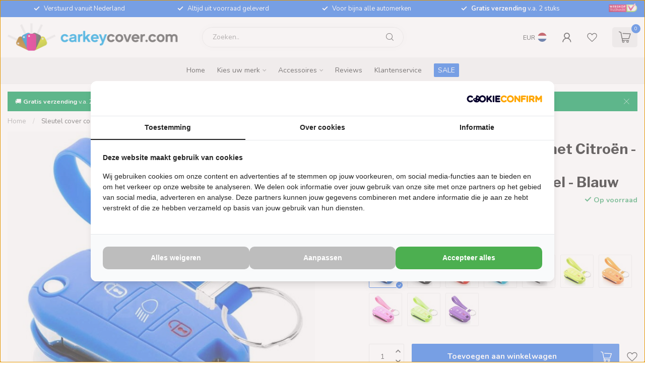

--- FILE ---
content_type: text/html;charset=utf-8
request_url: https://www.carkeycover.com/nl/citroen-sleutel-cover-hoesje-blauw-55846859.html
body_size: 41422
content:
<!DOCTYPE html>
<html lang="nl">
  <head>
<link rel="preconnect" href="https://cdn.webshopapp.com">
<link rel="preconnect" href="https://fonts.googleapis.com">
<link rel="preconnect" href="https://fonts.gstatic.com" crossorigin>
<!--

    Theme Proxima | v1.0.0.2601202401_1_73499
    Theme designed and created by Dyvelopment - We are true e-commerce heroes!

    For custom Lightspeed eCom development or design contact us at www.dyvelopment.com

      _____                  _                                  _   
     |  __ \                | |                                | |  
     | |  | |_   ___   _____| | ___  _ __  _ __ ___   ___ _ __ | |_ 
     | |  | | | | \ \ / / _ \ |/ _ \| '_ \| '_ ` _ \ / _ \ '_ \| __|
     | |__| | |_| |\ V /  __/ | (_) | |_) | | | | | |  __/ | | | |_ 
     |_____/ \__, | \_/ \___|_|\___/| .__/|_| |_| |_|\___|_| |_|\__|
              __/ |                 | |                             
             |___/                  |_|                             
-->


<meta charset="utf-8"/>
<!-- [START] 'blocks/head.rain' -->
<!--

  (c) 2008-2026 Lightspeed Netherlands B.V.
  http://www.lightspeedhq.com
  Generated: 23-01-2026 @ 06:21:58

-->
<link rel="canonical" href="https://www.carkeycover.com/nl/citroen-sleutel-cover-hoesje-blauw-55846859.html"/>
<link rel="alternate" href="https://www.carkeycover.com/nl/index.rss" type="application/rss+xml" title="Nieuwe producten"/>
<meta name="robots" content="noodp,noydir"/>
<meta property="og:url" content="https://www.carkeycover.com/nl/citroen-sleutel-cover-hoesje-blauw-55846859.html?source=facebook"/>
<meta property="og:site_name" content="CarkeyCover.com"/>
<meta property="og:title" content="Citroën Sleutel Cover Blauw"/>
<meta property="og:description" content="Sleutelhoesje - siliconen autosleutelhoesje Citroën Blue ✓ FOB Autosleutel ✓ 10 kleuren verkrijgbaar! ✓ Perfecte pasvorm! Shop nu!"/>
<meta property="og:image" content="https://cdn.webshopapp.com/shops/73499/files/356694384/tbu-car-sleutel-cover-compatibel-met-citroen-silic.jpg"/>
<script>
(function(w,d,s,l,i){w[l]=w[l]||[];w[l].push({'gtm.start':
new Date().getTime(),event:'gtm.js'});var f=d.getElementsByTagName(s)[0],
j=d.createElement(s),dl=l!='dataLayer'?'&l='+l:'';j.async=true;j.src=
'https://www.googletagmanager.com/gtm.js?id='+i+dl;f.parentNode.insertBefore(j,f);
})(window,document,'script','dataLayer','GTM-M9KR77');
</script>
<script>
/* DyApps Theme Addons config */
if( !window.dyapps ){ window.dyapps = {}; }
window.dyapps.addons = {
 "enabled": true,
 "created_at": "24-09-2025 20:46:35",
 "settings": {
    "matrix_separator": ",",
    "filterGroupSwatches": [],
    "swatchesForCustomFields": [],
    "plan": {
     "can_variant_group": true,
     "can_stockify": true,
     "can_vat_switcher": true,
     "can_age_popup": false,
     "can_custom_qty": false,
     "can_data01_colors": false
    },
    "advancedVariants": {
     "enabled": false,
     "price_in_dropdown": true,
     "stockify_in_dropdown": true,
     "disable_out_of_stock": true,
     "grid_swatches_container_selector": ".dy-collection-grid-swatch-holder",
     "grid_swatches_position": "left",
     "grid_swatches_max_colors": 4,
     "grid_swatches_enabled": true,
     "variant_status_icon": false,
     "display_type": "blocks",
     "product_swatches_size": "default",
     "live_pricing": true
    },
    "age_popup": {
     "enabled": false,
     "logo_url": "",
     "image_footer_url": "",
     "text": {
                 
        "nl": {
         "content": "<h3>Bevestig je leeftijd<\/h3><p>Je moet 18 jaar of ouder zijn om deze website te bezoeken.<\/p>",
         "content_no": "<h3>Sorry!<\/h3><p>Je kunt deze website helaas niet bezoeken.<\/p>",
         "button_yes": "Ik ben 18 jaar of ouder",
         "button_no": "Ik ben jonger dan 18",
        } ,          
        "en": {
         "content": "<h3>Confirm your age<\/h3><p>You must be over the age of 18 to enter this website.<\/p>",
         "content_no": "<h3>Sorry!<\/h3><p>Unfortunately you cannot access this website.<\/p>",
         "button_yes": "I am 18 years or older",
         "button_no": "I am under 18",
        } ,          
        "de": {
         "content": "<h3>Confirm your age<\/h3><p>You must be over the age of 18 to enter this website.<\/p>",
         "content_no": "<h3>Sorry!<\/h3><p>Unfortunately you cannot access this website.<\/p>",
         "button_yes": "I am 18 years or older",
         "button_no": "I am under 18",
        } ,          
        "es": {
         "content": "<h3>Confirm your age<\/h3><p>You must be over the age of 18 to enter this website.<\/p>",
         "content_no": "<h3>Sorry!<\/h3><p>Unfortunately you cannot access this website.<\/p>",
         "button_yes": "I am 18 years or older",
         "button_no": "I am under 18",
        } ,          
        "fr": {
         "content": "<h3>Confirm your age<\/h3><p>You must be over the age of 18 to enter this website.<\/p>",
         "content_no": "<h3>Sorry!<\/h3><p>Unfortunately you cannot access this website.<\/p>",
         "button_yes": "I am 18 years or older",
         "button_no": "I am under 18",
        } ,          
        "it": {
         "content": "<h3>Confirm your age<\/h3><p>You must be over the age of 18 to enter this website.<\/p>",
         "content_no": "<h3>Sorry!<\/h3><p>Unfortunately you cannot access this website.<\/p>",
         "button_yes": "I am 18 years or older",
         "button_no": "I am under 18",
        } ,          
        "pt": {
         "content": "<h3>Confirm your age<\/h3><p>You must be over the age of 18 to enter this website.<\/p>",
         "content_no": "<h3>Sorry!<\/h3><p>Unfortunately you cannot access this website.<\/p>",
         "button_yes": "I am 18 years or older",
         "button_no": "I am under 18",
        }        }
    },
    "stockify": {
     "enabled": false,
     "stock_trigger_type": "outofstock",
     "optin_policy": false,
     "api": "https://my.dyapps.io/api/public/1e0e347a07/stockify/subscribe",
     "text": {
                 
        "nl": {
         "email_placeholder": "Jouw e-mailadres",
         "button_trigger": "Geef me een seintje bij voorraad",
         "button_submit": "Houd me op de hoogte!",
         "title": "Laat je e-mailadres achter",
         "desc": "Helaas is dit product momenteel uitverkocht. Laat je e-mailadres achter en we sturen je een e-mail wanneer het product weer beschikbaar is.",
         "bottom_text": "We gebruiken je gegevens alleen voor deze email. Meer info in onze <a href=\"\/service\/privacy-policy\/\" target=\"_blank\">privacy policy<\/a>."
        } ,          
        "en": {
         "email_placeholder": "Your email address",
         "button_trigger": "Notify me when back in stock",
         "button_submit": "Keep me updated!",
         "title": "Leave your email address",
         "desc": "Unfortunately this item is out of stock right now. Leave your email address below and we'll send you an email when the item is available again.",
         "bottom_text": "We use your data to send this email. Read more in our <a href=\"\/service\/privacy-policy\/\" target=\"_blank\">privacy policy<\/a>."
        } ,          
        "de": {
         "email_placeholder": "Your email address",
         "button_trigger": "Notify me when back in stock",
         "button_submit": "Keep me updated!",
         "title": "Leave your email address",
         "desc": "Unfortunately this item is out of stock right now. Leave your email address below and we'll send you an email when the item is available again.",
         "bottom_text": "We use your data to send this email. Read more in our <a href=\"\/service\/privacy-policy\/\" target=\"_blank\">privacy policy<\/a>."
        } ,          
        "es": {
         "email_placeholder": "Your email address",
         "button_trigger": "Notify me when back in stock",
         "button_submit": "Keep me updated!",
         "title": "Leave your email address",
         "desc": "Unfortunately this item is out of stock right now. Leave your email address below and we'll send you an email when the item is available again.",
         "bottom_text": "We use your data to send this email. Read more in our <a href=\"\/service\/privacy-policy\/\" target=\"_blank\">privacy policy<\/a>."
        } ,          
        "fr": {
         "email_placeholder": "Your email address",
         "button_trigger": "Notify me when back in stock",
         "button_submit": "Keep me updated!",
         "title": "Leave your email address",
         "desc": "Unfortunately this item is out of stock right now. Leave your email address below and we'll send you an email when the item is available again.",
         "bottom_text": "We use your data to send this email. Read more in our <a href=\"\/service\/privacy-policy\/\" target=\"_blank\">privacy policy<\/a>."
        } ,          
        "it": {
         "email_placeholder": "Your email address",
         "button_trigger": "Notify me when back in stock",
         "button_submit": "Keep me updated!",
         "title": "Leave your email address",
         "desc": "Unfortunately this item is out of stock right now. Leave your email address below and we'll send you an email when the item is available again.",
         "bottom_text": "We use your data to send this email. Read more in our <a href=\"\/service\/privacy-policy\/\" target=\"_blank\">privacy policy<\/a>."
        } ,          
        "pt": {
         "email_placeholder": "Your email address",
         "button_trigger": "Notify me when back in stock",
         "button_submit": "Keep me updated!",
         "title": "Leave your email address",
         "desc": "Unfortunately this item is out of stock right now. Leave your email address below and we'll send you an email when the item is available again.",
         "bottom_text": "We use your data to send this email. Read more in our <a href=\"\/service\/privacy-policy\/\" target=\"_blank\">privacy policy<\/a>."
        }        }
    },
    "categoryBanners": {
     "enabled": true,
     "mobile_breakpoint": "576px",
     "category_banner": [],
     "banners": {
             }
    }
 },
 "swatches": {
 "default": {"is_default": true, "type": "multi", "values": {"background-size": "10px 10px", "background-position": "0 0, 0 5px, 5px -5px, -5px 0px", "background-image": "linear-gradient(45deg, rgba(100,100,100,0.3) 25%, transparent 25%),  linear-gradient(-45deg, rgba(100,100,100,0.3) 25%, transparent 25%),  linear-gradient(45deg, transparent 75%, rgba(100,100,100,0.3) 75%),  linear-gradient(-45deg, transparent 75%, rgba(100,100,100,0.3) 75%)"}} ,   }
};
</script>
<script>
  window.dataLayer = window.dataLayer || [];
    function gtag(){dataLayer.push(arguments);}
    gtag('js', new Date());

    gtag('config', 'G-G7GFXL5GEN');
</script>
<!--[if lt IE 9]>
<script src="https://cdn.webshopapp.com/assets/html5shiv.js?2025-02-20"></script>
<![endif]-->
<!-- [END] 'blocks/head.rain' -->

<title>Citroën Sleutel Cover Blauw - CarkeyCover.com</title>

<meta name="dyapps-addons-enabled" content="true">
<meta name="dyapps-addons-version" content="2022081001">
<meta name="dyapps-theme-name" content="Proxima">
<meta name="dyapps-theme-editor" content="true">

<meta name="description" content="Sleutelhoesje - siliconen autosleutelhoesje Citroën Blue ✓ FOB Autosleutel ✓ 10 kleuren verkrijgbaar! ✓ Perfecte pasvorm! Shop nu!" />
<meta name="keywords" content="Sleutelhoesje, Autosleutelhoesje, Autosleutel, Sleutel Cover, beschermhoesje autosleutel" />

<meta http-equiv="X-UA-Compatible" content="IE=edge">
<meta name="viewport" content="width=device-width, initial-scale=1">

<link rel="shortcut icon" href="https://cdn.webshopapp.com/shops/73499/themes/183605/v/2310455/assets/favicon.ico?20240506104931" type="image/x-icon" />
<link rel="preload" as="image" href="https://cdn.webshopapp.com/shops/73499/themes/183605/v/2307672/assets/logo.png?20240501113642">


	<link rel="preload" as="image" href="https://cdn.webshopapp.com/shops/73499/files/356694384/650x650x2/sleutel-cover-compatibel-met-citroen-silicone-sleu.jpg">

<script src="https://cdn.webshopapp.com/shops/73499/themes/183605/assets/jquery-1-12-4-min.js?20251016095640" defer></script>
<script>if(navigator.userAgent.indexOf("MSIE ") > -1 || navigator.userAgent.indexOf("Trident/") > -1) { document.write('<script src="https://cdn.webshopapp.com/shops/73499/themes/183605/assets/intersection-observer-polyfill.js?20251016095640">\x3C/script>') }</script>

<style>/*!
 * Bootstrap Reboot v4.6.1 (https://getbootstrap.com/)
 * Copyright 2011-2021 The Bootstrap Authors
 * Copyright 2011-2021 Twitter, Inc.
 * Licensed under MIT (https://github.com/twbs/bootstrap/blob/main/LICENSE)
 * Forked from Normalize.css, licensed MIT (https://github.com/necolas/normalize.css/blob/master/LICENSE.md)
 */*,*::before,*::after{box-sizing:border-box}html{font-family:sans-serif;line-height:1.15;-webkit-text-size-adjust:100%;-webkit-tap-highlight-color:rgba(0,0,0,0)}article,aside,figcaption,figure,footer,header,hgroup,main,nav,section{display:block}body{margin:0;font-family:-apple-system,BlinkMacSystemFont,"Segoe UI",Roboto,"Helvetica Neue",Arial,"Noto Sans","Liberation Sans",sans-serif,"Apple Color Emoji","Segoe UI Emoji","Segoe UI Symbol","Noto Color Emoji";font-size:1rem;font-weight:400;line-height:1.42857143;color:#212529;text-align:left;background-color:#fff}[tabindex="-1"]:focus:not(:focus-visible){outline:0 !important}hr{box-sizing:content-box;height:0;overflow:visible}h1,h2,h3,h4,h5,h6{margin-top:0;margin-bottom:.5rem}p{margin-top:0;margin-bottom:1rem}abbr[title],abbr[data-original-title]{text-decoration:underline;text-decoration:underline dotted;cursor:help;border-bottom:0;text-decoration-skip-ink:none}address{margin-bottom:1rem;font-style:normal;line-height:inherit}ol,ul,dl{margin-top:0;margin-bottom:1rem}ol ol,ul ul,ol ul,ul ol{margin-bottom:0}dt{font-weight:700}dd{margin-bottom:.5rem;margin-left:0}blockquote{margin:0 0 1rem}b,strong{font-weight:bolder}small{font-size:80%}sub,sup{position:relative;font-size:75%;line-height:0;vertical-align:baseline}sub{bottom:-0.25em}sup{top:-0.5em}a{color:#007bff;text-decoration:none;background-color:transparent}a:hover{color:#0056b3;text-decoration:underline}a:not([href]):not([class]){color:inherit;text-decoration:none}a:not([href]):not([class]):hover{color:inherit;text-decoration:none}pre,code,kbd,samp{font-family:SFMono-Regular,Menlo,Monaco,Consolas,"Liberation Mono","Courier New",monospace;font-size:1em}pre{margin-top:0;margin-bottom:1rem;overflow:auto;-ms-overflow-style:scrollbar}figure{margin:0 0 1rem}img{vertical-align:middle;border-style:none}svg{overflow:hidden;vertical-align:middle}table{border-collapse:collapse}caption{padding-top:.75rem;padding-bottom:.75rem;color:#6c757d;text-align:left;caption-side:bottom}th{text-align:inherit;text-align:-webkit-match-parent}label{display:inline-block;margin-bottom:.5rem}button{border-radius:0}button:focus:not(:focus-visible){outline:0}input,button,select,optgroup,textarea{margin:0;font-family:inherit;font-size:inherit;line-height:inherit}button,input{overflow:visible}button,select{text-transform:none}[role=button]{cursor:pointer}select{word-wrap:normal}button,[type=button],[type=reset],[type=submit]{-webkit-appearance:button}button:not(:disabled),[type=button]:not(:disabled),[type=reset]:not(:disabled),[type=submit]:not(:disabled){cursor:pointer}button::-moz-focus-inner,[type=button]::-moz-focus-inner,[type=reset]::-moz-focus-inner,[type=submit]::-moz-focus-inner{padding:0;border-style:none}input[type=radio],input[type=checkbox]{box-sizing:border-box;padding:0}textarea{overflow:auto;resize:vertical}fieldset{min-width:0;padding:0;margin:0;border:0}legend{display:block;width:100%;max-width:100%;padding:0;margin-bottom:.5rem;font-size:1.5rem;line-height:inherit;color:inherit;white-space:normal}progress{vertical-align:baseline}[type=number]::-webkit-inner-spin-button,[type=number]::-webkit-outer-spin-button{height:auto}[type=search]{outline-offset:-2px;-webkit-appearance:none}[type=search]::-webkit-search-decoration{-webkit-appearance:none}::-webkit-file-upload-button{font:inherit;-webkit-appearance:button}output{display:inline-block}summary{display:list-item;cursor:pointer}template{display:none}[hidden]{display:none !important}/*!
 * Bootstrap Grid v4.6.1 (https://getbootstrap.com/)
 * Copyright 2011-2021 The Bootstrap Authors
 * Copyright 2011-2021 Twitter, Inc.
 * Licensed under MIT (https://github.com/twbs/bootstrap/blob/main/LICENSE)
 */html{box-sizing:border-box;-ms-overflow-style:scrollbar}*,*::before,*::after{box-sizing:inherit}.container,.container-fluid,.container-xl,.container-lg,.container-md,.container-sm{width:100%;padding-right:15px;padding-left:15px;margin-right:auto;margin-left:auto}@media(min-width: 576px){.container-sm,.container{max-width:540px}}@media(min-width: 768px){.container-md,.container-sm,.container{max-width:720px}}@media(min-width: 992px){.container-lg,.container-md,.container-sm,.container{max-width:960px}}@media(min-width: 1200px){.container-xl,.container-lg,.container-md,.container-sm,.container{max-width:1140px}}.row{display:flex;flex-wrap:wrap;margin-right:-15px;margin-left:-15px}.no-gutters{margin-right:0;margin-left:0}.no-gutters>.col,.no-gutters>[class*=col-]{padding-right:0;padding-left:0}.col-xl,.col-xl-auto,.col-xl-12,.col-xl-11,.col-xl-10,.col-xl-9,.col-xl-8,.col-xl-7,.col-xl-6,.col-xl-5,.col-xl-4,.col-xl-3,.col-xl-2,.col-xl-1,.col-lg,.col-lg-auto,.col-lg-12,.col-lg-11,.col-lg-10,.col-lg-9,.col-lg-8,.col-lg-7,.col-lg-6,.col-lg-5,.col-lg-4,.col-lg-3,.col-lg-2,.col-lg-1,.col-md,.col-md-auto,.col-md-12,.col-md-11,.col-md-10,.col-md-9,.col-md-8,.col-md-7,.col-md-6,.col-md-5,.col-md-4,.col-md-3,.col-md-2,.col-md-1,.col-sm,.col-sm-auto,.col-sm-12,.col-sm-11,.col-sm-10,.col-sm-9,.col-sm-8,.col-sm-7,.col-sm-6,.col-sm-5,.col-sm-4,.col-sm-3,.col-sm-2,.col-sm-1,.col,.col-auto,.col-12,.col-11,.col-10,.col-9,.col-8,.col-7,.col-6,.col-5,.col-4,.col-3,.col-2,.col-1{position:relative;width:100%;padding-right:15px;padding-left:15px}.col{flex-basis:0;flex-grow:1;max-width:100%}.row-cols-1>*{flex:0 0 100%;max-width:100%}.row-cols-2>*{flex:0 0 50%;max-width:50%}.row-cols-3>*{flex:0 0 33.3333333333%;max-width:33.3333333333%}.row-cols-4>*{flex:0 0 25%;max-width:25%}.row-cols-5>*{flex:0 0 20%;max-width:20%}.row-cols-6>*{flex:0 0 16.6666666667%;max-width:16.6666666667%}.col-auto{flex:0 0 auto;width:auto;max-width:100%}.col-1{flex:0 0 8.33333333%;max-width:8.33333333%}.col-2{flex:0 0 16.66666667%;max-width:16.66666667%}.col-3{flex:0 0 25%;max-width:25%}.col-4{flex:0 0 33.33333333%;max-width:33.33333333%}.col-5{flex:0 0 41.66666667%;max-width:41.66666667%}.col-6{flex:0 0 50%;max-width:50%}.col-7{flex:0 0 58.33333333%;max-width:58.33333333%}.col-8{flex:0 0 66.66666667%;max-width:66.66666667%}.col-9{flex:0 0 75%;max-width:75%}.col-10{flex:0 0 83.33333333%;max-width:83.33333333%}.col-11{flex:0 0 91.66666667%;max-width:91.66666667%}.col-12{flex:0 0 100%;max-width:100%}.order-first{order:-1}.order-last{order:13}.order-0{order:0}.order-1{order:1}.order-2{order:2}.order-3{order:3}.order-4{order:4}.order-5{order:5}.order-6{order:6}.order-7{order:7}.order-8{order:8}.order-9{order:9}.order-10{order:10}.order-11{order:11}.order-12{order:12}.offset-1{margin-left:8.33333333%}.offset-2{margin-left:16.66666667%}.offset-3{margin-left:25%}.offset-4{margin-left:33.33333333%}.offset-5{margin-left:41.66666667%}.offset-6{margin-left:50%}.offset-7{margin-left:58.33333333%}.offset-8{margin-left:66.66666667%}.offset-9{margin-left:75%}.offset-10{margin-left:83.33333333%}.offset-11{margin-left:91.66666667%}@media(min-width: 576px){.col-sm{flex-basis:0;flex-grow:1;max-width:100%}.row-cols-sm-1>*{flex:0 0 100%;max-width:100%}.row-cols-sm-2>*{flex:0 0 50%;max-width:50%}.row-cols-sm-3>*{flex:0 0 33.3333333333%;max-width:33.3333333333%}.row-cols-sm-4>*{flex:0 0 25%;max-width:25%}.row-cols-sm-5>*{flex:0 0 20%;max-width:20%}.row-cols-sm-6>*{flex:0 0 16.6666666667%;max-width:16.6666666667%}.col-sm-auto{flex:0 0 auto;width:auto;max-width:100%}.col-sm-1{flex:0 0 8.33333333%;max-width:8.33333333%}.col-sm-2{flex:0 0 16.66666667%;max-width:16.66666667%}.col-sm-3{flex:0 0 25%;max-width:25%}.col-sm-4{flex:0 0 33.33333333%;max-width:33.33333333%}.col-sm-5{flex:0 0 41.66666667%;max-width:41.66666667%}.col-sm-6{flex:0 0 50%;max-width:50%}.col-sm-7{flex:0 0 58.33333333%;max-width:58.33333333%}.col-sm-8{flex:0 0 66.66666667%;max-width:66.66666667%}.col-sm-9{flex:0 0 75%;max-width:75%}.col-sm-10{flex:0 0 83.33333333%;max-width:83.33333333%}.col-sm-11{flex:0 0 91.66666667%;max-width:91.66666667%}.col-sm-12{flex:0 0 100%;max-width:100%}.order-sm-first{order:-1}.order-sm-last{order:13}.order-sm-0{order:0}.order-sm-1{order:1}.order-sm-2{order:2}.order-sm-3{order:3}.order-sm-4{order:4}.order-sm-5{order:5}.order-sm-6{order:6}.order-sm-7{order:7}.order-sm-8{order:8}.order-sm-9{order:9}.order-sm-10{order:10}.order-sm-11{order:11}.order-sm-12{order:12}.offset-sm-0{margin-left:0}.offset-sm-1{margin-left:8.33333333%}.offset-sm-2{margin-left:16.66666667%}.offset-sm-3{margin-left:25%}.offset-sm-4{margin-left:33.33333333%}.offset-sm-5{margin-left:41.66666667%}.offset-sm-6{margin-left:50%}.offset-sm-7{margin-left:58.33333333%}.offset-sm-8{margin-left:66.66666667%}.offset-sm-9{margin-left:75%}.offset-sm-10{margin-left:83.33333333%}.offset-sm-11{margin-left:91.66666667%}}@media(min-width: 768px){.col-md{flex-basis:0;flex-grow:1;max-width:100%}.row-cols-md-1>*{flex:0 0 100%;max-width:100%}.row-cols-md-2>*{flex:0 0 50%;max-width:50%}.row-cols-md-3>*{flex:0 0 33.3333333333%;max-width:33.3333333333%}.row-cols-md-4>*{flex:0 0 25%;max-width:25%}.row-cols-md-5>*{flex:0 0 20%;max-width:20%}.row-cols-md-6>*{flex:0 0 16.6666666667%;max-width:16.6666666667%}.col-md-auto{flex:0 0 auto;width:auto;max-width:100%}.col-md-1{flex:0 0 8.33333333%;max-width:8.33333333%}.col-md-2{flex:0 0 16.66666667%;max-width:16.66666667%}.col-md-3{flex:0 0 25%;max-width:25%}.col-md-4{flex:0 0 33.33333333%;max-width:33.33333333%}.col-md-5{flex:0 0 41.66666667%;max-width:41.66666667%}.col-md-6{flex:0 0 50%;max-width:50%}.col-md-7{flex:0 0 58.33333333%;max-width:58.33333333%}.col-md-8{flex:0 0 66.66666667%;max-width:66.66666667%}.col-md-9{flex:0 0 75%;max-width:75%}.col-md-10{flex:0 0 83.33333333%;max-width:83.33333333%}.col-md-11{flex:0 0 91.66666667%;max-width:91.66666667%}.col-md-12{flex:0 0 100%;max-width:100%}.order-md-first{order:-1}.order-md-last{order:13}.order-md-0{order:0}.order-md-1{order:1}.order-md-2{order:2}.order-md-3{order:3}.order-md-4{order:4}.order-md-5{order:5}.order-md-6{order:6}.order-md-7{order:7}.order-md-8{order:8}.order-md-9{order:9}.order-md-10{order:10}.order-md-11{order:11}.order-md-12{order:12}.offset-md-0{margin-left:0}.offset-md-1{margin-left:8.33333333%}.offset-md-2{margin-left:16.66666667%}.offset-md-3{margin-left:25%}.offset-md-4{margin-left:33.33333333%}.offset-md-5{margin-left:41.66666667%}.offset-md-6{margin-left:50%}.offset-md-7{margin-left:58.33333333%}.offset-md-8{margin-left:66.66666667%}.offset-md-9{margin-left:75%}.offset-md-10{margin-left:83.33333333%}.offset-md-11{margin-left:91.66666667%}}@media(min-width: 992px){.col-lg{flex-basis:0;flex-grow:1;max-width:100%}.row-cols-lg-1>*{flex:0 0 100%;max-width:100%}.row-cols-lg-2>*{flex:0 0 50%;max-width:50%}.row-cols-lg-3>*{flex:0 0 33.3333333333%;max-width:33.3333333333%}.row-cols-lg-4>*{flex:0 0 25%;max-width:25%}.row-cols-lg-5>*{flex:0 0 20%;max-width:20%}.row-cols-lg-6>*{flex:0 0 16.6666666667%;max-width:16.6666666667%}.col-lg-auto{flex:0 0 auto;width:auto;max-width:100%}.col-lg-1{flex:0 0 8.33333333%;max-width:8.33333333%}.col-lg-2{flex:0 0 16.66666667%;max-width:16.66666667%}.col-lg-3{flex:0 0 25%;max-width:25%}.col-lg-4{flex:0 0 33.33333333%;max-width:33.33333333%}.col-lg-5{flex:0 0 41.66666667%;max-width:41.66666667%}.col-lg-6{flex:0 0 50%;max-width:50%}.col-lg-7{flex:0 0 58.33333333%;max-width:58.33333333%}.col-lg-8{flex:0 0 66.66666667%;max-width:66.66666667%}.col-lg-9{flex:0 0 75%;max-width:75%}.col-lg-10{flex:0 0 83.33333333%;max-width:83.33333333%}.col-lg-11{flex:0 0 91.66666667%;max-width:91.66666667%}.col-lg-12{flex:0 0 100%;max-width:100%}.order-lg-first{order:-1}.order-lg-last{order:13}.order-lg-0{order:0}.order-lg-1{order:1}.order-lg-2{order:2}.order-lg-3{order:3}.order-lg-4{order:4}.order-lg-5{order:5}.order-lg-6{order:6}.order-lg-7{order:7}.order-lg-8{order:8}.order-lg-9{order:9}.order-lg-10{order:10}.order-lg-11{order:11}.order-lg-12{order:12}.offset-lg-0{margin-left:0}.offset-lg-1{margin-left:8.33333333%}.offset-lg-2{margin-left:16.66666667%}.offset-lg-3{margin-left:25%}.offset-lg-4{margin-left:33.33333333%}.offset-lg-5{margin-left:41.66666667%}.offset-lg-6{margin-left:50%}.offset-lg-7{margin-left:58.33333333%}.offset-lg-8{margin-left:66.66666667%}.offset-lg-9{margin-left:75%}.offset-lg-10{margin-left:83.33333333%}.offset-lg-11{margin-left:91.66666667%}}@media(min-width: 1200px){.col-xl{flex-basis:0;flex-grow:1;max-width:100%}.row-cols-xl-1>*{flex:0 0 100%;max-width:100%}.row-cols-xl-2>*{flex:0 0 50%;max-width:50%}.row-cols-xl-3>*{flex:0 0 33.3333333333%;max-width:33.3333333333%}.row-cols-xl-4>*{flex:0 0 25%;max-width:25%}.row-cols-xl-5>*{flex:0 0 20%;max-width:20%}.row-cols-xl-6>*{flex:0 0 16.6666666667%;max-width:16.6666666667%}.col-xl-auto{flex:0 0 auto;width:auto;max-width:100%}.col-xl-1{flex:0 0 8.33333333%;max-width:8.33333333%}.col-xl-2{flex:0 0 16.66666667%;max-width:16.66666667%}.col-xl-3{flex:0 0 25%;max-width:25%}.col-xl-4{flex:0 0 33.33333333%;max-width:33.33333333%}.col-xl-5{flex:0 0 41.66666667%;max-width:41.66666667%}.col-xl-6{flex:0 0 50%;max-width:50%}.col-xl-7{flex:0 0 58.33333333%;max-width:58.33333333%}.col-xl-8{flex:0 0 66.66666667%;max-width:66.66666667%}.col-xl-9{flex:0 0 75%;max-width:75%}.col-xl-10{flex:0 0 83.33333333%;max-width:83.33333333%}.col-xl-11{flex:0 0 91.66666667%;max-width:91.66666667%}.col-xl-12{flex:0 0 100%;max-width:100%}.order-xl-first{order:-1}.order-xl-last{order:13}.order-xl-0{order:0}.order-xl-1{order:1}.order-xl-2{order:2}.order-xl-3{order:3}.order-xl-4{order:4}.order-xl-5{order:5}.order-xl-6{order:6}.order-xl-7{order:7}.order-xl-8{order:8}.order-xl-9{order:9}.order-xl-10{order:10}.order-xl-11{order:11}.order-xl-12{order:12}.offset-xl-0{margin-left:0}.offset-xl-1{margin-left:8.33333333%}.offset-xl-2{margin-left:16.66666667%}.offset-xl-3{margin-left:25%}.offset-xl-4{margin-left:33.33333333%}.offset-xl-5{margin-left:41.66666667%}.offset-xl-6{margin-left:50%}.offset-xl-7{margin-left:58.33333333%}.offset-xl-8{margin-left:66.66666667%}.offset-xl-9{margin-left:75%}.offset-xl-10{margin-left:83.33333333%}.offset-xl-11{margin-left:91.66666667%}}.d-none{display:none !important}.d-inline{display:inline !important}.d-inline-block{display:inline-block !important}.d-block{display:block !important}.d-table{display:table !important}.d-table-row{display:table-row !important}.d-table-cell{display:table-cell !important}.d-flex{display:flex !important}.d-inline-flex{display:inline-flex !important}@media(min-width: 576px){.d-sm-none{display:none !important}.d-sm-inline{display:inline !important}.d-sm-inline-block{display:inline-block !important}.d-sm-block{display:block !important}.d-sm-table{display:table !important}.d-sm-table-row{display:table-row !important}.d-sm-table-cell{display:table-cell !important}.d-sm-flex{display:flex !important}.d-sm-inline-flex{display:inline-flex !important}}@media(min-width: 768px){.d-md-none{display:none !important}.d-md-inline{display:inline !important}.d-md-inline-block{display:inline-block !important}.d-md-block{display:block !important}.d-md-table{display:table !important}.d-md-table-row{display:table-row !important}.d-md-table-cell{display:table-cell !important}.d-md-flex{display:flex !important}.d-md-inline-flex{display:inline-flex !important}}@media(min-width: 992px){.d-lg-none{display:none !important}.d-lg-inline{display:inline !important}.d-lg-inline-block{display:inline-block !important}.d-lg-block{display:block !important}.d-lg-table{display:table !important}.d-lg-table-row{display:table-row !important}.d-lg-table-cell{display:table-cell !important}.d-lg-flex{display:flex !important}.d-lg-inline-flex{display:inline-flex !important}}@media(min-width: 1200px){.d-xl-none{display:none !important}.d-xl-inline{display:inline !important}.d-xl-inline-block{display:inline-block !important}.d-xl-block{display:block !important}.d-xl-table{display:table !important}.d-xl-table-row{display:table-row !important}.d-xl-table-cell{display:table-cell !important}.d-xl-flex{display:flex !important}.d-xl-inline-flex{display:inline-flex !important}}@media print{.d-print-none{display:none !important}.d-print-inline{display:inline !important}.d-print-inline-block{display:inline-block !important}.d-print-block{display:block !important}.d-print-table{display:table !important}.d-print-table-row{display:table-row !important}.d-print-table-cell{display:table-cell !important}.d-print-flex{display:flex !important}.d-print-inline-flex{display:inline-flex !important}}.flex-row{flex-direction:row !important}.flex-column{flex-direction:column !important}.flex-row-reverse{flex-direction:row-reverse !important}.flex-column-reverse{flex-direction:column-reverse !important}.flex-wrap{flex-wrap:wrap !important}.flex-nowrap{flex-wrap:nowrap !important}.flex-wrap-reverse{flex-wrap:wrap-reverse !important}.flex-fill{flex:1 1 auto !important}.flex-grow-0{flex-grow:0 !important}.flex-grow-1{flex-grow:1 !important}.flex-shrink-0{flex-shrink:0 !important}.flex-shrink-1{flex-shrink:1 !important}.justify-content-start{justify-content:flex-start !important}.justify-content-end{justify-content:flex-end !important}.justify-content-center{justify-content:center !important}.justify-content-between{justify-content:space-between !important}.justify-content-around{justify-content:space-around !important}.align-items-start{align-items:flex-start !important}.align-items-end{align-items:flex-end !important}.align-items-center{align-items:center !important}.align-items-baseline{align-items:baseline !important}.align-items-stretch{align-items:stretch !important}.align-content-start{align-content:flex-start !important}.align-content-end{align-content:flex-end !important}.align-content-center{align-content:center !important}.align-content-between{align-content:space-between !important}.align-content-around{align-content:space-around !important}.align-content-stretch{align-content:stretch !important}.align-self-auto{align-self:auto !important}.align-self-start{align-self:flex-start !important}.align-self-end{align-self:flex-end !important}.align-self-center{align-self:center !important}.align-self-baseline{align-self:baseline !important}.align-self-stretch{align-self:stretch !important}@media(min-width: 576px){.flex-sm-row{flex-direction:row !important}.flex-sm-column{flex-direction:column !important}.flex-sm-row-reverse{flex-direction:row-reverse !important}.flex-sm-column-reverse{flex-direction:column-reverse !important}.flex-sm-wrap{flex-wrap:wrap !important}.flex-sm-nowrap{flex-wrap:nowrap !important}.flex-sm-wrap-reverse{flex-wrap:wrap-reverse !important}.flex-sm-fill{flex:1 1 auto !important}.flex-sm-grow-0{flex-grow:0 !important}.flex-sm-grow-1{flex-grow:1 !important}.flex-sm-shrink-0{flex-shrink:0 !important}.flex-sm-shrink-1{flex-shrink:1 !important}.justify-content-sm-start{justify-content:flex-start !important}.justify-content-sm-end{justify-content:flex-end !important}.justify-content-sm-center{justify-content:center !important}.justify-content-sm-between{justify-content:space-between !important}.justify-content-sm-around{justify-content:space-around !important}.align-items-sm-start{align-items:flex-start !important}.align-items-sm-end{align-items:flex-end !important}.align-items-sm-center{align-items:center !important}.align-items-sm-baseline{align-items:baseline !important}.align-items-sm-stretch{align-items:stretch !important}.align-content-sm-start{align-content:flex-start !important}.align-content-sm-end{align-content:flex-end !important}.align-content-sm-center{align-content:center !important}.align-content-sm-between{align-content:space-between !important}.align-content-sm-around{align-content:space-around !important}.align-content-sm-stretch{align-content:stretch !important}.align-self-sm-auto{align-self:auto !important}.align-self-sm-start{align-self:flex-start !important}.align-self-sm-end{align-self:flex-end !important}.align-self-sm-center{align-self:center !important}.align-self-sm-baseline{align-self:baseline !important}.align-self-sm-stretch{align-self:stretch !important}}@media(min-width: 768px){.flex-md-row{flex-direction:row !important}.flex-md-column{flex-direction:column !important}.flex-md-row-reverse{flex-direction:row-reverse !important}.flex-md-column-reverse{flex-direction:column-reverse !important}.flex-md-wrap{flex-wrap:wrap !important}.flex-md-nowrap{flex-wrap:nowrap !important}.flex-md-wrap-reverse{flex-wrap:wrap-reverse !important}.flex-md-fill{flex:1 1 auto !important}.flex-md-grow-0{flex-grow:0 !important}.flex-md-grow-1{flex-grow:1 !important}.flex-md-shrink-0{flex-shrink:0 !important}.flex-md-shrink-1{flex-shrink:1 !important}.justify-content-md-start{justify-content:flex-start !important}.justify-content-md-end{justify-content:flex-end !important}.justify-content-md-center{justify-content:center !important}.justify-content-md-between{justify-content:space-between !important}.justify-content-md-around{justify-content:space-around !important}.align-items-md-start{align-items:flex-start !important}.align-items-md-end{align-items:flex-end !important}.align-items-md-center{align-items:center !important}.align-items-md-baseline{align-items:baseline !important}.align-items-md-stretch{align-items:stretch !important}.align-content-md-start{align-content:flex-start !important}.align-content-md-end{align-content:flex-end !important}.align-content-md-center{align-content:center !important}.align-content-md-between{align-content:space-between !important}.align-content-md-around{align-content:space-around !important}.align-content-md-stretch{align-content:stretch !important}.align-self-md-auto{align-self:auto !important}.align-self-md-start{align-self:flex-start !important}.align-self-md-end{align-self:flex-end !important}.align-self-md-center{align-self:center !important}.align-self-md-baseline{align-self:baseline !important}.align-self-md-stretch{align-self:stretch !important}}@media(min-width: 992px){.flex-lg-row{flex-direction:row !important}.flex-lg-column{flex-direction:column !important}.flex-lg-row-reverse{flex-direction:row-reverse !important}.flex-lg-column-reverse{flex-direction:column-reverse !important}.flex-lg-wrap{flex-wrap:wrap !important}.flex-lg-nowrap{flex-wrap:nowrap !important}.flex-lg-wrap-reverse{flex-wrap:wrap-reverse !important}.flex-lg-fill{flex:1 1 auto !important}.flex-lg-grow-0{flex-grow:0 !important}.flex-lg-grow-1{flex-grow:1 !important}.flex-lg-shrink-0{flex-shrink:0 !important}.flex-lg-shrink-1{flex-shrink:1 !important}.justify-content-lg-start{justify-content:flex-start !important}.justify-content-lg-end{justify-content:flex-end !important}.justify-content-lg-center{justify-content:center !important}.justify-content-lg-between{justify-content:space-between !important}.justify-content-lg-around{justify-content:space-around !important}.align-items-lg-start{align-items:flex-start !important}.align-items-lg-end{align-items:flex-end !important}.align-items-lg-center{align-items:center !important}.align-items-lg-baseline{align-items:baseline !important}.align-items-lg-stretch{align-items:stretch !important}.align-content-lg-start{align-content:flex-start !important}.align-content-lg-end{align-content:flex-end !important}.align-content-lg-center{align-content:center !important}.align-content-lg-between{align-content:space-between !important}.align-content-lg-around{align-content:space-around !important}.align-content-lg-stretch{align-content:stretch !important}.align-self-lg-auto{align-self:auto !important}.align-self-lg-start{align-self:flex-start !important}.align-self-lg-end{align-self:flex-end !important}.align-self-lg-center{align-self:center !important}.align-self-lg-baseline{align-self:baseline !important}.align-self-lg-stretch{align-self:stretch !important}}@media(min-width: 1200px){.flex-xl-row{flex-direction:row !important}.flex-xl-column{flex-direction:column !important}.flex-xl-row-reverse{flex-direction:row-reverse !important}.flex-xl-column-reverse{flex-direction:column-reverse !important}.flex-xl-wrap{flex-wrap:wrap !important}.flex-xl-nowrap{flex-wrap:nowrap !important}.flex-xl-wrap-reverse{flex-wrap:wrap-reverse !important}.flex-xl-fill{flex:1 1 auto !important}.flex-xl-grow-0{flex-grow:0 !important}.flex-xl-grow-1{flex-grow:1 !important}.flex-xl-shrink-0{flex-shrink:0 !important}.flex-xl-shrink-1{flex-shrink:1 !important}.justify-content-xl-start{justify-content:flex-start !important}.justify-content-xl-end{justify-content:flex-end !important}.justify-content-xl-center{justify-content:center !important}.justify-content-xl-between{justify-content:space-between !important}.justify-content-xl-around{justify-content:space-around !important}.align-items-xl-start{align-items:flex-start !important}.align-items-xl-end{align-items:flex-end !important}.align-items-xl-center{align-items:center !important}.align-items-xl-baseline{align-items:baseline !important}.align-items-xl-stretch{align-items:stretch !important}.align-content-xl-start{align-content:flex-start !important}.align-content-xl-end{align-content:flex-end !important}.align-content-xl-center{align-content:center !important}.align-content-xl-between{align-content:space-between !important}.align-content-xl-around{align-content:space-around !important}.align-content-xl-stretch{align-content:stretch !important}.align-self-xl-auto{align-self:auto !important}.align-self-xl-start{align-self:flex-start !important}.align-self-xl-end{align-self:flex-end !important}.align-self-xl-center{align-self:center !important}.align-self-xl-baseline{align-self:baseline !important}.align-self-xl-stretch{align-self:stretch !important}}.m-0{margin:0 !important}.mt-0,.my-0{margin-top:0 !important}.mr-0,.mx-0{margin-right:0 !important}.mb-0,.my-0{margin-bottom:0 !important}.ml-0,.mx-0{margin-left:0 !important}.m-1{margin:5px !important}.mt-1,.my-1{margin-top:5px !important}.mr-1,.mx-1{margin-right:5px !important}.mb-1,.my-1{margin-bottom:5px !important}.ml-1,.mx-1{margin-left:5px !important}.m-2{margin:10px !important}.mt-2,.my-2{margin-top:10px !important}.mr-2,.mx-2{margin-right:10px !important}.mb-2,.my-2{margin-bottom:10px !important}.ml-2,.mx-2{margin-left:10px !important}.m-3{margin:15px !important}.mt-3,.my-3{margin-top:15px !important}.mr-3,.mx-3{margin-right:15px !important}.mb-3,.my-3{margin-bottom:15px !important}.ml-3,.mx-3{margin-left:15px !important}.m-4{margin:30px !important}.mt-4,.my-4{margin-top:30px !important}.mr-4,.mx-4{margin-right:30px !important}.mb-4,.my-4{margin-bottom:30px !important}.ml-4,.mx-4{margin-left:30px !important}.m-5{margin:50px !important}.mt-5,.my-5{margin-top:50px !important}.mr-5,.mx-5{margin-right:50px !important}.mb-5,.my-5{margin-bottom:50px !important}.ml-5,.mx-5{margin-left:50px !important}.m-6{margin:80px !important}.mt-6,.my-6{margin-top:80px !important}.mr-6,.mx-6{margin-right:80px !important}.mb-6,.my-6{margin-bottom:80px !important}.ml-6,.mx-6{margin-left:80px !important}.p-0{padding:0 !important}.pt-0,.py-0{padding-top:0 !important}.pr-0,.px-0{padding-right:0 !important}.pb-0,.py-0{padding-bottom:0 !important}.pl-0,.px-0{padding-left:0 !important}.p-1{padding:5px !important}.pt-1,.py-1{padding-top:5px !important}.pr-1,.px-1{padding-right:5px !important}.pb-1,.py-1{padding-bottom:5px !important}.pl-1,.px-1{padding-left:5px !important}.p-2{padding:10px !important}.pt-2,.py-2{padding-top:10px !important}.pr-2,.px-2{padding-right:10px !important}.pb-2,.py-2{padding-bottom:10px !important}.pl-2,.px-2{padding-left:10px !important}.p-3{padding:15px !important}.pt-3,.py-3{padding-top:15px !important}.pr-3,.px-3{padding-right:15px !important}.pb-3,.py-3{padding-bottom:15px !important}.pl-3,.px-3{padding-left:15px !important}.p-4{padding:30px !important}.pt-4,.py-4{padding-top:30px !important}.pr-4,.px-4{padding-right:30px !important}.pb-4,.py-4{padding-bottom:30px !important}.pl-4,.px-4{padding-left:30px !important}.p-5{padding:50px !important}.pt-5,.py-5{padding-top:50px !important}.pr-5,.px-5{padding-right:50px !important}.pb-5,.py-5{padding-bottom:50px !important}.pl-5,.px-5{padding-left:50px !important}.p-6{padding:80px !important}.pt-6,.py-6{padding-top:80px !important}.pr-6,.px-6{padding-right:80px !important}.pb-6,.py-6{padding-bottom:80px !important}.pl-6,.px-6{padding-left:80px !important}.m-n1{margin:-5px !important}.mt-n1,.my-n1{margin-top:-5px !important}.mr-n1,.mx-n1{margin-right:-5px !important}.mb-n1,.my-n1{margin-bottom:-5px !important}.ml-n1,.mx-n1{margin-left:-5px !important}.m-n2{margin:-10px !important}.mt-n2,.my-n2{margin-top:-10px !important}.mr-n2,.mx-n2{margin-right:-10px !important}.mb-n2,.my-n2{margin-bottom:-10px !important}.ml-n2,.mx-n2{margin-left:-10px !important}.m-n3{margin:-15px !important}.mt-n3,.my-n3{margin-top:-15px !important}.mr-n3,.mx-n3{margin-right:-15px !important}.mb-n3,.my-n3{margin-bottom:-15px !important}.ml-n3,.mx-n3{margin-left:-15px !important}.m-n4{margin:-30px !important}.mt-n4,.my-n4{margin-top:-30px !important}.mr-n4,.mx-n4{margin-right:-30px !important}.mb-n4,.my-n4{margin-bottom:-30px !important}.ml-n4,.mx-n4{margin-left:-30px !important}.m-n5{margin:-50px !important}.mt-n5,.my-n5{margin-top:-50px !important}.mr-n5,.mx-n5{margin-right:-50px !important}.mb-n5,.my-n5{margin-bottom:-50px !important}.ml-n5,.mx-n5{margin-left:-50px !important}.m-n6{margin:-80px !important}.mt-n6,.my-n6{margin-top:-80px !important}.mr-n6,.mx-n6{margin-right:-80px !important}.mb-n6,.my-n6{margin-bottom:-80px !important}.ml-n6,.mx-n6{margin-left:-80px !important}.m-auto{margin:auto !important}.mt-auto,.my-auto{margin-top:auto !important}.mr-auto,.mx-auto{margin-right:auto !important}.mb-auto,.my-auto{margin-bottom:auto !important}.ml-auto,.mx-auto{margin-left:auto !important}@media(min-width: 576px){.m-sm-0{margin:0 !important}.mt-sm-0,.my-sm-0{margin-top:0 !important}.mr-sm-0,.mx-sm-0{margin-right:0 !important}.mb-sm-0,.my-sm-0{margin-bottom:0 !important}.ml-sm-0,.mx-sm-0{margin-left:0 !important}.m-sm-1{margin:5px !important}.mt-sm-1,.my-sm-1{margin-top:5px !important}.mr-sm-1,.mx-sm-1{margin-right:5px !important}.mb-sm-1,.my-sm-1{margin-bottom:5px !important}.ml-sm-1,.mx-sm-1{margin-left:5px !important}.m-sm-2{margin:10px !important}.mt-sm-2,.my-sm-2{margin-top:10px !important}.mr-sm-2,.mx-sm-2{margin-right:10px !important}.mb-sm-2,.my-sm-2{margin-bottom:10px !important}.ml-sm-2,.mx-sm-2{margin-left:10px !important}.m-sm-3{margin:15px !important}.mt-sm-3,.my-sm-3{margin-top:15px !important}.mr-sm-3,.mx-sm-3{margin-right:15px !important}.mb-sm-3,.my-sm-3{margin-bottom:15px !important}.ml-sm-3,.mx-sm-3{margin-left:15px !important}.m-sm-4{margin:30px !important}.mt-sm-4,.my-sm-4{margin-top:30px !important}.mr-sm-4,.mx-sm-4{margin-right:30px !important}.mb-sm-4,.my-sm-4{margin-bottom:30px !important}.ml-sm-4,.mx-sm-4{margin-left:30px !important}.m-sm-5{margin:50px !important}.mt-sm-5,.my-sm-5{margin-top:50px !important}.mr-sm-5,.mx-sm-5{margin-right:50px !important}.mb-sm-5,.my-sm-5{margin-bottom:50px !important}.ml-sm-5,.mx-sm-5{margin-left:50px !important}.m-sm-6{margin:80px !important}.mt-sm-6,.my-sm-6{margin-top:80px !important}.mr-sm-6,.mx-sm-6{margin-right:80px !important}.mb-sm-6,.my-sm-6{margin-bottom:80px !important}.ml-sm-6,.mx-sm-6{margin-left:80px !important}.p-sm-0{padding:0 !important}.pt-sm-0,.py-sm-0{padding-top:0 !important}.pr-sm-0,.px-sm-0{padding-right:0 !important}.pb-sm-0,.py-sm-0{padding-bottom:0 !important}.pl-sm-0,.px-sm-0{padding-left:0 !important}.p-sm-1{padding:5px !important}.pt-sm-1,.py-sm-1{padding-top:5px !important}.pr-sm-1,.px-sm-1{padding-right:5px !important}.pb-sm-1,.py-sm-1{padding-bottom:5px !important}.pl-sm-1,.px-sm-1{padding-left:5px !important}.p-sm-2{padding:10px !important}.pt-sm-2,.py-sm-2{padding-top:10px !important}.pr-sm-2,.px-sm-2{padding-right:10px !important}.pb-sm-2,.py-sm-2{padding-bottom:10px !important}.pl-sm-2,.px-sm-2{padding-left:10px !important}.p-sm-3{padding:15px !important}.pt-sm-3,.py-sm-3{padding-top:15px !important}.pr-sm-3,.px-sm-3{padding-right:15px !important}.pb-sm-3,.py-sm-3{padding-bottom:15px !important}.pl-sm-3,.px-sm-3{padding-left:15px !important}.p-sm-4{padding:30px !important}.pt-sm-4,.py-sm-4{padding-top:30px !important}.pr-sm-4,.px-sm-4{padding-right:30px !important}.pb-sm-4,.py-sm-4{padding-bottom:30px !important}.pl-sm-4,.px-sm-4{padding-left:30px !important}.p-sm-5{padding:50px !important}.pt-sm-5,.py-sm-5{padding-top:50px !important}.pr-sm-5,.px-sm-5{padding-right:50px !important}.pb-sm-5,.py-sm-5{padding-bottom:50px !important}.pl-sm-5,.px-sm-5{padding-left:50px !important}.p-sm-6{padding:80px !important}.pt-sm-6,.py-sm-6{padding-top:80px !important}.pr-sm-6,.px-sm-6{padding-right:80px !important}.pb-sm-6,.py-sm-6{padding-bottom:80px !important}.pl-sm-6,.px-sm-6{padding-left:80px !important}.m-sm-n1{margin:-5px !important}.mt-sm-n1,.my-sm-n1{margin-top:-5px !important}.mr-sm-n1,.mx-sm-n1{margin-right:-5px !important}.mb-sm-n1,.my-sm-n1{margin-bottom:-5px !important}.ml-sm-n1,.mx-sm-n1{margin-left:-5px !important}.m-sm-n2{margin:-10px !important}.mt-sm-n2,.my-sm-n2{margin-top:-10px !important}.mr-sm-n2,.mx-sm-n2{margin-right:-10px !important}.mb-sm-n2,.my-sm-n2{margin-bottom:-10px !important}.ml-sm-n2,.mx-sm-n2{margin-left:-10px !important}.m-sm-n3{margin:-15px !important}.mt-sm-n3,.my-sm-n3{margin-top:-15px !important}.mr-sm-n3,.mx-sm-n3{margin-right:-15px !important}.mb-sm-n3,.my-sm-n3{margin-bottom:-15px !important}.ml-sm-n3,.mx-sm-n3{margin-left:-15px !important}.m-sm-n4{margin:-30px !important}.mt-sm-n4,.my-sm-n4{margin-top:-30px !important}.mr-sm-n4,.mx-sm-n4{margin-right:-30px !important}.mb-sm-n4,.my-sm-n4{margin-bottom:-30px !important}.ml-sm-n4,.mx-sm-n4{margin-left:-30px !important}.m-sm-n5{margin:-50px !important}.mt-sm-n5,.my-sm-n5{margin-top:-50px !important}.mr-sm-n5,.mx-sm-n5{margin-right:-50px !important}.mb-sm-n5,.my-sm-n5{margin-bottom:-50px !important}.ml-sm-n5,.mx-sm-n5{margin-left:-50px !important}.m-sm-n6{margin:-80px !important}.mt-sm-n6,.my-sm-n6{margin-top:-80px !important}.mr-sm-n6,.mx-sm-n6{margin-right:-80px !important}.mb-sm-n6,.my-sm-n6{margin-bottom:-80px !important}.ml-sm-n6,.mx-sm-n6{margin-left:-80px !important}.m-sm-auto{margin:auto !important}.mt-sm-auto,.my-sm-auto{margin-top:auto !important}.mr-sm-auto,.mx-sm-auto{margin-right:auto !important}.mb-sm-auto,.my-sm-auto{margin-bottom:auto !important}.ml-sm-auto,.mx-sm-auto{margin-left:auto !important}}@media(min-width: 768px){.m-md-0{margin:0 !important}.mt-md-0,.my-md-0{margin-top:0 !important}.mr-md-0,.mx-md-0{margin-right:0 !important}.mb-md-0,.my-md-0{margin-bottom:0 !important}.ml-md-0,.mx-md-0{margin-left:0 !important}.m-md-1{margin:5px !important}.mt-md-1,.my-md-1{margin-top:5px !important}.mr-md-1,.mx-md-1{margin-right:5px !important}.mb-md-1,.my-md-1{margin-bottom:5px !important}.ml-md-1,.mx-md-1{margin-left:5px !important}.m-md-2{margin:10px !important}.mt-md-2,.my-md-2{margin-top:10px !important}.mr-md-2,.mx-md-2{margin-right:10px !important}.mb-md-2,.my-md-2{margin-bottom:10px !important}.ml-md-2,.mx-md-2{margin-left:10px !important}.m-md-3{margin:15px !important}.mt-md-3,.my-md-3{margin-top:15px !important}.mr-md-3,.mx-md-3{margin-right:15px !important}.mb-md-3,.my-md-3{margin-bottom:15px !important}.ml-md-3,.mx-md-3{margin-left:15px !important}.m-md-4{margin:30px !important}.mt-md-4,.my-md-4{margin-top:30px !important}.mr-md-4,.mx-md-4{margin-right:30px !important}.mb-md-4,.my-md-4{margin-bottom:30px !important}.ml-md-4,.mx-md-4{margin-left:30px !important}.m-md-5{margin:50px !important}.mt-md-5,.my-md-5{margin-top:50px !important}.mr-md-5,.mx-md-5{margin-right:50px !important}.mb-md-5,.my-md-5{margin-bottom:50px !important}.ml-md-5,.mx-md-5{margin-left:50px !important}.m-md-6{margin:80px !important}.mt-md-6,.my-md-6{margin-top:80px !important}.mr-md-6,.mx-md-6{margin-right:80px !important}.mb-md-6,.my-md-6{margin-bottom:80px !important}.ml-md-6,.mx-md-6{margin-left:80px !important}.p-md-0{padding:0 !important}.pt-md-0,.py-md-0{padding-top:0 !important}.pr-md-0,.px-md-0{padding-right:0 !important}.pb-md-0,.py-md-0{padding-bottom:0 !important}.pl-md-0,.px-md-0{padding-left:0 !important}.p-md-1{padding:5px !important}.pt-md-1,.py-md-1{padding-top:5px !important}.pr-md-1,.px-md-1{padding-right:5px !important}.pb-md-1,.py-md-1{padding-bottom:5px !important}.pl-md-1,.px-md-1{padding-left:5px !important}.p-md-2{padding:10px !important}.pt-md-2,.py-md-2{padding-top:10px !important}.pr-md-2,.px-md-2{padding-right:10px !important}.pb-md-2,.py-md-2{padding-bottom:10px !important}.pl-md-2,.px-md-2{padding-left:10px !important}.p-md-3{padding:15px !important}.pt-md-3,.py-md-3{padding-top:15px !important}.pr-md-3,.px-md-3{padding-right:15px !important}.pb-md-3,.py-md-3{padding-bottom:15px !important}.pl-md-3,.px-md-3{padding-left:15px !important}.p-md-4{padding:30px !important}.pt-md-4,.py-md-4{padding-top:30px !important}.pr-md-4,.px-md-4{padding-right:30px !important}.pb-md-4,.py-md-4{padding-bottom:30px !important}.pl-md-4,.px-md-4{padding-left:30px !important}.p-md-5{padding:50px !important}.pt-md-5,.py-md-5{padding-top:50px !important}.pr-md-5,.px-md-5{padding-right:50px !important}.pb-md-5,.py-md-5{padding-bottom:50px !important}.pl-md-5,.px-md-5{padding-left:50px !important}.p-md-6{padding:80px !important}.pt-md-6,.py-md-6{padding-top:80px !important}.pr-md-6,.px-md-6{padding-right:80px !important}.pb-md-6,.py-md-6{padding-bottom:80px !important}.pl-md-6,.px-md-6{padding-left:80px !important}.m-md-n1{margin:-5px !important}.mt-md-n1,.my-md-n1{margin-top:-5px !important}.mr-md-n1,.mx-md-n1{margin-right:-5px !important}.mb-md-n1,.my-md-n1{margin-bottom:-5px !important}.ml-md-n1,.mx-md-n1{margin-left:-5px !important}.m-md-n2{margin:-10px !important}.mt-md-n2,.my-md-n2{margin-top:-10px !important}.mr-md-n2,.mx-md-n2{margin-right:-10px !important}.mb-md-n2,.my-md-n2{margin-bottom:-10px !important}.ml-md-n2,.mx-md-n2{margin-left:-10px !important}.m-md-n3{margin:-15px !important}.mt-md-n3,.my-md-n3{margin-top:-15px !important}.mr-md-n3,.mx-md-n3{margin-right:-15px !important}.mb-md-n3,.my-md-n3{margin-bottom:-15px !important}.ml-md-n3,.mx-md-n3{margin-left:-15px !important}.m-md-n4{margin:-30px !important}.mt-md-n4,.my-md-n4{margin-top:-30px !important}.mr-md-n4,.mx-md-n4{margin-right:-30px !important}.mb-md-n4,.my-md-n4{margin-bottom:-30px !important}.ml-md-n4,.mx-md-n4{margin-left:-30px !important}.m-md-n5{margin:-50px !important}.mt-md-n5,.my-md-n5{margin-top:-50px !important}.mr-md-n5,.mx-md-n5{margin-right:-50px !important}.mb-md-n5,.my-md-n5{margin-bottom:-50px !important}.ml-md-n5,.mx-md-n5{margin-left:-50px !important}.m-md-n6{margin:-80px !important}.mt-md-n6,.my-md-n6{margin-top:-80px !important}.mr-md-n6,.mx-md-n6{margin-right:-80px !important}.mb-md-n6,.my-md-n6{margin-bottom:-80px !important}.ml-md-n6,.mx-md-n6{margin-left:-80px !important}.m-md-auto{margin:auto !important}.mt-md-auto,.my-md-auto{margin-top:auto !important}.mr-md-auto,.mx-md-auto{margin-right:auto !important}.mb-md-auto,.my-md-auto{margin-bottom:auto !important}.ml-md-auto,.mx-md-auto{margin-left:auto !important}}@media(min-width: 992px){.m-lg-0{margin:0 !important}.mt-lg-0,.my-lg-0{margin-top:0 !important}.mr-lg-0,.mx-lg-0{margin-right:0 !important}.mb-lg-0,.my-lg-0{margin-bottom:0 !important}.ml-lg-0,.mx-lg-0{margin-left:0 !important}.m-lg-1{margin:5px !important}.mt-lg-1,.my-lg-1{margin-top:5px !important}.mr-lg-1,.mx-lg-1{margin-right:5px !important}.mb-lg-1,.my-lg-1{margin-bottom:5px !important}.ml-lg-1,.mx-lg-1{margin-left:5px !important}.m-lg-2{margin:10px !important}.mt-lg-2,.my-lg-2{margin-top:10px !important}.mr-lg-2,.mx-lg-2{margin-right:10px !important}.mb-lg-2,.my-lg-2{margin-bottom:10px !important}.ml-lg-2,.mx-lg-2{margin-left:10px !important}.m-lg-3{margin:15px !important}.mt-lg-3,.my-lg-3{margin-top:15px !important}.mr-lg-3,.mx-lg-3{margin-right:15px !important}.mb-lg-3,.my-lg-3{margin-bottom:15px !important}.ml-lg-3,.mx-lg-3{margin-left:15px !important}.m-lg-4{margin:30px !important}.mt-lg-4,.my-lg-4{margin-top:30px !important}.mr-lg-4,.mx-lg-4{margin-right:30px !important}.mb-lg-4,.my-lg-4{margin-bottom:30px !important}.ml-lg-4,.mx-lg-4{margin-left:30px !important}.m-lg-5{margin:50px !important}.mt-lg-5,.my-lg-5{margin-top:50px !important}.mr-lg-5,.mx-lg-5{margin-right:50px !important}.mb-lg-5,.my-lg-5{margin-bottom:50px !important}.ml-lg-5,.mx-lg-5{margin-left:50px !important}.m-lg-6{margin:80px !important}.mt-lg-6,.my-lg-6{margin-top:80px !important}.mr-lg-6,.mx-lg-6{margin-right:80px !important}.mb-lg-6,.my-lg-6{margin-bottom:80px !important}.ml-lg-6,.mx-lg-6{margin-left:80px !important}.p-lg-0{padding:0 !important}.pt-lg-0,.py-lg-0{padding-top:0 !important}.pr-lg-0,.px-lg-0{padding-right:0 !important}.pb-lg-0,.py-lg-0{padding-bottom:0 !important}.pl-lg-0,.px-lg-0{padding-left:0 !important}.p-lg-1{padding:5px !important}.pt-lg-1,.py-lg-1{padding-top:5px !important}.pr-lg-1,.px-lg-1{padding-right:5px !important}.pb-lg-1,.py-lg-1{padding-bottom:5px !important}.pl-lg-1,.px-lg-1{padding-left:5px !important}.p-lg-2{padding:10px !important}.pt-lg-2,.py-lg-2{padding-top:10px !important}.pr-lg-2,.px-lg-2{padding-right:10px !important}.pb-lg-2,.py-lg-2{padding-bottom:10px !important}.pl-lg-2,.px-lg-2{padding-left:10px !important}.p-lg-3{padding:15px !important}.pt-lg-3,.py-lg-3{padding-top:15px !important}.pr-lg-3,.px-lg-3{padding-right:15px !important}.pb-lg-3,.py-lg-3{padding-bottom:15px !important}.pl-lg-3,.px-lg-3{padding-left:15px !important}.p-lg-4{padding:30px !important}.pt-lg-4,.py-lg-4{padding-top:30px !important}.pr-lg-4,.px-lg-4{padding-right:30px !important}.pb-lg-4,.py-lg-4{padding-bottom:30px !important}.pl-lg-4,.px-lg-4{padding-left:30px !important}.p-lg-5{padding:50px !important}.pt-lg-5,.py-lg-5{padding-top:50px !important}.pr-lg-5,.px-lg-5{padding-right:50px !important}.pb-lg-5,.py-lg-5{padding-bottom:50px !important}.pl-lg-5,.px-lg-5{padding-left:50px !important}.p-lg-6{padding:80px !important}.pt-lg-6,.py-lg-6{padding-top:80px !important}.pr-lg-6,.px-lg-6{padding-right:80px !important}.pb-lg-6,.py-lg-6{padding-bottom:80px !important}.pl-lg-6,.px-lg-6{padding-left:80px !important}.m-lg-n1{margin:-5px !important}.mt-lg-n1,.my-lg-n1{margin-top:-5px !important}.mr-lg-n1,.mx-lg-n1{margin-right:-5px !important}.mb-lg-n1,.my-lg-n1{margin-bottom:-5px !important}.ml-lg-n1,.mx-lg-n1{margin-left:-5px !important}.m-lg-n2{margin:-10px !important}.mt-lg-n2,.my-lg-n2{margin-top:-10px !important}.mr-lg-n2,.mx-lg-n2{margin-right:-10px !important}.mb-lg-n2,.my-lg-n2{margin-bottom:-10px !important}.ml-lg-n2,.mx-lg-n2{margin-left:-10px !important}.m-lg-n3{margin:-15px !important}.mt-lg-n3,.my-lg-n3{margin-top:-15px !important}.mr-lg-n3,.mx-lg-n3{margin-right:-15px !important}.mb-lg-n3,.my-lg-n3{margin-bottom:-15px !important}.ml-lg-n3,.mx-lg-n3{margin-left:-15px !important}.m-lg-n4{margin:-30px !important}.mt-lg-n4,.my-lg-n4{margin-top:-30px !important}.mr-lg-n4,.mx-lg-n4{margin-right:-30px !important}.mb-lg-n4,.my-lg-n4{margin-bottom:-30px !important}.ml-lg-n4,.mx-lg-n4{margin-left:-30px !important}.m-lg-n5{margin:-50px !important}.mt-lg-n5,.my-lg-n5{margin-top:-50px !important}.mr-lg-n5,.mx-lg-n5{margin-right:-50px !important}.mb-lg-n5,.my-lg-n5{margin-bottom:-50px !important}.ml-lg-n5,.mx-lg-n5{margin-left:-50px !important}.m-lg-n6{margin:-80px !important}.mt-lg-n6,.my-lg-n6{margin-top:-80px !important}.mr-lg-n6,.mx-lg-n6{margin-right:-80px !important}.mb-lg-n6,.my-lg-n6{margin-bottom:-80px !important}.ml-lg-n6,.mx-lg-n6{margin-left:-80px !important}.m-lg-auto{margin:auto !important}.mt-lg-auto,.my-lg-auto{margin-top:auto !important}.mr-lg-auto,.mx-lg-auto{margin-right:auto !important}.mb-lg-auto,.my-lg-auto{margin-bottom:auto !important}.ml-lg-auto,.mx-lg-auto{margin-left:auto !important}}@media(min-width: 1200px){.m-xl-0{margin:0 !important}.mt-xl-0,.my-xl-0{margin-top:0 !important}.mr-xl-0,.mx-xl-0{margin-right:0 !important}.mb-xl-0,.my-xl-0{margin-bottom:0 !important}.ml-xl-0,.mx-xl-0{margin-left:0 !important}.m-xl-1{margin:5px !important}.mt-xl-1,.my-xl-1{margin-top:5px !important}.mr-xl-1,.mx-xl-1{margin-right:5px !important}.mb-xl-1,.my-xl-1{margin-bottom:5px !important}.ml-xl-1,.mx-xl-1{margin-left:5px !important}.m-xl-2{margin:10px !important}.mt-xl-2,.my-xl-2{margin-top:10px !important}.mr-xl-2,.mx-xl-2{margin-right:10px !important}.mb-xl-2,.my-xl-2{margin-bottom:10px !important}.ml-xl-2,.mx-xl-2{margin-left:10px !important}.m-xl-3{margin:15px !important}.mt-xl-3,.my-xl-3{margin-top:15px !important}.mr-xl-3,.mx-xl-3{margin-right:15px !important}.mb-xl-3,.my-xl-3{margin-bottom:15px !important}.ml-xl-3,.mx-xl-3{margin-left:15px !important}.m-xl-4{margin:30px !important}.mt-xl-4,.my-xl-4{margin-top:30px !important}.mr-xl-4,.mx-xl-4{margin-right:30px !important}.mb-xl-4,.my-xl-4{margin-bottom:30px !important}.ml-xl-4,.mx-xl-4{margin-left:30px !important}.m-xl-5{margin:50px !important}.mt-xl-5,.my-xl-5{margin-top:50px !important}.mr-xl-5,.mx-xl-5{margin-right:50px !important}.mb-xl-5,.my-xl-5{margin-bottom:50px !important}.ml-xl-5,.mx-xl-5{margin-left:50px !important}.m-xl-6{margin:80px !important}.mt-xl-6,.my-xl-6{margin-top:80px !important}.mr-xl-6,.mx-xl-6{margin-right:80px !important}.mb-xl-6,.my-xl-6{margin-bottom:80px !important}.ml-xl-6,.mx-xl-6{margin-left:80px !important}.p-xl-0{padding:0 !important}.pt-xl-0,.py-xl-0{padding-top:0 !important}.pr-xl-0,.px-xl-0{padding-right:0 !important}.pb-xl-0,.py-xl-0{padding-bottom:0 !important}.pl-xl-0,.px-xl-0{padding-left:0 !important}.p-xl-1{padding:5px !important}.pt-xl-1,.py-xl-1{padding-top:5px !important}.pr-xl-1,.px-xl-1{padding-right:5px !important}.pb-xl-1,.py-xl-1{padding-bottom:5px !important}.pl-xl-1,.px-xl-1{padding-left:5px !important}.p-xl-2{padding:10px !important}.pt-xl-2,.py-xl-2{padding-top:10px !important}.pr-xl-2,.px-xl-2{padding-right:10px !important}.pb-xl-2,.py-xl-2{padding-bottom:10px !important}.pl-xl-2,.px-xl-2{padding-left:10px !important}.p-xl-3{padding:15px !important}.pt-xl-3,.py-xl-3{padding-top:15px !important}.pr-xl-3,.px-xl-3{padding-right:15px !important}.pb-xl-3,.py-xl-3{padding-bottom:15px !important}.pl-xl-3,.px-xl-3{padding-left:15px !important}.p-xl-4{padding:30px !important}.pt-xl-4,.py-xl-4{padding-top:30px !important}.pr-xl-4,.px-xl-4{padding-right:30px !important}.pb-xl-4,.py-xl-4{padding-bottom:30px !important}.pl-xl-4,.px-xl-4{padding-left:30px !important}.p-xl-5{padding:50px !important}.pt-xl-5,.py-xl-5{padding-top:50px !important}.pr-xl-5,.px-xl-5{padding-right:50px !important}.pb-xl-5,.py-xl-5{padding-bottom:50px !important}.pl-xl-5,.px-xl-5{padding-left:50px !important}.p-xl-6{padding:80px !important}.pt-xl-6,.py-xl-6{padding-top:80px !important}.pr-xl-6,.px-xl-6{padding-right:80px !important}.pb-xl-6,.py-xl-6{padding-bottom:80px !important}.pl-xl-6,.px-xl-6{padding-left:80px !important}.m-xl-n1{margin:-5px !important}.mt-xl-n1,.my-xl-n1{margin-top:-5px !important}.mr-xl-n1,.mx-xl-n1{margin-right:-5px !important}.mb-xl-n1,.my-xl-n1{margin-bottom:-5px !important}.ml-xl-n1,.mx-xl-n1{margin-left:-5px !important}.m-xl-n2{margin:-10px !important}.mt-xl-n2,.my-xl-n2{margin-top:-10px !important}.mr-xl-n2,.mx-xl-n2{margin-right:-10px !important}.mb-xl-n2,.my-xl-n2{margin-bottom:-10px !important}.ml-xl-n2,.mx-xl-n2{margin-left:-10px !important}.m-xl-n3{margin:-15px !important}.mt-xl-n3,.my-xl-n3{margin-top:-15px !important}.mr-xl-n3,.mx-xl-n3{margin-right:-15px !important}.mb-xl-n3,.my-xl-n3{margin-bottom:-15px !important}.ml-xl-n3,.mx-xl-n3{margin-left:-15px !important}.m-xl-n4{margin:-30px !important}.mt-xl-n4,.my-xl-n4{margin-top:-30px !important}.mr-xl-n4,.mx-xl-n4{margin-right:-30px !important}.mb-xl-n4,.my-xl-n4{margin-bottom:-30px !important}.ml-xl-n4,.mx-xl-n4{margin-left:-30px !important}.m-xl-n5{margin:-50px !important}.mt-xl-n5,.my-xl-n5{margin-top:-50px !important}.mr-xl-n5,.mx-xl-n5{margin-right:-50px !important}.mb-xl-n5,.my-xl-n5{margin-bottom:-50px !important}.ml-xl-n5,.mx-xl-n5{margin-left:-50px !important}.m-xl-n6{margin:-80px !important}.mt-xl-n6,.my-xl-n6{margin-top:-80px !important}.mr-xl-n6,.mx-xl-n6{margin-right:-80px !important}.mb-xl-n6,.my-xl-n6{margin-bottom:-80px !important}.ml-xl-n6,.mx-xl-n6{margin-left:-80px !important}.m-xl-auto{margin:auto !important}.mt-xl-auto,.my-xl-auto{margin-top:auto !important}.mr-xl-auto,.mx-xl-auto{margin-right:auto !important}.mb-xl-auto,.my-xl-auto{margin-bottom:auto !important}.ml-xl-auto,.mx-xl-auto{margin-left:auto !important}}@media(min-width: 1300px){.container{max-width:1350px}}</style>


<!-- <link rel="preload" href="https://cdn.webshopapp.com/shops/73499/themes/183605/assets/style.css?20251016095640" as="style">-->
<link rel="stylesheet" href="https://cdn.webshopapp.com/shops/73499/themes/183605/assets/style.css?20251016095640" />
<!-- <link rel="preload" href="https://cdn.webshopapp.com/shops/73499/themes/183605/assets/style.css?20251016095640" as="style" onload="this.onload=null;this.rel='stylesheet'"> -->

<link rel="preload" href="https://fonts.googleapis.com/css?family=Nunito:400,300,700%7CLibre%20Franklin:300,400,700&amp;display=fallback" as="style">
<link href="https://fonts.googleapis.com/css?family=Nunito:400,300,700%7CLibre%20Franklin:300,400,700&amp;display=fallback" rel="stylesheet">

<link rel="preload" href="https://cdn.webshopapp.com/shops/73499/themes/183605/assets/dy-addons.css?20251016095640" as="style" onload="this.onload=null;this.rel='stylesheet'">


<style>
@font-face {
  font-family: 'proxima-icons';
  src:
    url(https://cdn.webshopapp.com/shops/73499/themes/183605/assets/proxima-icons.ttf?20251016095640) format('truetype'),
    url(https://cdn.webshopapp.com/shops/73499/themes/183605/assets/proxima-icons.woff?20251016095640) format('woff'),
    url(https://cdn.webshopapp.com/shops/73499/themes/183605/assets/proxima-icons.svg?20251016095640#proxima-icons) format('svg');
  font-weight: normal;
  font-style: normal;
  font-display: block;
}
</style>
<link rel="preload" href="https://cdn.webshopapp.com/shops/73499/themes/183605/assets/settings.css?20251016095640" as="style">
<link rel="preload" href="https://cdn.webshopapp.com/shops/73499/themes/183605/assets/custom.css?20251016095640" as="style">
<link rel="stylesheet" href="https://cdn.webshopapp.com/shops/73499/themes/183605/assets/settings.css?20251016095640" />
<link rel="stylesheet" href="https://cdn.webshopapp.com/shops/73499/themes/183605/assets/custom.css?20251016095640" />

<!-- <link rel="preload" href="https://cdn.webshopapp.com/shops/73499/themes/183605/assets/settings.css?20251016095640" as="style" onload="this.onload=null;this.rel='stylesheet'">
<link rel="preload" href="https://cdn.webshopapp.com/shops/73499/themes/183605/assets/custom.css?20251016095640" as="style" onload="this.onload=null;this.rel='stylesheet'"> -->

		<link rel="preload" href="https://cdn.webshopapp.com/shops/73499/themes/183605/assets/fancybox-3-5-7-min.css?20251016095640" as="style" onload="this.onload=null;this.rel='stylesheet'">


<script>
  window.theme = {
    isDemoShop: false,
    language: 'nl',
    template: 'pages/product.rain',
    pageData: {},
    dyApps: {
      version: 20220101
    }
  };

</script>

<script type="text/javascript" src="https://cdn.webshopapp.com/shops/73499/themes/183605/assets/swiper-453-min.js?20251016095640" defer></script>
<script type="text/javascript" src="https://cdn.webshopapp.com/shops/73499/themes/183605/assets/global.js?20251016095640" defer></script><!-- Meta Pixel Code -->


<script>
 !function(f,b,e,v,n,t,s){if(f.fbq)return;n=f.fbq=function(){n.callMethod?
 n.callMethod.apply(n,arguments):n.queue.push(arguments)};if(!f._fbq)f._fbq=n;
 n.push=n;n.loaded=!0;n.version='2.0';n.queue=[];t=b.createElement(e);t.async=!0;
 t.src=v;s=b.getElementsByTagName(e)[0];s.parentNode.insertBefore(t,s)}(window,
 document,'script','https://connect.facebook.net/en_US/fbevents.js');
 fbq('init', '323488823548439');

 fbq('track', 'PageView');

 fbq('track', 'ViewContent', {
 content_type: 'product',
 content_ids: ['55846859'],
 value: '8.99',
 currency: 'EUR'
 });
 
 
 
</script>
<noscript><img height="1" width="1" style="display:none" src="https://www.facebook.com/tr?id=323488823548439&ev=PageView&noscript=1" /></noscript>
 <!-- DO NOT MODIFY -->
<!-- End Meta Pixel Code -->  </head>
  <body class="layout-custom usp-carousel-pos-top">
    
    <div id="mobile-nav-holder" class="fancy-box from-left overflow-hidden p-0">
    	<div id="mobile-nav-header" class="p-3 border-bottom-gray gray-border-bottom">
        <div class="flex-grow-1 font-headings fz-160">Menu</div>
        <div id="mobile-lang-switcher" class="d-flex align-items-center mr-3 lh-1">
          <span class="flag-icon flag-icon-nl mr-1"></span> <span class="">EUR</span>
        </div>
        <i class="icon-x-l close-fancy"></i>
      </div>
      <div id="mobile-nav-content"></div>
    </div>
    
    <header id="header" class="usp-carousel-pos-top header-scrollable">
<!--
originalUspCarouselPosition = top
uspCarouselPosition = top
      amountOfSubheaderFeatures = 3
      uspsInSubheader = false
      uspsInSubheader = false -->
<div id="header-holder" class="usp-carousel-pos-top">
    	


  <div class="usp-bar usp-bar-top">
    <div class="container d-flex align-items-center">
      <div class="usp-carousel swiper-container usp-carousel-top usp-def-amount-4">
    <div class="swiper-wrapper" data-slidesperview-desktop="">
                <div class="swiper-slide usp-carousel-item">
          <i class="icon-check-b usp-carousel-icon"></i> <span class="usp-item-text">Verstuurd vanuit Nederland</span>
        </div>
                        <div class="swiper-slide usp-carousel-item">
          <i class="icon-check-b usp-carousel-icon"></i> <span class="usp-item-text">Altijd uit voorraad geleverd</span>
        </div>
                        <div class="swiper-slide usp-carousel-item">
          <i class="icon-check-b usp-carousel-icon"></i> <span class="usp-item-text">Voor bijna alle automerken</span>
        </div>
                        <div class="swiper-slide usp-carousel-item">
          <i class="icon-check-b usp-carousel-icon"></i> <span class="usp-item-text"><b>Gratis verzending</b> v.a. 2 stuks</span>
        </div>
            </div>
  </div>


          
    			
  <div class="subheader-rating d-flex align-items-center ">
        <a href="https://nl.trustpilot.com/review/www.carkeycover.com" class="header-rating d-md-none">
      <strong class="total">4.3</strong>
      <span class="header-rating-max">/5.0</span>    </a>
  </div>

  
    
        	<div class="subheader-hallmark d-none d-md-inline-block">
      	        <a href="http://www.keurmerk.info/Leden-en-Partners/Lid-Details/10819?s=1    " target="_blank" class="">
                      <img src="https://cdn.webshopapp.com/shops/73499/themes/183605/v/2307783/assets/hallmark.png?20240501113642" alt="" class="header-hallmark-img">
                  </a>
      	    	</div>
        </div>
  </div>
    
  <div id="header-content" class="container logo-left d-flex align-items-center ">
    <div id="header-left" class="header-col d-flex align-items-center">      
      <div id="mobilenav" class="nav-icon hb-icon d-lg-none" data-trigger-fancy="mobile-nav-holder">
            <div class="hb-icon-line line-1"></div>
            <div class="hb-icon-line line-2"></div>
            <div class="hb-icon-label">Menu</div>
      </div>
            
            
            	
      <a href="https://www.carkeycover.com/nl/" class="mr-3 mr-sm-0">
<!--       <img class="logo" src="https://cdn.webshopapp.com/shops/73499/themes/183605/v/2307672/assets/logo.png?20240501113642" alt="Car Key Cover - Coloured silicone car key cover! Car key Case"> -->
    	      	<img class="logo" src="https://cdn.webshopapp.com/shops/73499/themes/183605/v/2307672/assets/logo.png?20240501113642" alt="Car Key Cover - Coloured silicone car key cover! Car key Case">
    	    </a>
		
            
      <form id="header-search" action="https://www.carkeycover.com/nl/search/" method="get" class="d-none d-lg-block ml-4">
        <input id="header-search-input"  maxlength="50" type="text" name="q" class="theme-input search-input header-search-input as-body border-none br-xl pl-20" placeholder="Zoeken..">
        <button class="search-button r-10" type="submit"><i class="icon-search c-body-text"></i></button>
        
        <div id="search-results" class="as-body px-3 py-3 pt-2 row apply-shadow"></div>
      </form>
    </div>
        
    <div id="header-right" class="header-col without-labels">
        
      <div id="header-fancy-language" class="header-item d-none d-md-block" tabindex="0">
        <span class="header-link" data-tooltip title="Taal & Valuta" data-placement="bottom" data-trigger-fancy="fancy-language">
          <span id="header-locale-code" data-language-code="nl">EUR</span>
          <span class="flag-icon flag-icon-nl"></span> 
        </span>
              </div>

      <div id="header-fancy-account" class="header-item">
        
                	<span class="header-link" data-tooltip title="Mijn account" data-placement="bottom" data-trigger-fancy="fancy-account" data-fancy-type="hybrid">
            <i class="header-icon icon-user"></i>
            <span class="header-icon-label">Mijn account</span>
        	</span>
              </div>

            <div id="header-wishlist" class="d-none d-md-block header-item">
        <a href="https://www.carkeycover.com/nl/account/wishlist/" class="header-link" data-tooltip title="Verlanglijst" data-placement="bottom" data-fancy="fancy-account-holder">
          <i class="header-icon icon-heart"></i>
          <span class="header-icon-label">Verlanglijst</span>
        </a>
      </div>
            
      <div id="header-fancy-cart" class="header-item mr-0">
        <a href="https://www.carkeycover.com/nl/cart/" id="cart-header-link" class="cart header-link justify-content-center" data-trigger-fancy="fancy-cart">
            <i id="header-icon-cart" class="icon-shopping-cart"></i><span id="cart-qty" class="shopping-cart">0</span>
        </a>
      </div>
    </div>
    
  </div>
</div>


	<div id="navbar-holder" class="navbar-border-bottom hidden-xxs hidden-xs hidden-sm">
  <div class="container">
      <nav id="navbar" class="navbar-type-small d-flex justify-content-center">

<ul id="navbar-items" class="flex-grow-1 item-spacing-small  smallmenu text-center">
        
  		<li class="navbar-item navbar-main-item"><a href="https://www.carkeycover.com/nl/" class="navbar-main-link">Home</a></li>
  
          				        <li class="navbar-item navbar-main-item navbar-main-item-dropdown" data-navbar-id="2041343">
          <a href="https://www.carkeycover.com/nl/kies-uw-merk/" class="navbar-main-link navbar-main-link-dropdown">Kies uw merk</a>



                    <ul class="navbar-sub">
                        <li class="navbar-item">
                                <a href="https://www.carkeycover.com/nl/kies-uw-merk/audi-sleutel-cover/" class="navbar-sub-link nav-item-with-arrow">Audi Sleutel Cover</a>
                <ul class="navbar-sub navbar-sub-sub">
                                    <li class="navbar-item">
                    <a href="https://www.carkeycover.com/nl/kies-uw-merk/audi-sleutel-cover/audi-klapsleutel-model-a/" class="navbar-sub-link">Audi - Klapsleutel model A</a>
                  </li>
                                    <li class="navbar-item">
                    <a href="https://www.carkeycover.com/nl/kies-uw-merk/audi-sleutel-cover/audi-klapsleutel-model-b/" class="navbar-sub-link">Audi - Klapsleutel model B</a>
                  </li>
                                    <li class="navbar-item">
                    <a href="https://www.carkeycover.com/nl/kies-uw-merk/audi-sleutel-cover/audi-klapsleutel-model-c/" class="navbar-sub-link">Audi - Klapsleutel model C</a>
                  </li>
                                    <li class="navbar-item">
                    <a href="https://www.carkeycover.com/nl/kies-uw-merk/audi-sleutel-cover/audi-sleutel-cover-smart-key-model-d/" class="navbar-sub-link">Audi Sleutel Cover - Smart key model D</a>
                  </li>
                                    <li class="navbar-item">
                    <a href="https://www.carkeycover.com/nl/kies-uw-merk/audi-sleutel-cover/audi-sleutel-cover-smart-key-model-e/" class="navbar-sub-link">Audi Sleutel Cover - Smart key model E</a>
                  </li>
                                    <li class="navbar-item">
                    <a href="https://www.carkeycover.com/nl/kies-uw-merk/audi-sleutel-cover/audi-klapsleutel-model-f/" class="navbar-sub-link">Audi - Klapsleutel model F</a>
                  </li>
                                    <li class="navbar-item">
                    <a href="https://www.carkeycover.com/nl/kies-uw-merk/audi-sleutel-cover/meer-interieur-accessoires/" class="navbar-sub-link">&gt; Meer interieur accessoires</a>
                  </li>
                                  </ul>
                            </li>
                        <li class="navbar-item">
                                <a href="https://www.carkeycover.com/nl/kies-uw-merk/alfa-romeo-sleutel-cover/" class="navbar-sub-link nav-item-with-arrow">Alfa Romeo Sleutel Cover</a>
                <ul class="navbar-sub navbar-sub-sub">
                                    <li class="navbar-item">
                    <a href="https://www.carkeycover.com/nl/kies-uw-merk/alfa-romeo-sleutel-cover/alfa-romeo-klapsleutel-model-a/" class="navbar-sub-link">Alfa Romeo - Klapsleutel model A</a>
                  </li>
                                    <li class="navbar-item">
                    <a href="https://www.carkeycover.com/nl/kies-uw-merk/alfa-romeo-sleutel-cover/alfa-romeo-klapsleutel-model-b/" class="navbar-sub-link">Alfa Romeo - Klapsleutel model B</a>
                  </li>
                                    <li class="navbar-item">
                    <a href="https://www.carkeycover.com/nl/kies-uw-merk/alfa-romeo-sleutel-cover/alfa-romeo-klapsleutel-model-c/" class="navbar-sub-link">Alfa Romeo - Klapsleutel model C</a>
                  </li>
                                    <li class="navbar-item">
                    <a href="https://www.carkeycover.com/nl/" class="navbar-sub-link"></a>
                  </li>
                                  </ul>
                            </li>
                        <li class="navbar-item">
                                <a href="https://www.carkeycover.com/nl/kies-uw-merk/bmw-sleutel-cover/" class="navbar-sub-link nav-item-with-arrow">BMW Sleutel Cover</a>
                <ul class="navbar-sub navbar-sub-sub">
                                    <li class="navbar-item">
                    <a href="https://www.carkeycover.com/nl/kies-uw-merk/bmw-sleutel-cover/bmw-standaard-sleutel-model-a/" class="navbar-sub-link">BMW - Standaard sleutel model A</a>
                  </li>
                                    <li class="navbar-item">
                    <a href="https://www.carkeycover.com/nl/kies-uw-merk/bmw-sleutel-cover/bmw-standaard-sleutel-model-b/" class="navbar-sub-link">BMW - Standaard sleutel model B</a>
                  </li>
                                    <li class="navbar-item">
                    <a href="https://www.carkeycover.com/nl/kies-uw-merk/bmw-sleutel-cover/bmw-smart-key-model-b/" class="navbar-sub-link">BMW - Smart key Model B</a>
                  </li>
                                    <li class="navbar-item">
                    <a href="https://www.carkeycover.com/nl/kies-uw-merk/bmw-sleutel-cover/bmw-smart-key-model-c/" class="navbar-sub-link">BMW - Smart key Model C</a>
                  </li>
                                    <li class="navbar-item">
                    <a href="https://www.carkeycover.com/nl/kies-uw-merk/bmw-sleutel-cover/bmw-smart-key-model-d/" class="navbar-sub-link">BMW - Smart key Model D</a>
                  </li>
                                    <li class="navbar-item">
                    <a href="https://www.carkeycover.com/nl/kies-uw-merk/bmw-sleutel-cover/bmw-smart-key-model-e/" class="navbar-sub-link">BMW - Smart key Model E</a>
                  </li>
                                    <li class="navbar-item">
                    <a href="https://www.carkeycover.com/nl/" class="navbar-sub-link"></a>
                  </li>
                                  </ul>
                            </li>
                        <li class="navbar-item">
                                <a href="https://www.carkeycover.com/nl/kies-uw-merk/citroen-sleutel-cover/" class="navbar-sub-link nav-item-with-arrow">Citroën Sleutel Cover</a>
                <ul class="navbar-sub navbar-sub-sub">
                                    <li class="navbar-item">
                    <a href="https://www.carkeycover.com/nl/kies-uw-merk/citroen-sleutel-cover/citroen-klapsleutel-model-a/" class="navbar-sub-link">Citroën - Klapsleutel model A</a>
                  </li>
                                    <li class="navbar-item">
                    <a href="https://www.carkeycover.com/nl/kies-uw-merk/citroen-sleutel-cover/citroen-klapsleutel-model-b/" class="navbar-sub-link">Citroën - Klapsleutel model B</a>
                  </li>
                                    <li class="navbar-item">
                    <a href="https://www.carkeycover.com/nl/kies-uw-merk/citroen-sleutel-cover/citroen-standaard-sleutel-model-c/" class="navbar-sub-link">Citroën - Standaard sleutel model C</a>
                  </li>
                                    <li class="navbar-item">
                    <a href="https://www.carkeycover.com/nl/kies-uw-merk/citroen-sleutel-cover/citroen-klapsleutel-model-e/" class="navbar-sub-link">Citroën - Klapsleutel model E</a>
                  </li>
                                    <li class="navbar-item">
                    <a href="https://www.carkeycover.com/nl/kies-uw-merk/citroen-sleutel-cover/citroen-klapsleutel-model-f/" class="navbar-sub-link">Citroën - Klapsleutel model F</a>
                  </li>
                                    <li class="navbar-item">
                    <a href="https://www.carkeycover.com/nl/kies-uw-merk/citroen-sleutel-cover/citroen-klapsleutel-model-g/" class="navbar-sub-link">Citroën - Klapsleutel model G</a>
                  </li>
                                    <li class="navbar-item">
                    <a href="https://www.carkeycover.com/nl/kies-uw-merk/citroen-sleutel-cover/citroen-klapsleutel-model-h/" class="navbar-sub-link">Citroën - Klapsleutel model H</a>
                  </li>
                                    <li class="navbar-item">
                    <a href="https://www.carkeycover.com/nl/kies-uw-merk/citroen-sleutel-cover/citroen-klapsleutel-model-i/" class="navbar-sub-link">Citroën - Klapsleutel model I</a>
                  </li>
                                    <li class="navbar-item">
                    <a href="https://www.carkeycover.com/nl/kies-uw-merk/citroen-sleutel-cover/citroen-klapsleutel-model-j/" class="navbar-sub-link">Citroën - Klapsleutel model J</a>
                  </li>
                                    <li class="navbar-item">
                    <a href="https://www.carkeycover.com/nl/" class="navbar-sub-link"></a>
                  </li>
                                  </ul>
                            </li>
                        <li class="navbar-item">
                                <a href="https://www.carkeycover.com/nl/kies-uw-merk/chevrolet-sleutel-cover/" class="navbar-sub-link nav-item-with-arrow">Chevrolet Sleutel Cover</a>
                <ul class="navbar-sub navbar-sub-sub">
                                    <li class="navbar-item">
                    <a href="https://www.carkeycover.com/nl/kies-uw-merk/chevrolet-sleutel-cover/chevrolet-klapsleutel-model-a/" class="navbar-sub-link">Chevrolet - Klapsleutel model A</a>
                  </li>
                                    <li class="navbar-item">
                    <a href="https://www.carkeycover.com/nl/" class="navbar-sub-link"></a>
                  </li>
                                  </ul>
                            </li>
                        <li class="navbar-item">
                                <a href="https://www.carkeycover.com/nl/kies-uw-merk/dacia-sleutel-cover/" class="navbar-sub-link nav-item-with-arrow">Dacia Sleutel Cover</a>
                <ul class="navbar-sub navbar-sub-sub">
                                    <li class="navbar-item">
                    <a href="https://www.carkeycover.com/nl/kies-uw-merk/dacia-sleutel-cover/dacia-klapsleutel-model-a/" class="navbar-sub-link">Dacia - Klapsleutel model A</a>
                  </li>
                                    <li class="navbar-item">
                    <a href="https://www.carkeycover.com/nl/kies-uw-merk/dacia-sleutel-cover/dacia-klapsleutel-model-b/" class="navbar-sub-link">Dacia - Klapsleutel model B</a>
                  </li>
                                    <li class="navbar-item">
                    <a href="https://www.carkeycover.com/nl/kies-uw-merk/dacia-sleutel-cover/dacia-klapsleutel-model-c/" class="navbar-sub-link">Dacia - Klapsleutel model C</a>
                  </li>
                                    <li class="navbar-item">
                    <a href="https://www.carkeycover.com/nl/" class="navbar-sub-link"></a>
                  </li>
                                  </ul>
                            </li>
                        <li class="navbar-item">
                                <a href="https://www.carkeycover.com/nl/kies-uw-merk/fiat-sleutel-cover/" class="navbar-sub-link nav-item-with-arrow">Fiat Sleutel Cover</a>
                <ul class="navbar-sub navbar-sub-sub">
                                    <li class="navbar-item">
                    <a href="https://www.carkeycover.com/nl/kies-uw-merk/fiat-sleutel-cover/fiat-klapsleutel-model-a/" class="navbar-sub-link">Fiat - Klapsleutel model A</a>
                  </li>
                                    <li class="navbar-item">
                    <a href="https://www.carkeycover.com/nl/kies-uw-merk/fiat-sleutel-cover/fiat-klapsleutel-model-b/" class="navbar-sub-link">Fiat - Klapsleutel model B</a>
                  </li>
                                    <li class="navbar-item">
                    <a href="https://www.carkeycover.com/nl/kies-uw-merk/fiat-sleutel-cover/fiat-klapsleutel-model-c/" class="navbar-sub-link">Fiat - Klapsleutel model C</a>
                  </li>
                                    <li class="navbar-item">
                    <a href="https://www.carkeycover.com/nl/kies-uw-merk/fiat-sleutel-cover/fiat-klapsleutel-model-d/" class="navbar-sub-link">Fiat - Klapsleutel model D</a>
                  </li>
                                    <li class="navbar-item">
                    <a href="https://www.carkeycover.com/nl/kies-uw-merk/fiat-sleutel-cover/fiat-standaard-sleutel-model-e/" class="navbar-sub-link">Fiat - Standaard sleutel model E</a>
                  </li>
                                    <li class="navbar-item">
                    <a href="https://www.carkeycover.com/nl/kies-uw-merk/fiat-sleutel-cover/fiat-smart-key-model-f/" class="navbar-sub-link">Fiat - Smart key Model F</a>
                  </li>
                                    <li class="navbar-item">
                    <a href="https://www.carkeycover.com/nl/" class="navbar-sub-link"></a>
                  </li>
                                  </ul>
                            </li>
                        <li class="navbar-item">
                                <a href="https://www.carkeycover.com/nl/kies-uw-merk/ford-sleutel-cover/" class="navbar-sub-link nav-item-with-arrow">Ford Sleutel Cover</a>
                <ul class="navbar-sub navbar-sub-sub">
                                    <li class="navbar-item">
                    <a href="https://www.carkeycover.com/nl/kies-uw-merk/ford-sleutel-cover/ford-klapsleutel-model-a/" class="navbar-sub-link">Ford - Klapsleutel model A</a>
                  </li>
                                    <li class="navbar-item">
                    <a href="https://www.carkeycover.com/nl/kies-uw-merk/ford-sleutel-cover/ford-klapsleutel-model-b-ford-ka/" class="navbar-sub-link">Ford - Klapsleutel model B (Ford KA)</a>
                  </li>
                                    <li class="navbar-item">
                    <a href="https://www.carkeycover.com/nl/kies-uw-merk/ford-sleutel-cover/ford-klapsleutel-model-c/" class="navbar-sub-link">Ford - Klapsleutel model C</a>
                  </li>
                                    <li class="navbar-item">
                    <a href="https://www.carkeycover.com/nl/kies-uw-merk/ford-sleutel-cover/ford-standaard-sleutel-model-d/" class="navbar-sub-link">Ford - Standaard sleutel model D</a>
                  </li>
                                    <li class="navbar-item">
                    <a href="https://www.carkeycover.com/nl/kies-uw-merk/ford-sleutel-cover/ford-standaard-sleutel-model-e/" class="navbar-sub-link">Ford - Standaard sleutel model E</a>
                  </li>
                                    <li class="navbar-item">
                    <a href="https://www.carkeycover.com/nl/kies-uw-merk/ford-sleutel-cover/ford-smart-key-keyless-entry-model-f/" class="navbar-sub-link">Ford - Smart Key (Keyless-Entry) Model F</a>
                  </li>
                                    <li class="navbar-item">
                    <a href="https://www.carkeycover.com/nl/kies-uw-merk/ford-sleutel-cover/ford-smart-key-keyless-entry-model-g/" class="navbar-sub-link">Ford - Smart Key (Keyless-Entry) Model G</a>
                  </li>
                                    <li class="navbar-item">
                    <a href="https://www.carkeycover.com/nl/kies-uw-merk/ford-sleutel-cover/ford-klapsleutel-model-h/" class="navbar-sub-link">Ford - Klapsleutel model H</a>
                  </li>
                                    <li class="navbar-item">
                    <a href="https://www.carkeycover.com/nl/kies-uw-merk/ford-sleutel-cover/ford-smart-key-keyless-entry-model-i/" class="navbar-sub-link">Ford - Smart Key (Keyless-Entry) Model I</a>
                  </li>
                                    <li class="navbar-item">
                    <a href="https://www.carkeycover.com/nl/kies-uw-merk/ford-sleutel-cover/ford-standaard-sleutel-model-j/" class="navbar-sub-link">Ford - Standaard sleutel model J</a>
                  </li>
                                    <li class="navbar-item">
                    <a href="https://www.carkeycover.com/nl/kies-uw-merk/ford-sleutel-cover/ford-smart-key-keyless-entry-model-k/" class="navbar-sub-link">Ford - Smart Key (Keyless-Entry) Model K</a>
                  </li>
                                    <li class="navbar-item">
                    <a href="https://www.carkeycover.com/nl/" class="navbar-sub-link"></a>
                  </li>
                                  </ul>
                            </li>
                        <li class="navbar-item">
                                <a href="https://www.carkeycover.com/nl/kies-uw-merk/hyundai-sleutel-cover/" class="navbar-sub-link nav-item-with-arrow">Hyundai Sleutel Cover</a>
                <ul class="navbar-sub navbar-sub-sub">
                                    <li class="navbar-item">
                    <a href="https://www.carkeycover.com/nl/kies-uw-merk/hyundai-sleutel-cover/hyundai-klapsleutel-model-a/" class="navbar-sub-link">Hyundai - Klapsleutel model A</a>
                  </li>
                                    <li class="navbar-item">
                    <a href="https://www.carkeycover.com/nl/kies-uw-merk/hyundai-sleutel-cover/hyundai-klapsleutel-model-b/" class="navbar-sub-link">Hyundai - Klapsleutel model B</a>
                  </li>
                                    <li class="navbar-item">
                    <a href="https://www.carkeycover.com/nl/kies-uw-merk/hyundai-sleutel-cover/hyundai-smartkey-model-a-keyless-entry/" class="navbar-sub-link">Hyundai - Smartkey Model A (Keyless-entry)</a>
                  </li>
                                    <li class="navbar-item">
                    <a href="https://www.carkeycover.com/nl/kies-uw-merk/hyundai-sleutel-cover/hyundai-smartkey-model-b/" class="navbar-sub-link">Hyundai - Smartkey Model B</a>
                  </li>
                                    <li class="navbar-item">
                    <a href="https://www.carkeycover.com/nl/kies-uw-merk/hyundai-sleutel-cover/hyundai-smart-key-model-c/" class="navbar-sub-link">Hyundai - Smart key Model C</a>
                  </li>
                                    <li class="navbar-item">
                    <a href="https://www.carkeycover.com/nl/kies-uw-merk/hyundai-sleutel-cover/hyundai-smart-key-model-d/" class="navbar-sub-link">Hyundai - Smart key Model D</a>
                  </li>
                                    <li class="navbar-item">
                    <a href="https://www.carkeycover.com/nl/kies-uw-merk/hyundai-sleutel-cover/hyundai-smartkey-model-e/" class="navbar-sub-link">Hyundai Smartkey Model E</a>
                  </li>
                                    <li class="navbar-item">
                    <a href="https://www.carkeycover.com/nl/" class="navbar-sub-link"></a>
                  </li>
                                  </ul>
                            </li>
                        <li class="navbar-item">
                                <a href="https://www.carkeycover.com/nl/kies-uw-merk/jeep-sleutel-cover/" class="navbar-sub-link nav-item-with-arrow">Jeep Sleutel Cover</a>
                <ul class="navbar-sub navbar-sub-sub">
                                    <li class="navbar-item">
                    <a href="https://www.carkeycover.com/nl/kies-uw-merk/jeep-sleutel-cover/jeep-smart-key-model-a/" class="navbar-sub-link">Jeep - Smart key Model A</a>
                  </li>
                                    <li class="navbar-item">
                    <a href="https://www.carkeycover.com/nl/kies-uw-merk/jeep-sleutel-cover/jeep-klapsleutel-model-b/" class="navbar-sub-link">Jeep - Klapsleutel model B</a>
                  </li>
                                  </ul>
                            </li>
                        <li class="navbar-item">
                                <a href="https://www.carkeycover.com/nl/kies-uw-merk/kia-sleutel-cover/" class="navbar-sub-link nav-item-with-arrow">Kia Sleutel Cover</a>
                <ul class="navbar-sub navbar-sub-sub">
                                    <li class="navbar-item">
                    <a href="https://www.carkeycover.com/nl/kies-uw-merk/kia-sleutel-cover/kia-klapsleutel-model-a/" class="navbar-sub-link">Kia - Klapsleutel model A</a>
                  </li>
                                    <li class="navbar-item">
                    <a href="https://www.carkeycover.com/nl/kies-uw-merk/kia-sleutel-cover/kia-klapsleutel-model-b/" class="navbar-sub-link">Kia - Klapsleutel model B</a>
                  </li>
                                    <li class="navbar-item">
                    <a href="https://www.carkeycover.com/nl/kies-uw-merk/kia-sleutel-cover/kia-smart-key-model-a/" class="navbar-sub-link">Kia - Smart Key Model A</a>
                  </li>
                                    <li class="navbar-item">
                    <a href="https://www.carkeycover.com/nl/kies-uw-merk/kia-sleutel-cover/kia-smart-key-model-b/" class="navbar-sub-link">Kia - Smart key Model B</a>
                  </li>
                                    <li class="navbar-item">
                    <a href="https://www.carkeycover.com/nl/kies-uw-merk/kia-sleutel-cover/kia-smartkey-model-c/" class="navbar-sub-link">Kia - Smartkey Model C</a>
                  </li>
                                    <li class="navbar-item">
                    <a href="https://www.carkeycover.com/nl/kies-uw-merk/kia-sleutel-cover/kia-smartkey-model-d/" class="navbar-sub-link">Kia - Smartkey Model D</a>
                  </li>
                                    <li class="navbar-item">
                    <a href="https://www.carkeycover.com/nl/" class="navbar-sub-link"></a>
                  </li>
                                  </ul>
                            </li>
                        <li class="navbar-item">
                                <a href="https://www.carkeycover.com/nl/kies-uw-merk/honda-sleutel-cover/" class="navbar-sub-link nav-item-with-arrow">Honda Sleutel Cover</a>
                <ul class="navbar-sub navbar-sub-sub">
                                    <li class="navbar-item">
                    <a href="https://www.carkeycover.com/nl/kies-uw-merk/honda-sleutel-cover/honda-standaard-sleutel-model-a/" class="navbar-sub-link">Honda - Standaard sleutel model A</a>
                  </li>
                                    <li class="navbar-item">
                    <a href="https://www.carkeycover.com/nl/kies-uw-merk/honda-sleutel-cover/honda-standaard-sleutel-model-b/" class="navbar-sub-link">Honda - Standaard sleutel model B</a>
                  </li>
                                    <li class="navbar-item">
                    <a href="https://www.carkeycover.com/nl/" class="navbar-sub-link"></a>
                  </li>
                                  </ul>
                            </li>
                        <li class="navbar-item">
                                <a href="https://www.carkeycover.com/nl/kies-uw-merk/lancia-sleutel-cover/" class="navbar-sub-link nav-item-with-arrow">Lancia Sleutel Cover</a>
                <ul class="navbar-sub navbar-sub-sub">
                                    <li class="navbar-item">
                    <a href="https://www.carkeycover.com/nl/kies-uw-merk/lancia-sleutel-cover/lancia-klapsleutel-model-a/" class="navbar-sub-link">Lancia - Klapsleutel model A</a>
                  </li>
                                    <li class="navbar-item">
                    <a href="https://www.carkeycover.com/nl/kies-uw-merk/lancia-sleutel-cover/lancia-klapsleutel-model-b/" class="navbar-sub-link">Lancia - Klapsleutel model B</a>
                  </li>
                                    <li class="navbar-item">
                    <a href="https://www.carkeycover.com/nl/kies-uw-merk/lancia-sleutel-cover/lancia-klapsleutel-model-c/" class="navbar-sub-link">Lancia - Klapsleutel model C</a>
                  </li>
                                  </ul>
                            </li>
                        <li class="navbar-item">
                                <a href="https://www.carkeycover.com/nl/kies-uw-merk/land-rover-sleutel-cover/" class="navbar-sub-link nav-item-with-arrow">Land Rover Sleutel Cover</a>
                <ul class="navbar-sub navbar-sub-sub">
                                    <li class="navbar-item">
                    <a href="https://www.carkeycover.com/nl/kies-uw-merk/land-rover-sleutel-cover/land-rover-smart-key-model-a/" class="navbar-sub-link">Land Rover - Smart key Model A</a>
                  </li>
                                    <li class="navbar-item">
                    <a href="https://www.carkeycover.com/nl/kies-uw-merk/land-rover-sleutel-cover/land-rover-klapsleutel-model-b/" class="navbar-sub-link">Land Rover - Klapsleutel model B</a>
                  </li>
                                    <li class="navbar-item">
                    <a href="https://www.carkeycover.com/nl/" class="navbar-sub-link"></a>
                  </li>
                                  </ul>
                            </li>
                        <li class="navbar-item">
                                <a href="https://www.carkeycover.com/nl/kies-uw-merk/lexus-sleutel-cover/" class="navbar-sub-link nav-item-with-arrow">Lexus Sleutel Cover</a>
                <ul class="navbar-sub navbar-sub-sub">
                                    <li class="navbar-item">
                    <a href="https://www.carkeycover.com/nl/kies-uw-merk/lexus-sleutel-cover/lexus-klapsleutel-model-a/" class="navbar-sub-link">Lexus - Klapsleutel model A</a>
                  </li>
                                    <li class="navbar-item">
                    <a href="https://www.carkeycover.com/nl/" class="navbar-sub-link"></a>
                  </li>
                                  </ul>
                            </li>
                        <li class="navbar-item">
                                <a href="https://www.carkeycover.com/nl/kies-uw-merk/mazda-sleutel-cover/" class="navbar-sub-link nav-item-with-arrow">Mazda Sleutel Cover</a>
                <ul class="navbar-sub navbar-sub-sub">
                                    <li class="navbar-item">
                    <a href="https://www.carkeycover.com/nl/kies-uw-merk/mazda-sleutel-cover/mazda-klapsleutel-model-a/" class="navbar-sub-link">Mazda - Klapsleutel model A</a>
                  </li>
                                    <li class="navbar-item">
                    <a href="https://www.carkeycover.com/nl/kies-uw-merk/mazda-sleutel-cover/mazda-smart-key-keyless-entry/" class="navbar-sub-link">Mazda - Smart key (Keyless-Entry)</a>
                  </li>
                                    <li class="navbar-item">
                    <a href="https://www.carkeycover.com/nl/" class="navbar-sub-link"></a>
                  </li>
                                  </ul>
                            </li>
                        <li class="navbar-item">
                                <a href="https://www.carkeycover.com/nl/kies-uw-merk/mercedes-sleutel-cover/" class="navbar-sub-link nav-item-with-arrow">Mercedes Sleutel Cover</a>
                <ul class="navbar-sub navbar-sub-sub">
                                    <li class="navbar-item">
                    <a href="https://www.carkeycover.com/nl/kies-uw-merk/mercedes-sleutel-cover/mercedes-smart-key-model-a/" class="navbar-sub-link">Mercedes - Smart key Model A</a>
                  </li>
                                    <li class="navbar-item">
                    <a href="https://www.carkeycover.com/nl/kies-uw-merk/mercedes-sleutel-cover/mercedes-smart-key-model-b/" class="navbar-sub-link">Mercedes - Smart key Model B</a>
                  </li>
                                    <li class="navbar-item">
                    <a href="https://www.carkeycover.com/nl/kies-uw-merk/mercedes-sleutel-cover/mercedes-smart-key-model-c/" class="navbar-sub-link">Mercedes - Smart key Model C</a>
                  </li>
                                    <li class="navbar-item">
                    <a href="https://www.carkeycover.com/nl/kies-uw-merk/mercedes-sleutel-cover/mercedes-klapsleutel-model-d/" class="navbar-sub-link">Mercedes - Klapsleutel model D</a>
                  </li>
                                    <li class="navbar-item">
                    <a href="https://www.carkeycover.com/nl/kies-uw-merk/mercedes-sleutel-cover/mercedes-smart-key-model-e/" class="navbar-sub-link">Mercedes - Smart key Model E</a>
                  </li>
                                    <li class="navbar-item">
                    <a href="https://www.carkeycover.com/nl/" class="navbar-sub-link"></a>
                  </li>
                                  </ul>
                            </li>
                        <li class="navbar-item">
                                <a href="https://www.carkeycover.com/nl/kies-uw-merk/mini-sleutel-cover/" class="navbar-sub-link nav-item-with-arrow">Mini Sleutel Cover</a>
                <ul class="navbar-sub navbar-sub-sub">
                                    <li class="navbar-item">
                    <a href="https://www.carkeycover.com/nl/kies-uw-merk/mini-sleutel-cover/mini-standaard-sleutel-model-a/" class="navbar-sub-link">Mini - Standaard sleutel model A</a>
                  </li>
                                    <li class="navbar-item">
                    <a href="https://www.carkeycover.com/nl/kies-uw-merk/mini-sleutel-cover/mini-standaard-sleutel-model-b/" class="navbar-sub-link">Mini - Standaard sleutel model B</a>
                  </li>
                                    <li class="navbar-item">
                    <a href="https://www.carkeycover.com/nl/kies-uw-merk/mini-sleutel-cover/mini-smart-key-model-c/" class="navbar-sub-link">Mini - Smart key Model C</a>
                  </li>
                                    <li class="navbar-item">
                    <a href="https://www.carkeycover.com/nl/" class="navbar-sub-link"></a>
                  </li>
                                  </ul>
                            </li>
                        <li class="navbar-item">
                                <a href="https://www.carkeycover.com/nl/kies-uw-merk/mitsubishi-sleutel-cover/" class="navbar-sub-link nav-item-with-arrow">Mitsubishi Sleutel Cover</a>
                <ul class="navbar-sub navbar-sub-sub">
                                    <li class="navbar-item">
                    <a href="https://www.carkeycover.com/nl/kies-uw-merk/mitsubishi-sleutel-cover/mitsubishi-standaard-sleutel-model-a/" class="navbar-sub-link">Mitsubishi - Standaard sleutel model A</a>
                  </li>
                                    <li class="navbar-item">
                    <a href="https://www.carkeycover.com/nl/kies-uw-merk/mitsubishi-sleutel-cover/mitsubishi-standaard-sleutel-model-b/" class="navbar-sub-link">Mitsubishi - Standaard sleutel model B</a>
                  </li>
                                    <li class="navbar-item">
                    <a href="https://www.carkeycover.com/nl/" class="navbar-sub-link"></a>
                  </li>
                                  </ul>
                            </li>
                        <li class="navbar-item">
                                <a href="https://www.carkeycover.com/nl/kies-uw-merk/nissan-sleutel-cover/" class="navbar-sub-link nav-item-with-arrow">Nissan Sleutel Cover</a>
                <ul class="navbar-sub navbar-sub-sub">
                                    <li class="navbar-item">
                    <a href="https://www.carkeycover.com/nl/kies-uw-merk/nissan-sleutel-cover/nissan-smartkey-model-a/" class="navbar-sub-link">Nissan - Smartkey Model A</a>
                  </li>
                                    <li class="navbar-item">
                    <a href="https://www.carkeycover.com/nl/kies-uw-merk/nissan-sleutel-cover/nissan-standaard-sleutel-model-b/" class="navbar-sub-link">Nissan - Standaard sleutel model B</a>
                  </li>
                                    <li class="navbar-item">
                    <a href="https://www.carkeycover.com/nl/kies-uw-merk/nissan-sleutel-cover/nissan-standaard-sleutel-model-c/" class="navbar-sub-link">Nissan - Standaard sleutel model C</a>
                  </li>
                                    <li class="navbar-item">
                    <a href="https://www.carkeycover.com/nl/kies-uw-merk/nissan-sleutel-cover/nissan-standaard-sleutel-model-d/" class="navbar-sub-link">Nissan - Standaard sleutel model D</a>
                  </li>
                                    <li class="navbar-item">
                    <a href="https://www.carkeycover.com/nl/kies-uw-merk/nissan-sleutel-cover/nissan-standaard-sleutel-model-e/" class="navbar-sub-link">Nissan - Standaard sleutel model E</a>
                  </li>
                                    <li class="navbar-item">
                    <a href="https://www.carkeycover.com/nl/kies-uw-merk/nissan-sleutel-cover/nissan-smartkey-model-f/" class="navbar-sub-link">Nissan - Smartkey Model F</a>
                  </li>
                                    <li class="navbar-item">
                    <a href="https://www.carkeycover.com/nl/kies-uw-merk/nissan-sleutel-cover/nissan-klapsleutel-model-g/" class="navbar-sub-link">Nissan - Klapsleutel model G</a>
                  </li>
                                    <li class="navbar-item">
                    <a href="https://www.carkeycover.com/nl/" class="navbar-sub-link"></a>
                  </li>
                                  </ul>
                            </li>
                        <li class="navbar-item">
                                <a href="https://www.carkeycover.com/nl/kies-uw-merk/opel-sleutel-cover/" class="navbar-sub-link nav-item-with-arrow">Opel Sleutel Cover</a>
                <ul class="navbar-sub navbar-sub-sub">
                                    <li class="navbar-item">
                    <a href="https://www.carkeycover.com/nl/kies-uw-merk/opel-sleutel-cover/opel-klapsleutel-model-a/" class="navbar-sub-link">Opel - Klapsleutel model A</a>
                  </li>
                                    <li class="navbar-item">
                    <a href="https://www.carkeycover.com/nl/kies-uw-merk/opel-sleutel-cover/opel-klapsleutel-model-b/" class="navbar-sub-link">Opel - Klapsleutel model B</a>
                  </li>
                                    <li class="navbar-item">
                    <a href="https://www.carkeycover.com/nl/kies-uw-merk/opel-sleutel-cover/opel-standaard-sleutel-model-c/" class="navbar-sub-link">Opel - Standaard sleutel model C</a>
                  </li>
                                    <li class="navbar-item">
                    <a href="https://www.carkeycover.com/nl/kies-uw-merk/opel-sleutel-cover/opel-standaard-sleutel-model-d/" class="navbar-sub-link">Opel - Standaard sleutel model D</a>
                  </li>
                                    <li class="navbar-item">
                    <a href="https://www.carkeycover.com/nl/kies-uw-merk/opel-sleutel-cover/opel-standaard-sleutel-model-e/" class="navbar-sub-link">Opel - Standaard sleutel model E</a>
                  </li>
                                    <li class="navbar-item">
                    <a href="https://www.carkeycover.com/nl/kies-uw-merk/opel-sleutel-cover/opel-standaard-sleutel-model-f/" class="navbar-sub-link">Opel - Standaard sleutel model F</a>
                  </li>
                                    <li class="navbar-item">
                    <a href="https://www.carkeycover.com/nl/kies-uw-merk/opel-sleutel-cover/opel-standaard-sleutel-model-g/" class="navbar-sub-link">Opel - Standaard sleutel model G</a>
                  </li>
                                    <li class="navbar-item">
                    <a href="https://www.carkeycover.com/nl/kies-uw-merk/opel-sleutel-cover/opel-standaard-sleutel-model-h/" class="navbar-sub-link">Opel - Standaard sleutel model H</a>
                  </li>
                                    <li class="navbar-item">
                    <a href="https://www.carkeycover.com/nl/kies-uw-merk/opel-sleutel-cover/opel-smart-key/" class="navbar-sub-link">Opel - Smart key</a>
                  </li>
                                    <li class="navbar-item">
                    <a href="https://www.carkeycover.com/nl/kies-uw-merk/opel-sleutel-cover/opel-klapsleutel-model-j/" class="navbar-sub-link">Opel - Klapsleutel model J</a>
                  </li>
                                    <li class="navbar-item">
                    <a href="https://www.carkeycover.com/nl/kies-uw-merk/opel-sleutel-cover/opel-klapsleutel-model-k/" class="navbar-sub-link">Opel - Klapsleutel model K</a>
                  </li>
                                    <li class="navbar-item">
                    <a href="https://www.carkeycover.com/nl/kies-uw-merk/opel-sleutel-cover/opel-smart-key-model-l/" class="navbar-sub-link">Opel - Smart key Model L</a>
                  </li>
                                    <li class="navbar-item">
                    <a href="https://www.carkeycover.com/nl/kies-uw-merk/opel-sleutel-cover/opel-klapsleutel-model-m/" class="navbar-sub-link">Opel - Klapsleutel model M</a>
                  </li>
                                    <li class="navbar-item">
                    <a href="https://www.carkeycover.com/nl/kies-uw-merk/opel-sleutel-cover/opel-klapsleutel-model-p/" class="navbar-sub-link">Opel - Klapsleutel model P</a>
                  </li>
                                    <li class="navbar-item">
                    <a href="https://www.carkeycover.com/nl/" class="navbar-sub-link"></a>
                  </li>
                                  </ul>
                            </li>
                        <li class="navbar-item">
                                <a href="https://www.carkeycover.com/nl/kies-uw-merk/peugeot-sleutel-cover/" class="navbar-sub-link nav-item-with-arrow">Peugeot Sleutel Cover</a>
                <ul class="navbar-sub navbar-sub-sub">
                                    <li class="navbar-item">
                    <a href="https://www.carkeycover.com/nl/kies-uw-merk/peugeot-sleutel-cover/peugeot-klapsleutel-model-a/" class="navbar-sub-link">Peugeot - Klapsleutel model A</a>
                  </li>
                                    <li class="navbar-item">
                    <a href="https://www.carkeycover.com/nl/kies-uw-merk/peugeot-sleutel-cover/peugeot-klapsleutel-model-b/" class="navbar-sub-link">Peugeot - Klapsleutel model B</a>
                  </li>
                                    <li class="navbar-item">
                    <a href="https://www.carkeycover.com/nl/kies-uw-merk/peugeot-sleutel-cover/peugeot-klapsleutel-model-c/" class="navbar-sub-link">Peugeot - Klapsleutel model C</a>
                  </li>
                                    <li class="navbar-item">
                    <a href="https://www.carkeycover.com/nl/kies-uw-merk/peugeot-sleutel-cover/peugeot-standaard-sleutel-model-d/" class="navbar-sub-link">Peugeot - Standaard sleutel model D</a>
                  </li>
                                    <li class="navbar-item">
                    <a href="https://www.carkeycover.com/nl/kies-uw-merk/peugeot-sleutel-cover/peugeot-standaard-sleutel-model-e/" class="navbar-sub-link">Peugeot - Standaard sleutel model E</a>
                  </li>
                                    <li class="navbar-item">
                    <a href="https://www.carkeycover.com/nl/kies-uw-merk/peugeot-sleutel-cover/peugeot-standaard-sleutel-model-f/" class="navbar-sub-link">Peugeot - Standaard sleutel model F</a>
                  </li>
                                    <li class="navbar-item">
                    <a href="https://www.carkeycover.com/nl/kies-uw-merk/peugeot-sleutel-cover/peugeot-klapsleutel-model-g/" class="navbar-sub-link">Peugeot - Klapsleutel model G</a>
                  </li>
                                    <li class="navbar-item">
                    <a href="https://www.carkeycover.com/nl/kies-uw-merk/peugeot-sleutel-cover/peugeot-smart-key-model-h/" class="navbar-sub-link">Peugeot - Smart key Model H</a>
                  </li>
                                    <li class="navbar-item">
                    <a href="https://www.carkeycover.com/nl/kies-uw-merk/peugeot-sleutel-cover/peugeot-klapsleutel-model-i/" class="navbar-sub-link">Peugeot - Klapsleutel model I</a>
                  </li>
                                    <li class="navbar-item">
                    <a href="https://www.carkeycover.com/nl/kies-uw-merk/peugeot-sleutel-cover/peugeot-klapsleutel-model-j/" class="navbar-sub-link">Peugeot - Klapsleutel model J</a>
                  </li>
                                    <li class="navbar-item">
                    <a href="https://www.carkeycover.com/nl/kies-uw-merk/peugeot-sleutel-cover/peugeot-klapsleutel-model-k/" class="navbar-sub-link">Peugeot - Klapsleutel model K</a>
                  </li>
                                    <li class="navbar-item">
                    <a href="https://www.carkeycover.com/nl/kies-uw-merk/peugeot-sleutel-cover/peugeot-klapsleutel-model-l/" class="navbar-sub-link">Peugeot - Klapsleutel model L</a>
                  </li>
                                    <li class="navbar-item">
                    <a href="https://www.carkeycover.com/nl/" class="navbar-sub-link"></a>
                  </li>
                                  </ul>
                            </li>
                        <li class="navbar-item">
                                <a href="https://www.carkeycover.com/nl/kies-uw-merk/porsche-sleutel-cover/" class="navbar-sub-link nav-item-with-arrow">Porsche Sleutel Cover</a>
                <ul class="navbar-sub navbar-sub-sub">
                                    <li class="navbar-item">
                    <a href="https://www.carkeycover.com/nl/kies-uw-merk/porsche-sleutel-cover/porsche-standaard-sleutel-model-a/" class="navbar-sub-link">Porsche - Standaard sleutel model A</a>
                  </li>
                                    <li class="navbar-item">
                    <a href="https://www.carkeycover.com/nl/kies-uw-merk/porsche-sleutel-cover/porsche-klapsleutel-model-b/" class="navbar-sub-link">Porsche - Klapsleutel model B</a>
                  </li>
                                    <li class="navbar-item">
                    <a href="https://www.carkeycover.com/nl/kies-uw-merk/porsche-sleutel-cover/porsche-smart-key-model-c/" class="navbar-sub-link">Porsche - Smart key Model C</a>
                  </li>
                                  </ul>
                            </li>
                        <li class="navbar-item">
                                <a href="https://www.carkeycover.com/nl/kies-uw-merk/geschikt-voor-renault/" class="navbar-sub-link nav-item-with-arrow">Geschikt voor Renault</a>
                <ul class="navbar-sub navbar-sub-sub">
                                    <li class="navbar-item">
                    <a href="https://www.carkeycover.com/nl/kies-uw-merk/geschikt-voor-renault/standaard-model-a/" class="navbar-sub-link">Standaard Model A</a>
                  </li>
                                    <li class="navbar-item">
                    <a href="https://www.carkeycover.com/nl/kies-uw-merk/geschikt-voor-renault/standaard-model-b/" class="navbar-sub-link">Standaard Model B</a>
                  </li>
                                    <li class="navbar-item">
                    <a href="https://www.carkeycover.com/nl/kies-uw-merk/geschikt-voor-renault/standaard-model-c/" class="navbar-sub-link">Standaard Model C</a>
                  </li>
                                    <li class="navbar-item">
                    <a href="https://www.carkeycover.com/nl/kies-uw-merk/geschikt-voor-renault/standaard-model-d/" class="navbar-sub-link">Standaard Model D</a>
                  </li>
                                    <li class="navbar-item">
                    <a href="https://www.carkeycover.com/nl/kies-uw-merk/geschikt-voor-renault/standaard-model-e/" class="navbar-sub-link">Standaard Model E</a>
                  </li>
                                    <li class="navbar-item">
                    <a href="https://www.carkeycover.com/nl/kies-uw-merk/geschikt-voor-renault/smart-key-model-g/" class="navbar-sub-link">Smart key Model G</a>
                  </li>
                                    <li class="navbar-item">
                    <a href="https://www.carkeycover.com/nl/kies-uw-merk/geschikt-voor-renault/klapsleutel-model-h/" class="navbar-sub-link">Klapsleutel model H</a>
                  </li>
                                    <li class="navbar-item">
                    <a href="https://www.carkeycover.com/nl/kies-uw-merk/geschikt-voor-renault/meer-interieur-accessoires/" class="navbar-sub-link">&gt; Meer interieur accessoires</a>
                  </li>
                                  </ul>
                            </li>
                        <li class="navbar-item">
                                <a href="https://www.carkeycover.com/nl/kies-uw-merk/saab-sleutel-cover/" class="navbar-sub-link nav-item-with-arrow">Saab Sleutel Cover</a>
                <ul class="navbar-sub navbar-sub-sub">
                                    <li class="navbar-item">
                    <a href="https://www.carkeycover.com/nl/kies-uw-merk/saab-sleutel-cover/saab-standaard-sleutel-model-a/" class="navbar-sub-link">Saab - Standaard sleutel model A</a>
                  </li>
                                    <li class="navbar-item">
                    <a href="https://www.carkeycover.com/nl/kies-uw-merk/saab-sleutel-cover/saab-smart-key-model-b/" class="navbar-sub-link">Saab - Smart key Model B</a>
                  </li>
                                    <li class="navbar-item">
                    <a href="https://www.carkeycover.com/nl/" class="navbar-sub-link"></a>
                  </li>
                                  </ul>
                            </li>
                        <li class="navbar-item">
                                <a href="https://www.carkeycover.com/nl/kies-uw-merk/seat-sleutel-cover/" class="navbar-sub-link nav-item-with-arrow">Seat Sleutel Cover</a>
                <ul class="navbar-sub navbar-sub-sub">
                                    <li class="navbar-item">
                    <a href="https://www.carkeycover.com/nl/kies-uw-merk/seat-sleutel-cover/seat-klapsleutel-model-a/" class="navbar-sub-link">Seat - Klapsleutel model A</a>
                  </li>
                                    <li class="navbar-item">
                    <a href="https://www.carkeycover.com/nl/kies-uw-merk/seat-sleutel-cover/seat-klapsleutel-model-b/" class="navbar-sub-link">Seat - Klapsleutel model B</a>
                  </li>
                                    <li class="navbar-item">
                    <a href="https://www.carkeycover.com/nl/kies-uw-merk/seat-sleutel-cover/seat-klapsleutel-model-c/" class="navbar-sub-link">Seat - Klapsleutel model C</a>
                  </li>
                                    <li class="navbar-item">
                    <a href="https://www.carkeycover.com/nl/kies-uw-merk/seat-sleutel-cover/seat-standaard-sleutel-model-d/" class="navbar-sub-link">Seat - Standaard sleutel model D</a>
                  </li>
                                    <li class="navbar-item">
                    <a href="https://www.carkeycover.com/nl/kies-uw-merk/seat-sleutel-cover/seat-smart-key-model-e/" class="navbar-sub-link">Seat - Smart key Model E</a>
                  </li>
                                    <li class="navbar-item">
                    <a href="https://www.carkeycover.com/nl/" class="navbar-sub-link"></a>
                  </li>
                                  </ul>
                            </li>
                        <li class="navbar-item">
                                <a href="https://www.carkeycover.com/nl/kies-uw-merk/skoda-sleutel-cover/" class="navbar-sub-link nav-item-with-arrow">Skoda Sleutel Cover</a>
                <ul class="navbar-sub navbar-sub-sub">
                                    <li class="navbar-item">
                    <a href="https://www.carkeycover.com/nl/kies-uw-merk/skoda-sleutel-cover/skoda-klapsleutel-model-a/" class="navbar-sub-link">Skoda - Klapsleutel model A</a>
                  </li>
                                    <li class="navbar-item">
                    <a href="https://www.carkeycover.com/nl/kies-uw-merk/skoda-sleutel-cover/skoda-klapsleutel-model-b/" class="navbar-sub-link">Skoda - Klapsleutel model B</a>
                  </li>
                                    <li class="navbar-item">
                    <a href="https://www.carkeycover.com/nl/kies-uw-merk/skoda-sleutel-cover/skoda-klapsleutel-model-c/" class="navbar-sub-link">Skoda - Klapsleutel model C</a>
                  </li>
                                    <li class="navbar-item">
                    <a href="https://www.carkeycover.com/nl/kies-uw-merk/skoda-sleutel-cover/skoda-standaard-sleutel-model-d/" class="navbar-sub-link">Skoda - Standaard sleutel model D</a>
                  </li>
                                    <li class="navbar-item">
                    <a href="https://www.carkeycover.com/nl/kies-uw-merk/skoda-sleutel-cover/skoda-smart-key-model-e/" class="navbar-sub-link">Skoda - Smart key Model E</a>
                  </li>
                                    <li class="navbar-item">
                    <a href="https://www.carkeycover.com/nl/" class="navbar-sub-link"></a>
                  </li>
                                  </ul>
                            </li>
                        <li class="navbar-item">
                                <a href="https://www.carkeycover.com/nl/kies-uw-merk/smart-sleutel-cover/" class="navbar-sub-link nav-item-with-arrow">Smart Sleutel Cover</a>
                <ul class="navbar-sub navbar-sub-sub">
                                    <li class="navbar-item">
                    <a href="https://www.carkeycover.com/nl/kies-uw-merk/smart-sleutel-cover/smart-standaard-sleutel-model-a/" class="navbar-sub-link">Smart - Standaard sleutel model A</a>
                  </li>
                                    <li class="navbar-item">
                    <a href="https://www.carkeycover.com/nl/kies-uw-merk/smart-sleutel-cover/smart-standaard-sleutel-model-b/" class="navbar-sub-link">Smart - Standaard sleutel model B</a>
                  </li>
                                    <li class="navbar-item">
                    <a href="https://www.carkeycover.com/nl/kies-uw-merk/smart-sleutel-cover/smart-standaard-sleutel-model-c/" class="navbar-sub-link">Smart - Standaard sleutel model C</a>
                  </li>
                                    <li class="navbar-item">
                    <a href="https://www.carkeycover.com/nl/kies-uw-merk/smart-sleutel-cover/smart-klapsleutel-model-d/" class="navbar-sub-link">Smart - Klapsleutel model D</a>
                  </li>
                                    <li class="navbar-item">
                    <a href="https://www.carkeycover.com/nl/kies-uw-merk/smart-sleutel-cover/smart-standaard-sleutel-model-e/" class="navbar-sub-link">Smart - Standaard sleutel model E</a>
                  </li>
                                    <li class="navbar-item">
                    <a href="https://www.carkeycover.com/nl/" class="navbar-sub-link"></a>
                  </li>
                                  </ul>
                            </li>
                        <li class="navbar-item">
                                <a href="https://www.carkeycover.com/nl/kies-uw-merk/suzuki-sleutel-cover/" class="navbar-sub-link nav-item-with-arrow">Suzuki Sleutel Cover</a>
                <ul class="navbar-sub navbar-sub-sub">
                                    <li class="navbar-item">
                    <a href="https://www.carkeycover.com/nl/kies-uw-merk/suzuki-sleutel-cover/suzuki-standaard-sleutel-model-a/" class="navbar-sub-link">Suzuki - Standaard sleutel model A</a>
                  </li>
                                    <li class="navbar-item">
                    <a href="https://www.carkeycover.com/nl/" class="navbar-sub-link"></a>
                  </li>
                                  </ul>
                            </li>
                        <li class="navbar-item">
                                <a href="https://www.carkeycover.com/nl/kies-uw-merk/tesla-sleutel-cover/" class="navbar-sub-link nav-item-with-arrow">Tesla Sleutel Cover</a>
                <ul class="navbar-sub navbar-sub-sub">
                                    <li class="navbar-item">
                    <a href="https://www.carkeycover.com/nl/kies-uw-merk/tesla-sleutel-cover/tesla-model-s-model-3/" class="navbar-sub-link">Tesla - Model S / Model 3</a>
                  </li>
                                  </ul>
                            </li>
                        <li class="navbar-item">
                                <a href="https://www.carkeycover.com/nl/kies-uw-merk/toyota-sleutel-cover/" class="navbar-sub-link nav-item-with-arrow">Toyota Sleutel Cover</a>
                <ul class="navbar-sub navbar-sub-sub">
                                    <li class="navbar-item">
                    <a href="https://www.carkeycover.com/nl/kies-uw-merk/toyota-sleutel-cover/toyota-standaard-sleutel-model-a/" class="navbar-sub-link">Toyota - Standaard sleutel model A</a>
                  </li>
                                    <li class="navbar-item">
                    <a href="https://www.carkeycover.com/nl/kies-uw-merk/toyota-sleutel-cover/toyota-standaard-sleutel-model-b/" class="navbar-sub-link">Toyota - Standaard sleutel model B</a>
                  </li>
                                    <li class="navbar-item">
                    <a href="https://www.carkeycover.com/nl/kies-uw-merk/toyota-sleutel-cover/toyota-standaard-sleutel-model-c/" class="navbar-sub-link">Toyota - Standaard sleutel model C</a>
                  </li>
                                    <li class="navbar-item">
                    <a href="https://www.carkeycover.com/nl/kies-uw-merk/toyota-sleutel-cover/toyota-klapsleutel-model-d/" class="navbar-sub-link">Toyota - Klapsleutel model D</a>
                  </li>
                                    <li class="navbar-item">
                    <a href="https://www.carkeycover.com/nl/kies-uw-merk/toyota-sleutel-cover/toyota-klapsleutel-model-e/" class="navbar-sub-link">Toyota - Klapsleutel model E</a>
                  </li>
                                    <li class="navbar-item">
                    <a href="https://www.carkeycover.com/nl/" class="navbar-sub-link"></a>
                  </li>
                                  </ul>
                            </li>
                        <li class="navbar-item">
                                <a href="https://www.carkeycover.com/nl/kies-uw-merk/vauxhall-sleutel-cover/" class="navbar-sub-link nav-item-with-arrow">Vauxhall Sleutel Cover</a>
                <ul class="navbar-sub navbar-sub-sub">
                                    <li class="navbar-item">
                    <a href="https://www.carkeycover.com/nl/kies-uw-merk/vauxhall-sleutel-cover/vauxhall-klapsleutel-model-a/" class="navbar-sub-link">Vauxhall - Klapsleutel model A</a>
                  </li>
                                    <li class="navbar-item">
                    <a href="https://www.carkeycover.com/nl/kies-uw-merk/vauxhall-sleutel-cover/vauxhall-klapsleutel-model-b/" class="navbar-sub-link">Vauxhall - Klapsleutel model B</a>
                  </li>
                                    <li class="navbar-item">
                    <a href="https://www.carkeycover.com/nl/kies-uw-merk/vauxhall-sleutel-cover/vauxhall-standaard-sleutel-model-c/" class="navbar-sub-link">Vauxhall - Standaard sleutel model C</a>
                  </li>
                                    <li class="navbar-item">
                    <a href="https://www.carkeycover.com/nl/kies-uw-merk/vauxhall-sleutel-cover/vauxhall-standaard-sleutel-model-d/" class="navbar-sub-link">Vauxhall - Standaard sleutel model D</a>
                  </li>
                                    <li class="navbar-item">
                    <a href="https://www.carkeycover.com/nl/kies-uw-merk/vauxhall-sleutel-cover/vauxhall-standaard-sleutel-model-e/" class="navbar-sub-link">Vauxhall - Standaard sleutel model E</a>
                  </li>
                                    <li class="navbar-item">
                    <a href="https://www.carkeycover.com/nl/" class="navbar-sub-link"></a>
                  </li>
                                  </ul>
                            </li>
                        <li class="navbar-item">
                                <a href="https://www.carkeycover.com/nl/kies-uw-merk/volkswagen-sleutel-cover/" class="navbar-sub-link nav-item-with-arrow">Volkswagen Sleutel Cover</a>
                <ul class="navbar-sub navbar-sub-sub">
                                    <li class="navbar-item">
                    <a href="https://www.carkeycover.com/nl/kies-uw-merk/volkswagen-sleutel-cover/volkswagen-klapsleutel-model-a/" class="navbar-sub-link">Volkswagen - Klapsleutel model A</a>
                  </li>
                                    <li class="navbar-item">
                    <a href="https://www.carkeycover.com/nl/kies-uw-merk/volkswagen-sleutel-cover/volkswagen-klapsleutel-model-b/" class="navbar-sub-link">Volkswagen - Klapsleutel model B</a>
                  </li>
                                    <li class="navbar-item">
                    <a href="https://www.carkeycover.com/nl/kies-uw-merk/volkswagen-sleutel-cover/volkswagen-klapsleutel-model-c/" class="navbar-sub-link">Volkswagen - Klapsleutel model C</a>
                  </li>
                                    <li class="navbar-item">
                    <a href="https://www.carkeycover.com/nl/kies-uw-merk/volkswagen-sleutel-cover/volkswagen-standaard-sleutel-model-d/" class="navbar-sub-link">Volkswagen - Standaard sleutel model D</a>
                  </li>
                                    <li class="navbar-item">
                    <a href="https://www.carkeycover.com/nl/kies-uw-merk/volkswagen-sleutel-cover/volkswagen-standaard-sleutel-model-e/" class="navbar-sub-link">Volkswagen - Standaard sleutel model E</a>
                  </li>
                                    <li class="navbar-item">
                    <a href="https://www.carkeycover.com/nl/kies-uw-merk/volkswagen-sleutel-cover/volkswagen-smart-key-model-f/" class="navbar-sub-link">Volkswagen - Smart key Model F</a>
                  </li>
                                    <li class="navbar-item">
                    <a href="https://www.carkeycover.com/nl/kies-uw-merk/volkswagen-sleutel-cover/volkswagen-klapsleutel-model-g/" class="navbar-sub-link">Volkswagen - Klapsleutel model G</a>
                  </li>
                                    <li class="navbar-item">
                    <a href="https://www.carkeycover.com/nl/" class="navbar-sub-link"></a>
                  </li>
                                  </ul>
                            </li>
                        <li class="navbar-item">
                                <a href="https://www.carkeycover.com/nl/kies-uw-merk/volvo-sleutel-cover/" class="navbar-sub-link nav-item-with-arrow">Volvo Sleutel Cover</a>
                <ul class="navbar-sub navbar-sub-sub">
                                    <li class="navbar-item">
                    <a href="https://www.carkeycover.com/nl/kies-uw-merk/volvo-sleutel-cover/volvo-klapsleutel-model-a/" class="navbar-sub-link">Volvo - Klapsleutel model A</a>
                  </li>
                                  </ul>
                            </li>
                      </ul>
          
        </li>
          				        <li class="navbar-item navbar-main-item navbar-main-item-dropdown" data-navbar-id="7513187">
          <a href="https://www.carkeycover.com/nl/accessoires/" class="navbar-main-link navbar-main-link-dropdown">Accessoires</a>



                    <ul class="navbar-sub">
                        <li class="navbar-item">
                                <a href="https://www.carkeycover.com/nl/accessoires/telefoonhouder-universele-ventilatiehouder/" class="navbar-sub-link">Telefoonhouder - Universele ventilatiehouder</a>
                            </li>
                        <li class="navbar-item">
                                <a href="https://www.carkeycover.com/nl/accessoires/telefoonhouder-universele-ventilatiehouder-magneet/" class="navbar-sub-link">Telefoonhouder - Universele ventilatiehouder Magneet</a>
                            </li>
                        <li class="navbar-item">
                                <a href="https://www.carkeycover.com/nl/accessoires/signalblocker-anti-diefstal/" class="navbar-sub-link">SignalBlocker (Anti-diefstal)</a>
                            </li>
                        <li class="navbar-item">
                                <a href="https://www.carkeycover.com/nl/accessoires/sleutelhangers-silitag-siliconen/" class="navbar-sub-link">Sleutelhangers - SILITAG - Siliconen</a>
                            </li>
                        <li class="navbar-item">
                                <a href="https://www.carkeycover.com/nl/accessoires/luchtverfrissers-freshations-emoticons/" class="navbar-sub-link">Luchtverfrissers Freshations - Emoticons</a>
                            </li>
                        <li class="navbar-item">
                                <a href="https://www.carkeycover.com/nl/accessoires/luchtverfrissers-freshations-summer-collection/" class="navbar-sub-link">Luchtverfrissers Freshations - SUMMER Collection</a>
                            </li>
                        <li class="navbar-item">
                                <a href="https://www.carkeycover.com/nl/accessoires/luchtverfrissers-freshations-hearts-collection/" class="navbar-sub-link">Luchtverfrissers Freshations - Hearts Collection</a>
                            </li>
                        <li class="navbar-item">
                                <a href="https://www.carkeycover.com/nl/accessoires/luchtverfrissers-freshations-fitness-collection/" class="navbar-sub-link">Luchtverfrissers Freshations - Fitness Collection</a>
                            </li>
                        <li class="navbar-item">
                                <a href="https://www.carkeycover.com/nl/accessoires/ventieldopjes-universeel/" class="navbar-sub-link">Ventieldopjes - Universeel</a>
                            </li>
                      </ul>
          
        </li>
          				        <li class="navbar-item navbar-main-item" data-navbar-id="10981213">
          <a href="https://www.carkeycover.com/nl/reviews/" class="navbar-main-link">Reviews</a>



          
        </li>
          
                
          
          
                <li class="navbar-main-item">
          <a href="https://www.carkeycover.com/nl/service/" class="navbar-main-link">Klantenservice</a>
        </li>
                
          
          				<li class="navbar-main-item">
        	<a href="https://www.carkeycover.com/nl/collection/offers/" class="nav-sale-link">SALE</a>
  				</li>
          
      </ul>

    <form id="subheader-search" class="d-flex d-md-none pos-relative flex-grow-1 as-body my-2" action="https://www.carkeycover.com/nl/search/" method="GET">
      <input type="text" maxlength="50" name="q" id="subheader-search-input" class="search-input subheader-search-input" placeholder="Zoeken..">
      <button class="search-button" type="submit" name="search"><i class="icon-search"></i></button>
    </form>
        
                    
    </nav>
  </div>  
</div>  
        
</header>
  

<div id="notification-holder" class="container" >
<div id="notification">
  <div>&#128666;  <b>Gratis verzending</b> v.a. 2 stuks &#128168;</div>
  <i class="icon-x-l" id="close-notification"></i>
</div>
</div>
<script>
if( !localStorage.getItem('demo_notification') )
{
  let notificationElement = document.getElementById('notification-holder');

  notificationElement.style.display = 'block';

  document.getElementById('close-notification').addEventListener('click', function()
  {
    localStorage.setItem('demo_notification', true);
    notificationElement.style.display = 'none';
  })
}
</script>
    <div id="subnav-dimmed"></div>
    
        	<div class="container" id="breadcrumbs">
<!--   <a href="#" class="button button-lined button-tiny"><i class="icon-angle-left"></i> Terug</a> -->
    <a href="https://www.carkeycover.com/nl/" title="Home" class="opacity-50">Home</a>

      		<span class="bc-seperator">/</span>
  		  		  		<a href="https://www.carkeycover.com/nl/citroen-sleutel-cover-hoesje-blauw-55846859.html" class="hover-underline opacity-90">Sleutel cover compatibel met Citroën - Silicone sleutelhoesje - beschermhoesje autosleutel - Blauw</a>
  		    </div>
        
    <div id="theme-messages" class="theme-messages">
</div>    
        
        	<script>
window.dataLayer = window.dataLayer || [];
dataLayer.push({
“event":"view_item",
  		"currency": "",
  		"value": ,
      "item_id": "CitroenKlapsleutelModelG",
      "item_name": "Sleutel cover compatibel met Citroën - Silicone sleutelhoesje - beschermhoesje autosleutel - Blauw",
      "item_brand": "",
      "item_variant": "",
});
</script>





	


		
  						
									
			
 



<div class="addtocart-sticky">
  <div class="container d-flex align-items-center">
      
      <img src="https://cdn.webshopapp.com/shops/73499/files/356694384/65x65x2/image.jpg" alt="" height="42" width="42" class="margin-right-15"> 
      <h5 class="title d-none d-sm-block">Sleutel cover compatibel met Citroën - Silicone sleutelhoesje - beschermhoesje autosleutel - Blauw</h5>
            <div class="sticky-price product-price flex-grow-1 text-right margin-right-15 nowrap">
                
                  <span class="price bold fz-120">€8,99</span> <span class="fz-080 vat-text">Incl. btw</span>
              </div>
      
      <a data-metadata='{"id":55846859,"vid":107107964,"variant":"","title":"Sleutel cover compatibel met Citro\u00ebn - Silicone sleutelhoesje - beschermhoesje autosleutel - Blauw","price":{"price":8.99,"price_incl":8.99,"price_excl":7.4298,"price_old":0,"price_old_incl":0,"price_old_excl":0},"image":"https:\/\/cdn.webshopapp.com\/shops\/73499\/files\/356694384\/325x325x2\/image.jpg"}' href="https://www.carkeycover.com/nl/cart/add/107107964/" class="button button-cta button-medium trigger-add-to-cart nowrap" data-title="Sleutel cover compatibel met Citroën - Silicone sleutelhoesje - beschermhoesje autosleutel - Blauw" data-price="€8,99" data-variant="" data-image="https://cdn.webshopapp.com/shops/73499/files/356694384/325x325x2/image.jpg"><span class="d-none d-sm-block">Toevoegen aan winkelwagen</span><i class="icon-shopping-cart d-block d-sm-none fz-180"></i></a>
    
  </div>
</div>

<div class="container productpage">
  
  <div class="fz-150 font-headings d-md-none">Sleutel cover compatibel met Citroën - Silicone sleutelhoesje - beschermhoesje autosleutel - Blauw</div>
  <div class="title-appendix d-flex d-md-none mb-3 align-items-center">
        <a href="https://www.carkeycover.com/nl/brands/tbu-car/" class="brand-label">TBU car®</a>
    <div class="v-sep"></div>
                <div class="stars mr-1">
          <!--
                      --><i class="icon-star-s star-empty"></i><!--
                      --><i class="icon-star-s star-empty"></i><!--
                      --><i class="icon-star-s star-empty"></i><!--
                      --><i class="icon-star-s star-empty"></i><!--
                      --><i class="icon-star-s star-empty"></i><!--
                    -->
        </div>
        <a href="#reviews" data-scrollview-id="reviews" data-scrollview-offset="-150" class="highlight-txt fz-090"> (0)</a>
                
  </div>
  
  <div class="content-box">
  
  <div class="row">    
    <div class="col-12 col-md-6 productpage-left">
      <div class="gray-overlay gray-overlay-lighter" id="product-image-holder">
        <div id="swiper-productimage" class="swiper-container product-image">
          <div class="swiper-wrapper">
                          <div class="swiper-slide zoom" data-src="https://cdn.webshopapp.com/shops/73499/files/356694384/sleutel-cover-compatibel-met-citroen-silicone-sleu.jpg" data-fancybox="product-images">
                
                <img src="https://cdn.webshopapp.com/shops/73499/files/356694384/650x650x2/sleutel-cover-compatibel-met-citroen-silicone-sleu.jpg" width="650" height="650" class="img-responsive" data-src-zoom="https://cdn.webshopapp.com/shops/73499/files/356694384/sleutel-cover-compatibel-met-citroen-silicone-sleu.jpg" alt="Sleutel cover compatibel met Citroën - Silicone sleutelhoesje - beschermhoesje autosleutel - Blauw"> 
                
              </div>
                          <div class="swiper-slide zoom" data-src="https://cdn.webshopapp.com/shops/73499/files/314674613/sleutel-cover-compatibel-met-citroen-silicone-sleu.jpg" data-fancybox="product-images">
                
                <img data-src="https://cdn.webshopapp.com/shops/73499/files/314674613/650x650x2/sleutel-cover-compatibel-met-citroen-silicone-sleu.jpg" width="650" height="650" class="swiper-lazy img-responsive" data-src-zoom="https://cdn.webshopapp.com/shops/73499/files/314674613/sleutel-cover-compatibel-met-citroen-silicone-sleu.jpg" alt="Sleutel cover compatibel met Citroën - Silicone sleutelhoesje - beschermhoesje autosleutel - Blauw"> 
                
              </div>
                          <div class="swiper-slide zoom" data-src="https://cdn.webshopapp.com/shops/73499/files/314674615/sleutel-cover-compatibel-met-citroen-silicone-sleu.jpg" data-fancybox="product-images">
                
                <img data-src="https://cdn.webshopapp.com/shops/73499/files/314674615/650x650x2/sleutel-cover-compatibel-met-citroen-silicone-sleu.jpg" width="650" height="650" class="swiper-lazy img-responsive" data-src-zoom="https://cdn.webshopapp.com/shops/73499/files/314674615/sleutel-cover-compatibel-met-citroen-silicone-sleu.jpg" alt="Sleutel cover compatibel met Citroën - Silicone sleutelhoesje - beschermhoesje autosleutel - Blauw"> 
                
              </div>
                          <div class="swiper-slide zoom" data-src="https://cdn.webshopapp.com/shops/73499/files/353076561/sleutel-cover-compatibel-met-citroen-silicone-sleu.jpg" data-fancybox="product-images">
                
                <img data-src="https://cdn.webshopapp.com/shops/73499/files/353076561/650x650x2/sleutel-cover-compatibel-met-citroen-silicone-sleu.jpg" width="650" height="650" class="swiper-lazy img-responsive" data-src-zoom="https://cdn.webshopapp.com/shops/73499/files/353076561/sleutel-cover-compatibel-met-citroen-silicone-sleu.jpg" alt="Sleutel cover compatibel met Citroën - Silicone sleutelhoesje - beschermhoesje autosleutel - Blauw"> 
                
              </div>
                      </div>
        </div>
                <div class="swiper-pagination d-md-none"></div>
                
                    <a href="https://www.carkeycover.com/nl/account/wishlistAdd/55846859/?variant_id=107107964" class="product-block-wishlist d-sm-none d-md-block d-lg-none">
        	<i class="icon-heart"></i>
        </a>
            </div>
        
                <div class="d-none d-md-flex product-thumbs justify-content-center">
          <i class="icon-arrow-left swiper-arrow thumb-arrow-left"></i>
          <div id="swiper-product-thumbs" class="swiper-container zflex-grow-1 mx-3">
            <div class="swiper-wrapper" style="padding-top:1px; padding-bottom:1px;">
                            <div class="swiper-slide product-thumb grsay-overlay active">
                                <img src="https://cdn.webshopapp.com/shops/73499/files/356694384/65x65x2/sleutel-cover-compatibel-met-citroen-silicone-sleu.jpg" alt="Sleutel cover compatibel met Citroën - Silicone sleutelhoesje - beschermhoesje autosleutel - Blauw" height="65" width="65" class="product-thumb-img">
              </div>
                            <div class="swiper-slide product-thumb grsay-overlay">
                                <img src="https://cdn.webshopapp.com/shops/73499/files/314674613/65x65x2/sleutel-cover-compatibel-met-citroen-silicone-sleu.jpg" alt="Sleutel cover compatibel met Citroën - Silicone sleutelhoesje - beschermhoesje autosleutel - Blauw" height="65" width="65" class="product-thumb-img" loading="lazy">
              </div>
                            <div class="swiper-slide product-thumb grsay-overlay">
                                <img src="https://cdn.webshopapp.com/shops/73499/files/314674615/65x65x2/sleutel-cover-compatibel-met-citroen-silicone-sleu.jpg" alt="Sleutel cover compatibel met Citroën - Silicone sleutelhoesje - beschermhoesje autosleutel - Blauw" height="65" width="65" class="product-thumb-img" loading="lazy">
              </div>
                            <div class="swiper-slide product-thumb grsay-overlay">
                                <img src="https://cdn.webshopapp.com/shops/73499/files/353076561/65x65x2/sleutel-cover-compatibel-met-citroen-silicone-sleu.jpg" alt="Sleutel cover compatibel met Citroën - Silicone sleutelhoesje - beschermhoesje autosleutel - Blauw" height="65" width="65" class="product-thumb-img" loading="lazy">
              </div>
                          </div>
          </div>
          <i class="swiper-arrow thumb-arrow-right icon-arrow-right"></i>
        </div>
            </div>

    <div class="col-12 col-md-6 zzproductpage-right  productpage-summary-right mt-3 mt-md-0">

      <!-- start offer wrapper -->
      <div class="offer-holder offer-holder-stcky-navbar">
          
        	<div class="title-appendix d-none d-md-flex align-items-center">
                        <a href="https://www.carkeycover.com/nl/brands/tbu-car/" class="brand-label">TBU car®</a>
            <div class="v-sep"></div>
                        <!--             <div class="reviewscore lh-1">               -->
                <div class="stars mr-1">
                  <!--
                                      --><i class="icon-star-s star-empty"></i><!--
                                      --><i class="icon-star-s star-empty"></i><!--
                                      --><i class="icon-star-s star-empty"></i><!--
                                      --><i class="icon-star-s star-empty"></i><!--
                                      --><i class="icon-star-s star-empty"></i><!--
                                    -->
                </div>
                <a href="#reviews" data-scrollview-id="reviews" data-scrollview-offset="-150" class="highlight-txt d-none d-md-inline fz-090">
                  0 beoordelingen
              	</a>
<!--             </div> -->
                        
          </div>
          
          <h1 class="d-none d-md-block">Sleutel cover compatibel met Citroën - Silicone sleutelhoesje - beschermhoesje autosleutel - Blauw</h1>

  <div class="product-price" >

    <div class="row align-items-center mt-1">
      <div class="col d-flex align-items-center flex-grow-1 flex-wrap lh-110">        
                
        
    <div class="">
            	<span class="price">€8,99</span> <span class="fz-080 pd vat-text">Incl. btw</span>
          </div>
        
        
              </div>
            <div class="c-in-stock col-auto bold nowrap"><i class="icon-check-b"></i> Op voorraad</div>
          </div>

    
  </div>
        
              
        <div class="row mt-4">
      <div class="col-md-12">
        <div class="product-description">
          <p>
            Set: Sleutelhoesje + Sleutelhanger
                        <a href="#information" data-scrollview-id="information" data-scrollview-offset="-190"><span class="underlined">Lees meer</span>.</a>
                      </p>
        </div>
      </div>
    </div>
            
        

            
          
    <form action="https://www.carkeycover.com/nl/cart/add/107107964/" id="product_configure_form" method="post" class="">      
      <div class="row margin-top" style="display:none;">
        <div class="col-md-12">
            <div class="productform">
              <input type="hidden" name="bundle_id" id="product_configure_bundle_id" value="">

            </div>
        </div>
      </div>
        
            <div class="group-by-variants mt-3">
                <div class="fz-110 bold">Andere kleuren</div>
        
                        <div class="dynamic-products dy-product-group-variants dy-needs-addons" data-group-by="sku" data-products-url="https://www.carkeycover.com/nl/search/CitroenKlapsleutelModelG/?request_type=ajax&amp;request_action=collection&amp;mode=variants&amp;limit=12&amp;sort=popular&amp;product_id=55846859">
        <div class="mt-3 w-100 p-3">
          <div class="loader-icon loader-icon-small"></div>
        </div>
        </div>
              </div>
            
            
              
      <div class="row">
        <div id="add-to-cart-holder" class="col-md-12 mt-4 d-flex align-items-center addtocart-holder">
          <div class="qty qty-large" data-type="global" data-id="mainproduct">
            <input id="product-quantity" type="number" inputmode="numeric" name="quantity" class="qty-input qty-fast" value="1" data-min="1">
            <i class="icon-angle-up qty-button qty-button-up" data-type="up"></i>
            <i class="icon-angle-down qty-button qty-button-down" data-type="down"></i>
          </div>

          <button data-metadata='{"id":55846859,"vid":107107964,"variant":"","title":"Sleutel cover compatibel met Citro\u00ebn - Silicone sleutelhoesje - beschermhoesje autosleutel - Blauw","price":{"price":8.99,"price_incl":8.99,"price_excl":7.4298,"price_old":0,"price_old_incl":0,"price_old_excl":0},"image":"https:\/\/cdn.webshopapp.com\/shops\/73499\/files\/356694384\/325x325x2\/image.jpg"}' id="add-to-cart-button" type="submit" name="addtocart" class="ml-3 fz-110 p-0 w-100 trigger-add-to-cart button button-cta add-to-cart-button" data-vid="107107964" data-title="Sleutel cover compatibel met Citroën - Silicone sleutelhoesje - beschermhoesje autosleutel - Blauw" data-variant="" data-price="€8,99" data-price-incl="€8,99" data-price-excl="€7,43" data-image="https://cdn.webshopapp.com/shops/73499/files/356694384/65x65x2/image.jpg" data-has-related="true">
            <span class="button-content">
              <span class="flex-grow-1 align-self-center px-3">Toevoegen aan winkelwagen</span>
              <span class="button-icon">
                <i class="px-3 icon-shopping-cart"></i>
              </span>
            </span>
          </button>
                    <a href="https://www.carkeycover.com/nl/account/wishlistAdd/55846859/?variant_id=107107964" class="d-none d-sm-flex d-md-none d-lg-flex ml-3 align-self-stretch align-items-center">
            <i class="icon-heart fz-150"></i>
          </a>
                  </div>
      </div>
             
              
                  
            
                  
                  
            
            
            <div class="product-deliverytime d-flex align-items-center mt-3 w-100 delivery-in-stock" data-delivery-timer-time="16:00">
        <i class="icon-truck fz-200 mr-2"></i>
        <div class="deliverytime-content lh-110">
          
          <div class="delivery-time-text" data-original-delivery-title="" data-hide-expired="true">
                          Plaats uw bestelling binnen <span id="delivery-timer-55846859" data-product="55846859" class="product-delivery-timer highlight-bg" data-time-end="16:00" data-datetime-end="Jan 23, 2026 16:00">00:00:00</span> zodat uw order vandaag nog wordt verstuurd! 
                      </div>
          
        </div>
      </div>
             
            
      <div class="d-flex align-items-center mt-2 product-sub-links">
      	<a href="https://www.carkeycover.com/nl/compare/add/107107964/" class="product-sub-link">Toevoegen om te vergelijken</a>        <div class="v-sep"></div>
                <a href="#" class="product-sub-link share-button" data-title="Sleutel cover compatibel met Citroën - Silicone sleutelhoesje - beschermhoesje autosleutel - Blauw" data-url="https://www.carkeycover.com/nl/citroen-sleutel-cover-hoesje-blauw-55846859.html">Deel dit product <i class="icon-share"></i></a>
              </div>
      
    </form>
	         
                  	
	
	
	

  <ul class="usp-list mt-4">
        <li><i class="icon-check-b mr-2"></i> <span class="">Verstuurd vanuit Nederland</span></li>
            <li><i class="icon-check-b mr-2"></i> <span class="">Altijd uit voorraad geleverd</span></li>
            <li><i class="icon-check-b mr-2"></i> <span class="">Voor bijna alle automerken</span></li>
            <li><i class="icon-check-b mr-2"></i> <span class=""><b>Gratis verzending</b> v.a. 2 stuks</span></li>
      </ul>

              </div>
      <!-- end offer wrapper -->      
    </div>
    
  </div>

	    
  
	<div class="row mt-4 mt-md-5 product-details">
    
    <div class="col-md-7 info-left">
      
      <div class="mt-2 mt-md-4 active" id="information">
      	<h3 class="pp-section-title toggle-title toggle-title-md gray-border-bottom-lte-md py-2 mb-2 py-md-0 mb-md-2">
		      Productomschrijving
    		</h3>
        
        <div class="toggle-content toggle-content-md content">
          
              
      		          	<p><strong>Is uw autosleutel behuizing aan vervanging toe? Of wilt u de blits maken met een gekleurd sleutelhoesje?</strong></p><p>Bespaar op dure reparatiekosten van uw autosleutel! Wij bieden u de goedkope oplossing, namelijk siliconen auto sleutelhoesjes. Deze siliconen autosleutel hoesjes zijn eenvoudig te monteren. De sleutelcover schuift u eenvoudig over uw originele sleutel heen! Dus geen inslijpen, overzetten en programmeren meer nodig! Vanaf nu geen beschadigde sleutel meer, maak van uw autosleutel weer een eyecatcher door de verschillende gekleurde siliconen sleutelhoesjes.</p>
<p><strong>Pasvorm</strong><br />De silicone sleutelcover heeft een perfecte pasvorm! De sleutelcover past exact om uw sleutel heen, zonder dat deze 'slap' of 'los' zit. Doordat de sleutelcover van 100% silicone is, is deze stof- en spatwaterdicht.</p>
<p><strong>Signalen</strong><br />De signalen die uw sleutel uitstraalt hebben geen enkele belemmering door de sleutelcover en komen gewoon even goed door.</p>
<p><strong>Knoppen</strong><br />De knoppen van uw autosleutel werken gewoon even goed!<br />U hoeft dus niet twee keer zo hard te drukken.</p>
<p><strong>Maak nu de blits met uw gekleurde sleutelcover!</strong></p>
<p>Compatibel met Citroën Berlingo, C1, C2, C3, Picasso, C4, Aircross, Cactus, Picasso, C5, C6, C8, DS3, DS4, DS5, Jumper, Jumpy, Nemo, Saxo, Xsara, Xsara Picasso.</p>
<p><strong>* Let op: Uw sleutel kan afwijken i.v.m. het bouwjaar van uw auto. Vergelijk daarom altijd goed uw model sleutel met het voorbeeld!</strong></p>
                  </div>
      </div>
      
      
			
		
	
	  <div class="mt-0 mt-md-4" id="specifications">
    <h3 class="pp-section-title toggle-title toggle-title-md gray-border-bottom-lte-md py-2 mb-2 py-md-0 mb-md-2">Specificaties</h3>
    <div id="product-specs-holder" class="toggle-content toggle-content-md content">
      <div class="content-fold-overflow">
        
                  <div class="spec-holder row">
            <div class="col-5 spec-title bold">Artikelnummer</div>
            <div class="col-7 spec-value">888</div>
          </div>
        
        
                  
                  
      </div>
    </div>
  </div>
	
  
      
            
            <div class="product-reviews mt-0 mt-md-4" id="reviews">        
        <h3 class="pp-section-title toggle-title toggle-title-md gray-border-bottom-lte-md py-2 mb-2 py-md-0 mb-md-2">
          <span class="d-flex flex-grow-1 justify-content-between">
            Reviews
            <span class="review-stars mr-1 d-inline-block d-md-none">
                              <span class="stars">
                <!--
                                  --><i class="icon-star-s star-empty"></i><!--
                                  --><i class="icon-star-s star-empty"></i><!--
                                  --><i class="icon-star-s star-empty"></i><!--
                                  --><i class="icon-star-s star-empty"></i><!--
                                  --><i class="icon-star-s star-empty"></i><!--
                                -->
                </span>
                          </span>
          </span>
        </h3>
        <div class="toggle-content toggle-content-md">
                    	<div id="product-reviews" class="pos-relative"> <!-- overflow hidden fix for strange horizontal scrollbar -->

  <div class="d-flex align-items-center">
    <div class="review-score-large d-none d-lg-flex mr-3">
    	<span class="review-score-count">0</span><span class="review-score-seperator ml-1">/</span><span class="review-score-max">5</span>
    </div>

    <div class="flex-grow-1 mr-3">
      <span class="review-stars fz-120 d-none d-md-block">
        <span class="stars">
        <!--
                --><i class="icon-star-s star-empty"></i><!--
                --><i class="icon-star-s star-empty"></i><!--
                --><i class="icon-star-s star-empty"></i><!--
                --><i class="icon-star-s star-empty"></i><!--
                --><i class="icon-star-s star-empty"></i><!--
                -->
        </span>
      </span>

      <div class="fz-110 d-none d-sm-block">
      <strong>0</strong> sterren op basis van <strong>0</strong> beoordelingen
      </div>
      
      <div class="d-block d-sm-none fz-110">
        <strong>0</strong> beoordelingen
      </div>
    </div>

    <div class="ml-3">
    	<a href="#write-review" class="button button-medium button-lined-soft nowrap" data-fancy-id="fancy-write-review" data-trigger-fancy="fancy-write-review">Je beoordeling toevoegen</a>
    </div>
  </div>

  <div class="content-scroll-overflow custom-scrollbar mt-3">
    </div>

</div>                  </div>
      </div>
          </div>
    <div class="col-md-5 info-right">
      
          
            
                        	                              	                              	              
        
        <div id="product-serviceblock" class="mt-4 d-none d-md-flex">
            <div>
      <div class="bold fz-110">Heeft u vragen over dit product?</div>
      <div class="lh-130">Neem dan gerust contact met ons op via <a href="/cdn-cgi/l/email-protection#33404643435c41477350524158564a505c4556411d505c5e"><span class="__cf_email__" data-cfemail="681b1d1818071a1c280b091a030d110b071e0d1a460b0705">[email&#160;protected]</span></a>. Wij helpen u graag verder! </div>
      </div>
    </div>
          
            
            <div class="relat mt-4 pos-relative">
        <h3 class="pp-section-title">Gerelateerde producten</h3>
        <div id="pp-related-products" class="mx-n2zz static-products-holder translucent-whiteapply-shadowpx-3">       	          <div class="content-scroll-overflowcontent-scroll-overflow-desktoppx-2 custom-scrollbar">
            
              


        

 

		
  						
									
			<!-- value:  -->




 
<div class="d-flex py-3 align-items-center gray-border-bottom">
    <a href="https://www.carkeycover.com/nl/sleutelhanger-silicone-blauw.html" class="mini-list-image xgray-overlay pos-relative">
      <img src="https://cdn.webshopapp.com/shops/73499/files/79256153/65x65x2/tbu-car-sleutelhanger-silicone-blauw.jpg" alt="TBU car® Sleutelhanger - Silicone - Blauw" title="TBU car® Sleutelhanger - Silicone - Blauw" width="65" height="65" loading="lazy" />
    </a>
    
    <a href="https://www.carkeycover.com/nl/sleutelhanger-silicone-blauw.html" class="mini-list-title">
                  <span class="product-col-brand">TBU car®</span>
            <div class="bold fz-110 lh-1">
        Sleutelhanger - Silicone - Blauw
      </div>
            <div class="product-grid-reviews stars fz-090">
        <!--
                  --><i class="icon-star-s star-empty"></i><!--
                  --><i class="icon-star-s star-empty"></i><!--
                  --><i class="icon-star-s star-empty"></i><!--
                  --><i class="icon-star-s star-empty"></i><!--
                  --><i class="icon-star-s star-empty"></i><!--
                -->
      </div>
                <div class="mt-1 in-stock fz-090">Op voorraad</div>
<!--     <div class="mt-1 product-col-stock fz-095 preload-hidden lh-110">
      &nbsp;
    </div>  -->
        </a>
  
    <div class="mini-list-price">
      
      <div class="price bold">
                  €3,99
                      </div>
    </div>

    <div class="margin-left-10">
                        
          <form action="https://www.carkeycover.com/nl/cart/add/41267968/" class="quick-order d-flex align-items-center justify-content-end flex-grow-1">
            <input type="text" class="d-none qty-fast" name="quantity" value="1" aria-label="Aantal">
            <a href="https://www.carkeycover.com/nl/cart/add/41267968/" class="button quick-order-button quick-order-button-small trigger-add-to-cart"
               data-metadata='{"id":23241356,"vid":41267968,"variant":"","title":"Sleutelhanger - Silicone - Blauw","price":{"price":3.99,"price_incl":3.99,"price_excl":3.2975,"price_old":0,"price_old_incl":0,"price_old_excl":0},"image":"https:\/\/cdn.webshopapp.com\/shops\/73499\/files\/79256153\/325x325x2\/image.jpg"}'><i class="icon-shopping-cart"></i></a>
          </form>
          </div>
</div>
  

 
        

 

		
  						
			<!-- value:  -->




 
<div class="d-flex py-3 align-items-center">
    <a href="https://www.carkeycover.com/nl/telefoonhouder-universele-ventilatiehouder.html" class="mini-list-image xgray-overlay pos-relative">
      <img src="https://cdn.webshopapp.com/shops/73499/files/79257590/65x65x2/tbu-car-telefoonhouder-universele-ventilatiehouder.jpg" alt="TBU car® Telefoonhouder - Universele ventilatiehouder" title="TBU car® Telefoonhouder - Universele ventilatiehouder" width="65" height="65" loading="lazy" />
    </a>
    
    <a href="https://www.carkeycover.com/nl/telefoonhouder-universele-ventilatiehouder.html" class="mini-list-title">
                  <span class="product-col-brand">TBU car®</span>
            <div class="bold fz-110 lh-1">
        Telefoonhouder - Universele ventilatiehouder
      </div>
            <div class="product-grid-reviews stars fz-090">
        <!--
                  --><i class="icon-star-s star-empty"></i><!--
                  --><i class="icon-star-s star-empty"></i><!--
                  --><i class="icon-star-s star-empty"></i><!--
                  --><i class="icon-star-s star-empty"></i><!--
                  --><i class="icon-star-s star-empty"></i><!--
                -->
      </div>
                <div class="mt-1 in-stock fz-090">Op voorraad</div>
<!--     <div class="mt-1 product-col-stock fz-095 preload-hidden lh-110">
      &nbsp;
    </div>  -->
        </a>
  
    <div class="mini-list-price">
      
      <div class="price bold">
                  €14,99
                      </div>
    </div>

    <div class="margin-left-10">
                        
          <form action="https://www.carkeycover.com/nl/cart/add/56406503/" class="quick-order d-flex align-items-center justify-content-end flex-grow-1">
            <input type="text" class="d-none qty-fast" name="quantity" value="1" aria-label="Aantal">
            <a href="https://www.carkeycover.com/nl/cart/add/56406503/" class="button quick-order-button quick-order-button-small trigger-add-to-cart"
               data-metadata='{"id":31000823,"vid":56406503,"variant":"","title":"Telefoonhouder - Universele ventilatiehouder","price":{"price":14.99,"price_incl":14.99,"price_excl":12.3884,"price_old":0,"price_old_incl":0,"price_old_excl":0},"image":"https:\/\/cdn.webshopapp.com\/shops\/73499\/files\/79257590\/325x325x2\/image.jpg"}'><i class="icon-shopping-cart"></i></a>
          </form>
          </div>
</div>
  

             
          </div>
                </div>
      </div>
            
            
            <div id="product-serviceblock" class="mt-4 d-flex d-md-none">
            <div>
      <h5 class="fz-110">Heeft u vragen over dit product?</h5>
      <div class="lh-130 mt-1">Neem dan gerust contact met ons op via <a href="/cdn-cgi/l/email-protection#e695939696899492a68587948d839f8589908394c885898b"><span class="__cf_email__" data-cfemail="14676164647b6660547775667f716d777b6271663a777b79">[email&#160;protected]</span></a>. Wij helpen u graag verder! </div>
      </div>
    </div>
              
    </div>
    
        
	</div>
</div>
  
    <h2 class="mt-5">Recent bekeken</h2>
  <div class="static-products-holder row">
  	


        

 

		
  						
									
			<!-- value:  -->




	
	
				
				
	
				
        
		      
													  
		
			
	
	
				

      


<div class="product-col odd col-lg-3 col-md-4 col-sm-6 col-xs-6 col-6 mt-3 mt-sm-4" data-loopindex="1" data-trueindex="1" data-homedeal="">
  <div class="product-block product-intersect-json text-left  boxed-border shadow-hover default-shadow" data-pid="55846859" data-vid="107107964" data-json="https://www.carkeycover.com/nl/citroen-sleutel-cover-hoesje-blauw-55846859.html?format=json"  data-feature-group-by-key="sku" data-feature-group-by="CitroenKlapsleutelModelG">
      
            
            
      <a href="https://www.carkeycover.com/nl/citroen-sleutel-cover-hoesje-blauw-55846859.html" class="product-grid-img-holder dy-collection-grid-swatch-holder mx-2 mt-2 mx-sm-3 mt-sm-3">
        <img
             src="https://cdn.webshopapp.com/shops/73499/files/356694384/325x325x2/tbu-car-citroen-sleutel-cover-blauw.jpg"
             alt="TBU car® Citroën Sleutel Cover - Blauw"
             title="TBU car® Citroën Sleutel Cover - Blauw"
             width="325"
             height="325"
             class=" product-grid-img" />
        
        <i class="icon-expand quickshop-button trigger-quickshop"></i>
        
              </a>
      
            <a href="https://www.carkeycover.com/nl/account/wishlistAdd/55846859/?variant_id=107107964" class="product-block-wishlist gray-border body-bg  wishlist-on-hover" data-fancy="fancy-account-holder">
        <i class="icon-heart"></i>
      </a>
            
            
      <div class="product-block-sub px-2 px-sm-3 pb-2 pb-sm-3">
                  <div class="product-col-brand mt-3">TBU car®</div>
        
          <a href="https://www.carkeycover.com/nl/citroen-sleutel-cover-hoesje-blauw-55846859.html" title="TBU car® Citroën Sleutel Cover - Blauw" class="heading product-block-title">
            Citroën Sleutel Cover - Blauw
          </a>
      
                <div class="product-grid-reviews stars">
          <!--
                      --><i class="icon-star-s star-empty"></i><!--
                      --><i class="icon-star-s star-empty"></i><!--
                      --><i class="icon-star-s star-empty"></i><!--
                      --><i class="icon-star-s star-empty"></i><!--
                      --><i class="icon-star-s star-empty"></i><!--
                    -->
        </div>
              
                <div class="product-block-desc">
          Set: Sleutelhoesje + Sleutelhanger
        </div>
              
        <div class="mt-auto"></div>
        
                  <div class="product-block-price mt-2 fz-115">
                        <span class="price-incl bold">€8,99</span>
            <span class="price-excl bold">€7,43</span>
          </div>
                
        
                
                <div class="product-col-stock fz-095 preload-hidden lh-110 d-block d-md-none">
          &nbsp;
        </div> 
                
          
        
           <div class="product-block-footer d-flex align-items-center mt-2">
                  <div class="d-none d-md-block flex-grow-1">
            <div class="product-col-stock fz-095 preload-hidden mr-1 lh-110">
              &nbsp;
            </div> 
        </div>
                  
                          
          <form action="https://www.carkeycover.com/nl/cart/add/107107964/" class="quick-order d-flex align-items-center justify-content-end flex-grow-1">
                        <input type="text" class="qty-fast" name="quantity" value="1" aria-label="Aantal">
            <a href="https://www.carkeycover.com/nl/cart/add/107107964/" class="button quick-order-button trigger-add-to-cart"
               data-metadata='{"id":55846859,"vid":107107964,"variant":"","title":"Citro\u00ebn Sleutel Cover - Blauw","price":{"price":8.99,"price_incl":8.99,"price_excl":7.4298,"price_old":0,"price_old_incl":0,"price_old_excl":0},"image":"https:\/\/cdn.webshopapp.com\/shops\/73499\/files\/356694384\/325x325x2\/image.jpg"}'><i class="icon-shopping-cart"></i></a>
                      </form>
              </div>
        	</div>
  </div>
</div>



   </div>
  </div>

<div class="productpage fancy-modal specs-modal-holder">
  <div class="specs-modal rounded">
    <div class="x"></div>
    <h4 style="margin-bottom:15px;">Specificaties</h4>
    

<div class="specs">
   
          <div class="spec-holder">
        <div class="row">
          <div class="col-5 spec-title bold">
              Artikelnummer
          </div>
          <div class="col-7 spec-value">
            888
          </div>
        </div>
      </div>
      
      
        
  </div>

  </div>
</div>

<div class="productpage fancy-modal reviews-modal-holder">
  <div class="reviews-modal rounded">
    <div class="x"></div>
    
    <div class="reviews">
      <div id="product-reviews" class="pos-relative"> <!-- overflow hidden fix for strange horizontal scrollbar -->

  <div class="d-flex align-items-center">
    <div class="review-score-large d-none d-lg-flex mr-3">
    	<span class="review-score-count">0</span><span class="review-score-seperator ml-1">/</span><span class="review-score-max">5</span>
    </div>

    <div class="flex-grow-1 mr-3">
      <span class="review-stars fz-120 d-none d-md-block">
        <span class="stars">
        <!--
                --><i class="icon-star-s star-empty"></i><!--
                --><i class="icon-star-s star-empty"></i><!--
                --><i class="icon-star-s star-empty"></i><!--
                --><i class="icon-star-s star-empty"></i><!--
                --><i class="icon-star-s star-empty"></i><!--
                -->
        </span>
      </span>

      <div class="fz-110 d-none d-sm-block">
      <strong>0</strong> sterren op basis van <strong>0</strong> beoordelingen
      </div>
      
      <div class="d-block d-sm-none fz-110">
        <strong>0</strong> beoordelingen
      </div>
    </div>

    <div class="ml-3">
    	<a href="#write-review" class="button button-medium button-lined-soft nowrap" data-fancy-id="fancy-write-review" data-trigger-fancy="fancy-write-review">Je beoordeling toevoegen</a>
    </div>
  </div>

  <div class="content-scroll-overflow custom-scrollbar mt-3">
    </div>

</div>    </div>
  </div>
</div>


        
    <footer class="margin-top-double"> 
  
  <div class="container footer py-5">
    <div class="row">
      
<!--         <div class="col-md-3 col-sm-6 company-info p-compact"> -->
      <div class="col-md-3">
                	<h4 class="footer-title">CarkeyCover.com</h4>
                
                <div class="contact-description mt-1">For almost all brands of car</div>
        
        
                
                
                
        
                </div>

        <div class="col-md-3 gray-border-bottom-lte-md pb-3 pb-md-0 mt-3 mt-md-0">
                    <h4 class="footer-title toggle-title toggle-title-md pt-3 pt-md-0">Categorieën</h4>
          <ul class="footer-links toggle-content toggle-content-md">
                        <li><a href="https://www.carkeycover.com/nl/kies-uw-merk/">Kies uw merk</a></li>
                        <li><a href="https://www.carkeycover.com/nl/accessoires/">Accessoires</a></li>
                        <li><a href="https://www.carkeycover.com/nl/reviews/">Reviews</a></li>
                      </ul>
                  </div>

        <div class="col-md-3 mt-3 mt-md-0 gray-border-bottom-lte-md pb-3 pb-md-0">
          <h4 class="footer-title toggle-title toggle-title-md">Informatie</h4>
          <ul class="footer-links footer-block toggle-content toggle-content-md">
                        <li><a href="https://www.carkeycover.com/nl/service/about/" title="About us">About us</a></li>
                        <li><a href="https://www.carkeycover.com/nl/service/general-terms-conditions/" title="General terms and conditions">General terms and conditions</a></li>
                        <li><a href="https://www.carkeycover.com/nl/service/impressum/" title="Impressum">Impressum</a></li>
                        <li><a href="https://www.carkeycover.com/nl/service/shipping-returns/" title="Returning items">Returning items</a></li>
                        <li><a href="https://www.carkeycover.com/nl/service/privacy-policy/" title="Privacy Policy / Disclaimer">Privacy Policy / Disclaimer</a></li>
                        <li><a href="https://www.carkeycover.com/nl/service/" title="Customer service">Customer service</a></li>
                        <li><a href="https://www.carkeycover.com/nl/service/disclaimer/" title="Shipping &amp; Ordering">Shipping &amp; Ordering</a></li>
                        <li><a href="https://www.carkeycover.com/nl/service/payment-methods/" title="Payment methods">Payment methods</a></li>
                        <li><a href="https://www.carkeycover.com/nl/service/links/" title="Links">Links</a></li>
                        <li><a href="https://www.carkeycover.com/nl/service/cookie-declaration/" title="Cookieverklaring">Cookieverklaring</a></li>
                      </ul>
        </div>

        <div class="col-md-3 mt-3 mt-md-0">
                    <h4 class="footer-title toggle-title toggle-title-md">Mijn account</h4>
          <ul class="footer-links toggle-content toggle-content-md">
            <li><a href="https://www.carkeycover.com/nl/account/information/" title="Account informatie">Account informatie</a></li>
            <li><a href="https://www.carkeycover.com/nl/account/orders/" title="Mijn bestellingen">Mijn bestellingen</a></li>
                        <li><a href="https://www.carkeycover.com/nl/account/wishlist/" title="Mijn verlanglijst">Mijn verlanglijst</a></li>
            <li><a href="https://www.carkeycover.com/nl/compare/" title="Vergelijk">Vergelijk</a></li>
                        <li><a href="https://www.carkeycover.com/nl/collection/" title="Alle producten">Alle producten</a></li>
          </ul>
                  </div>

      <div id="mobile-lang-footer" class="col-12 d-flex d-sm-none align-items-center mt-5">
        <span class="flag-icon flag-icon-nl flags-select-icon"></span>
        <select class="fancy-select fancy-select-small" onchange="document.location=this.options[this.selectedIndex].getAttribute('data-url')">
                        
<option lang="nl" title="Nederlands" data-url="https://www.carkeycover.com/nl/go/product/55846859" selected="selected">Nederlands</option>
<option lang="de" title="Deutsch" data-url="https://www.carkeycover.com/de/go/product/55846859">Deutsch</option>
<option lang="en" title="English" data-url="https://www.carkeycover.com/en/go/product/55846859">English</option>
<option lang="fr" title="Français" data-url="https://www.carkeycover.com/fr/go/product/55846859">Français</option>
<option lang="es" title="Español" data-url="https://www.carkeycover.com/es/go/product/55846859">Español</option>
<option lang="it" title="Italiano" data-url="https://www.carkeycover.com/it/go/product/55846859">Italiano</option>
<option lang="pt" title="Português" data-url="https://www.carkeycover.com/pt/go/product/55846859">Português</option>
        </select>
      </div>
      
      <div class="col-12 d-flex d-sm-none align-items-center mt-3">
        <span class="currency-select-icon">€</span>
        <select class="fancy-select fancy-select-small" onchange="document.location=this.options[this.selectedIndex].getAttribute('data-url')">
                    <option data-url="https://www.carkeycover.com/nl/session/currency/eur/" selected="selected">EUR</option>
                    <option data-url="https://www.carkeycover.com/nl/session/currency/gbp/">£ - GBP</option>
                    <option data-url="https://www.carkeycover.com/nl/session/currency/usd/">$ - USD</option>
                  </select>
      </div>
      
      </div>
  </div>
        <div class="socials text-center p-3 gray-bg">
              <a href="https://www.facebook.com/carkeycovercom/" target="_blank" class="social-icon social-fb"><i class="icon-facebook-letter"></i></a>
                                <a href="https://www.instagram.com/carkeycover_com/" target="_blank" class="social-icon social-insta"><i class="icon-instagram"></i></a>
                                <a href="https://www.carkeycover.com/nl/index.rss" target="_blank" class="social-icon social-rss"><i class="icon-rss-s"></i></a>
          </div>
    </footer>

<div class="p-4 gray-bg">
  
  <div class="d-flex align-items-center justify-content-center flex-wrap">
    <div class="footer-hallmarks d-flex mr-sm-1">
              <a href="http://www.keurmerk.info/Leden-en-Partners/Lid-Details/10819?s=1">
    		<img src="https://static.webshopapp.com/shops/073499/files/037440416/trustmark.png" class="footer-hallmark-img" alt="" loading="lazy">
      </a>
        </div>
    
    
<div class="payment-icons ">
    
    
    	      <span title="American Express" class="payment-icon icon-payment-americanexpress"></span>
              	      <span title="Credit Card" class="payment-icon icon-payment-creditcard"></span>
              	      <span title="Digital Wallet" class="payment-icon icon-payment-digitalwallet"></span>
              	      <span title="MasterCard" class="payment-icon icon-payment-mastercard"></span>
              	      <span title="Visa" class="payment-icon icon-payment-visa"></span>
             
  
</div>
  </div>
  
  
<div class="copyright mt-2">
  <span>© Copyright 2026 CarkeyCover.com</span></div>
  </div>
    
    <div id="dimmed" class="dimmed full"></div>
    <div class="dimmed flyout"></div>
    <div id="fancy-backdrop"></div>
    
    <div class="fancy-box hybrid fancy-locale-holder pos-body" id="fancy-language">
  <div class="fancy-locale">
    <strong>Kies uw taal</strong>

    <div class="codl-12 d-flex align-items-center mt-1">
      <span class="flag-icon flag-icon-nl flags-select-icon"></span>
      <select class="fancy-select fancy-select-small" onchange="document.location=this.options[this.selectedIndex].getAttribute('data-url')">
                      
<option lang="nl" title="Nederlands" data-url="https://www.carkeycover.com/nl/go/product/55846859" selected="selected">Nederlands</option>
<option lang="de" title="Deutsch" data-url="https://www.carkeycover.com/de/go/product/55846859">Deutsch</option>
<option lang="en" title="English" data-url="https://www.carkeycover.com/en/go/product/55846859">English</option>
<option lang="fr" title="Français" data-url="https://www.carkeycover.com/fr/go/product/55846859">Français</option>
<option lang="es" title="Español" data-url="https://www.carkeycover.com/es/go/product/55846859">Español</option>
<option lang="it" title="Italiano" data-url="https://www.carkeycover.com/it/go/product/55846859">Italiano</option>
<option lang="pt" title="Português" data-url="https://www.carkeycover.com/pt/go/product/55846859">Português</option>
      </select>
    </div>
    <strong class="d-block mt-3">Kies uw valuta</strong>

    <div class="codl-12 d-flex align-items-center mt-1">
      <span class="currency-select-icon">€</span>
      <select class="fancy-select fancy-select-small" onchange="document.location=this.options[this.selectedIndex].getAttribute('data-url')">
                <option data-url="https://www.carkeycover.com/nl/session/currency/eur/" selected="selected">EUR</option>
                <option data-url="https://www.carkeycover.com/nl/session/currency/gbp/">£ - GBP</option>
                <option data-url="https://www.carkeycover.com/nl/session/currency/usd/">$ - USD</option>
              </select>
    </div>
  </div>
</div>

<div class="fancy-box hybrid fancy-account-holder text-left pos-body" id="fancy-account">
  <div class="fancy-account">

    <div class="x small d-block d-md-none close-fancy"></div>

    <div class="d-flex flex-column">

      <h4 class="fancy-box-top fancy-box-title">Mijn account</h4>

        <form action="https://www.carkeycover.com/nl/account/loginPost/" method="post" id="form_login" class="theme-form">
          <input type="hidden" name="key" value="02741dcff50dd0190fff49beab4e52d3">

          <input type="email" name="email" placeholder="E-mailadres">
          <input type="password" name="password" placeholder="Wachtwoord" autocomplete="current-password">
                    
						<button type="submit" class="button w-100" value="1">Inloggen</button>
            <a class="forgot-pass d-block text-center fz-090 opacity-60 mt-1" href="https://www.carkeycover.com/nl/account/password/">Wachtwoord vergeten?</a>
          
                    
          <div class="custom-pagination text-center mt-2 pos-relative">
          	<div class="items">of</div>
          	<div><a href="https://www.carkeycover.com/nl/account/register/" class="button button-medium button-lined-soft mt-2">Een account aanmaken</a></div>
          </div>
        </form>
    </div>
  </div>
</div>

<div class="fancy-box hybrid text-left pos-body" id="fancy-cart">
  <div class="fancy-cart">
<!--     <div class="x small d-block d-md-none close-fancy"></div> -->

    <div class="contents d-flex flex-column">

      <h4 class="fancy-box-title">
        Recent toegevoegd
        
        <i class="icon-x-l close-fancy ml-3 d-block d-md-none"></i>
      </h4>

      <div class="cart-items-holder flex-grow-1 fancy-box-middle">      

        

        <div class="fancy-cart-total row mt-3 fz-110">
          <div class="col-6">
            <strong>Totaal incl. btw</strong>
          </div>
          <div class="col-6 text-right">
            <strong>€0,00</strong>
          </div>
        </div>

        
      <div class="cart-proceed button-holder-vert mt-4">
        <a href="https://www.carkeycover.com/nl/cart/" class="button">Bekijk winkelwagen (0)</a>
                  <a href="https://www.carkeycover.com/nl/checkout/" class="button button-lined-soft d-block text-center">Doorgaan naar afrekenen <i class="icon-arrow-right valign-middle"></i></a>
              </div>
      </div>
    </div>
  </div>
</div>

<div id="fc-holder" class=" fc-pos-">
  
  <div id="fc-title" class="d-flex align-items-center">
    <span id="compare-count" class="mr-2 d-none">0</span>
    <h5 class="mr-4 flex-grow-1">Vergelijk</h5>
    <i class="icon-angle-down"></i>
  </div>
  
  <div id="fc-list" class="">
        
      <a href="https://www.carkeycover.com/nl/compare/" class="button button-small mt-3 d-block">
		    Start vergelijking <i class="icon-arrow-right"></i>
  	</a>
  </div>
</div>


<div class="fancy-modal p-3" id="fancy-write-review" data-type="modal">
	<div class="fancy-modal-inner p-4">
    <h4 class="d-flex">
      Beoordeel TBU car® Sleutel cover compatibel met Citroën - Silicone sleutelhoesje - beschermhoesje autosleutel - Blauw
    	<i class="icon-x-l close-fancy pl-3 ml-auto"></i>
    </h4>
    
    <form action="https://www.carkeycover.com/nl/account/reviewPost/55846859/" method="post" id="form_add_review">
            <input type="hidden" name="key" value="02741dcff50dd0190fff49beab4e52d3">

            <label for="score" class="mt-4">Score</label>
            <select class="fancy-select" name="score" id="score">
              <option value="1">1 Ster</option>
              <option value="2">2 Ster(ren)</option>
              <option value="3">3 Ster(ren)</option>
              <option value="4">4 Ster(ren)</option>
              <option value="5" selected>5 Ster(ren)</option>
            </select>
      
            <label for="review_name" class="mt-3">Naam</label>
            <input id="review_name" type="text" name="name" placeholder="Naam" class="theme-input">

      			      
            <label for="review-textaea" class="mt-3">Beschrijving</label>
            <textarea id="review-textaea" class="theme-input" name="review" placeholder="Beoordelen" style="width:100%; height:150px;"></textarea>

            <button type="submit" class="button" value="1">Toevoegen</button>
    </form>
    
  </div>
</div>


<div id="quickshop-holder" class="fancy-modal quickshop-holder" data-type="modal">
  <div id="quickshop-modal" class="fancy-modal-inner">
    
    <i class="icon-x-l pos-absolute close-fancy offset-r-15"></i>
    
    <div id="qs-image-holder" class="left">
        <div id="swiper-quickimage" class="gray-overlay darker swiper-container product-image">
          <div class="swiper-wrapper">

          </div>
        </div>

      <div id="qs-swiper-prev" class="swiper-left"><i class="icon-angle-left"></i></div>
      <div id="qs-swiper-next" class="swiper-right"><i class="icon-angle-right"></i></div>
    </div>
    
    <div class="right productpage">
      <div class="brand"></div>      <h1 id="qs-title"></h1>
      <div class="stock margin-top-5"></div>
      <div class="description margin-top-15"></div>

      <form id="qs-form" method="post" action="">
        <div id="qs-variants" class="margin-top">
          
        </div>
        
        <div class="d-flex align-items-center margin-top">
          <a href="#" class="button button-small button-lined-soft" id="qs-view-product"></a>
          <div id="qs-price-holder" class="flex-grow-1 text-right">
            
          </div>
        </div>

        <div class="d-flex mt-3">
          <div class="qty qty-large mr-3" data-type="single" data-id="qs-product">
            <input id="qs-quantity" type="number" inputmode="numeric" name="quantity" class="qty-input qty-fast" value="1" data-min="1">
            <i class="icon-angle-up qty-button qty-button-up" data-type="up"></i>
            <i class="icon-angle-down qty-button qty-button-down" data-type="down"></i>
          </div>
          
          <button type="submit" name="addtocart" class="fz-110 p-0 w-100 quick-cart button button-cta add-to-cart-button">
            <span class="button-content">
              <span class="button-text">Toevoegen aan winkelwagen</span>
              <span class="button-icon">
                <i class="px-3 icon-shopping-cart"></i>
              </span>
            </span>
          </button>
        </div>
      </form>
      
    </div>
  </div>
</div>

<div class="fancy-modal p-3" id="fancy-modal-cart" data-fancy-backdrop="always" data-type="modal">
	<div class="fancy-modal-inner p-2">
    <div class="success-bar">
      <div class="d-flex">
        <i class="icon-check icon-success-large mr-3"></i>
        <div class="flex-grow-1 pr-3 lh-1">
      		<h5 class="bold">Dit artikel is toegevoegd aan uw winkel wagen!</h5>
      		<div id="fm-cart-product-title" class="fz-120 mt-1 mb-1"></div>
                    <div id="fm-cart-price"></div>
                  </div>
        <div class="nowrap">
          <a href="https://www.carkeycover.com/nl/cart/" class="button with-icon">Doorgaan naar afrekenen <i class="icon-arrow-right"></i></a>
          <a href="#" class="d-block mt-1 close-fancy fz-110">Ga verder met winkelen</a>
        </div>
      </div>
    </div>
    <div class="d-flex p-4">
      <div id="fm-cart-image">
        
      </div>
      <div id="fm-cart-related" class="flex-grow-1">
        
      </div>
    </div>
<!--     <div id="fm-cart-bottom-grid" class="row p-4">
      
    </div> -->
  </div>
</div>



<script data-cfasync="false" src="/cdn-cgi/scripts/5c5dd728/cloudflare-static/email-decode.min.js"></script><script>


  	theme.pageData.product = {"id":55846859,"vid":107107964,"image":356694384,"brand":{"id":4088299,"image":0,"url":"brands\/tbu-car","title":"TBU car\u00ae","count":1621,"feat":true},"code":"888","ean":"7442134162118","sku":"CitroenKlapsleutelModelG","score":0,"price":{"price":8.99,"price_incl":8.99,"price_excl":7.4298,"price_old":0,"price_old_incl":0,"price_old_excl":0},"price_cost":false,"weight":20,"volume":0,"colli":1,"size":{"x":6,"y":11,"z":1},"unit":false,"tax":0.21,"url":"citroen-sleutel-cover-hoesje-blauw-55846859.html","title":"Sleutel cover compatibel met Citro\u00ebn - Silicone sleutelhoesje - beschermhoesje autosleutel - Blauw","fulltitle":"TBU car\u00ae Sleutel cover compatibel met Citro\u00ebn - Silicone sleutelhoesje - beschermhoesje autosleutel - Blauw","variant":"","description":"Set: Sleutelhoesje + Sleutelhanger","stock":{"available":true,"on_stock":true,"track":true,"allow_outofstock_sale":false,"level":3,"minimum":1,"maximum":3,"delivery":false},"shorttitle":"Citro\u00ebn Sleutel Cover - Blauw","content":"<p><strong>Is uw autosleutel behuizing aan vervanging toe? Of wilt u de blits maken met een gekleurd sleutelhoesje?<\/strong><\/p><p>Bespaar op dure reparatiekosten van uw autosleutel! Wij bieden u de goedkope oplossing, namelijk siliconen auto sleutelhoesjes. Deze siliconen autosleutel hoesjes zijn eenvoudig te monteren. De sleutelcover schuift u eenvoudig over uw originele sleutel heen! Dus geen inslijpen, overzetten en programmeren meer nodig! Vanaf nu geen beschadigde sleutel meer, maak van uw autosleutel weer een eyecatcher door de verschillende gekleurde siliconen sleutelhoesjes.<\/p>\n<p><strong>Pasvorm<\/strong><br \/>De silicone sleutelcover heeft een perfecte pasvorm! De sleutelcover past exact om uw sleutel heen, zonder dat deze 'slap' of 'los' zit. Doordat de sleutelcover van 100% silicone is, is deze stof- en spatwaterdicht.<\/p>\n<p><strong>Signalen<\/strong><br \/>De signalen die uw sleutel uitstraalt hebben geen enkele belemmering door de sleutelcover en komen gewoon even goed door.<\/p>\n<p><strong>Knoppen<\/strong><br \/>De knoppen van uw autosleutel werken gewoon even goed!<br \/>U hoeft dus niet twee keer zo hard te drukken.<\/p>\n<p><strong>Maak nu de blits met uw gekleurde sleutelcover!<\/strong><\/p>\n<p>Compatibel met Citro\u00ebn Berlingo, C1, C2, C3, Picasso, C4, Aircross, Cactus, Picasso, C5, C6, C8, DS3, DS4, DS5, Jumper, Jumpy, Nemo, Saxo, Xsara, Xsara Picasso.<\/p>\n<p><strong>* Let op: Uw sleutel kan afwijken i.v.m. het bouwjaar van uw auto. Vergelijk daarom altijd goed uw model sleutel met het voorbeeld!<\/strong><\/p>","tags":[],"specs":false,"custom":false,"options":false,"matrix":false,"variants":false,"discounts":[],"discount_rules":[],"bundles":[],"images":["356694384","314674613","314674615","353076561"],"related":{"23241356":{"id":23241356,"vid":41267968,"image":79256153,"brand":{"id":4088299,"image":0,"url":"brands\/tbu-car","title":"TBU car\u00ae","count":1621,"feat":true},"code":"133","ean":"","sku":"SilitagSilicone","score":0,"price":{"price":3.99,"price_incl":3.99,"price_excl":3.2975,"price_old":0,"price_old_incl":0,"price_old_excl":0},"available":true,"unit":false,"url":"sleutelhanger-silicone-blauw.html","title":"Sleutelhanger - Silicone - Blauw","fulltitle":"TBU car\u00ae Sleutelhanger - Silicone - Blauw","variant":"Default","description":"","data_01":"group_by: sku | group_by_title: Other colors"},"31000823":{"id":31000823,"vid":56406503,"image":79257590,"brand":{"id":4088299,"image":0,"url":"brands\/tbu-car","title":"TBU car\u00ae","count":1621,"feat":true},"code":"501","ean":"8720177225830","sku":"8720177225830","score":0,"price":{"price":14.99,"price_incl":14.99,"price_excl":12.3884,"price_old":0,"price_old_incl":0,"price_old_excl":0},"available":true,"unit":false,"url":"telefoonhouder-universele-ventilatiehouder.html","title":"Telefoonhouder - Universele ventilatiehouder","fulltitle":"TBU car\u00ae Telefoonhouder - Universele ventilatiehouder","variant":"Default","description":"","data_01":"AMAZON_EU"}},"reviews":false,"categories":{"2041343":{"id":2041343,"parent":0,"path":["2041343"],"depth":1,"image":0,"type":"category","url":"kies-uw-merk","title":"Kies uw merk","description":"","count":1599},"2041459":{"id":2041459,"parent":2041343,"path":["2041459","2041343"],"depth":2,"image":58920284,"type":"category","url":"kies-uw-merk\/citroen-sleutel-cover","title":"Citro\u00ebn Sleutel Cover","description":"","count":91},"5781257":{"id":5781257,"parent":2041459,"path":["5781257","2041459","2041343"],"depth":3,"image":137817515,"type":"category","url":"kies-uw-merk\/citroen-sleutel-cover\/citroen-klapsleutel-model-g","title":"Citro\u00ebn - Klapsleutel model G","description":"","count":10}},"quantity":1,"data_01":"group_by: sku | group_by_title: Other colors","data_02":"","data_03":"","metafields":{"meta_description_de":"Autoschl\u00fcssel H\u00fclle Citro\u00ebn Blau \u2713 Schutzh\u00fclle Silikon \u2713 Erh\u00e4ltlich in 10 Farben! \u2713 Kostenlose lieferung ab 2 St\u00fcck! Jetzt shoppen!","meta_description_en":"Car Key Cover - Protective Remote Key Shell Citro\u00ebn Blue \u2713 Silicone FOB Case Cover \u2713 Available in 10 colours! \u2713 Free delivery from 2 pieces! Shop now!","meta_description_es":"Funda llave coche - Carcasa llave Citro\u00ebn Azul \u2713 Funda de silicona llave \u2713 10 colores disponibles! \u2713 \u00a1Env\u00edo gratuito de 2 art\u00edculos!","meta_description_fr":"Housse de protection cl\u00e9 - Coque Cover Citro\u00ebn Bleu \u2713 \u00c9tui en Silicone \u2713 10 coloris disponibles! \u2713 Livraison gratuite \u00e0 partir de 2 pi\u00e8ces!","meta_description_it":"Cover chiavi auto - Copertura protettiva Citro\u00ebn Blu \u2713 Custodia Protettiva in Silicone \u2713 Disponibili in 10 colori! \u2713 Spedizione gratuita a partire da due pezzi!","meta_description_nl":"Sleutelhoesje - siliconen autosleutelhoesje Citro\u00ebn Blue \u2713 FOB Autosleutel \u2713 10 kleuren verkrijgbaar! \u2713 Perfecte pasvorm! Shop nu!","meta_description_pt":"Chave do carro - Capa protetora - Tampa remota FOB Citro\u00ebn Azul \u2713 Capa Silicone Chave \u2713 Dispon\u00edvel em 10 cores! \u2713 Entrega gratuita em 2 pe\u00e7as! Compre agora!","meta_keywords_de":"Schl\u00fcssel H\u00fclle, Autoschl\u00fcssel h\u00fclle, Autoschl\u00fcssel, Schutzh\u00fclle, Schl\u00fcsselh\u00fclle","meta_keywords_en":"Car key cover, FOB Cover, Car key, Silicone Protective, Remote Key Shell","meta_keywords_es":"llave del coche, silicona, funda, llave, cubierta","meta_keywords_fr":"Housse de cl\u00e9, Cl\u00e9 de Voiture, Coque en Silicone, Housse \u00e9tui de cl\u00e9, Coque de cl\u00e9","meta_keywords_it":"Auto, copertina, cassa, chiave auto, silicone","meta_keywords_nl":"Sleutelhoesje, Autosleutelhoesje, Autosleutel, Sleutel Cover, beschermhoesje autosleutel","meta_keywords_pt":"Chave do carro, carro, silicone, tampa, caso","meta_robots_no_index":"0","meta_title_de":"Citro\u00ebn Schl\u00fcssel H\u00fclle Blau","meta_title_en":"Citro\u00ebn Car key cover Blue","meta_title_es":"Citro\u00ebn Funda llave coche Azul","meta_title_fr":"Citro\u00ebn Housse de protection cl\u00e9 Bleu","meta_title_it":"Citro\u00ebn Cover chiavi auto Blu","meta_title_nl":"Citro\u00ebn Sleutel Cover Blauw","meta_title_pt":"Citro\u00ebn Tampa da chave do carro Azul"},"canonical":false,"matrix_non_exists":false};
  	theme.pageData.collection = false;
  	theme.pageData.index = false  
	 	theme.checkout = false;
	  
  theme.settings = {
    reviewsEnabled: true,
    live_search_enabled: true,
    notification_enabled: true,
    notification_name: 'demo_notification',
    freeShippingEnabled: false,
    quickShopEnabled: true,
    quickorder_enabled: true,
    product_block_white: false,
    sliderTimeout: 6000,
    slidesActive: 1,
    variantBlocksEnabled: false,
    hoverSecondImageEnabled: true,
    navbarDimBg: false,
    navigation_mode: 'menubar',
    navbar_sticky: true,
    navbar_sub_brands: false,
    vertical_nav_type: 'mega',
    home_categories_type: 'grid',
    boxed_product_grid_blocks_with_border: false,
    show_product_brands: true,
    show_product_description: true,
    enable_auto_related_products: false,
    showProductBrandInGrid: true,
    showProductReviewsInGrid: true,
    showProductFullTitle: false,
    productGridTextAlign: 'left',
    shadowOnHover: true,
    product_mouseover_zoom: false,
    collection_pagination_mode: 'live',
    collection_subcats_carousel_navigation: true,
    logo: 'https://cdn.webshopapp.com/shops/73499/themes/183605/v/2307672/assets/logo.png?20240501113642',
		logoMobile: false,
    mobile_nav_main_images_enabled: false,
    mobile_nav_sub_header_enabled: true,
    mobile_nav_click_toggle_sub_enabled: true,
    subheader_usp_default_amount: 4,
    dealDisableExpiredSale: true,
    keep_stock: true,
    product_grid_stock_type: 'stock',
  	filters_position: '',
    yotpo_id: '',
    cart_icon: 'shopping-cart',
    live_add_to_cart: true,
    enable_cart_flyout: true,
    enable_cart_quick_checkout: true,
    productgrid_enable_reviews: true,
    //productgrid_enable_colors: true,
    grid_second_image_hover: true,
    dyapps_collection_swatches_enabled: false,
    show_amount_of_products_on_productpage: false,
    show_delivery_time: 'custom_if_stock_condition',
    delivery_time_text: 'Order before 16:00 for same day shipping!',
    promo_product_a_image_size: 'cover',
    promo_product_b_image_size: 'cover',
    b2b_enabled: false,
    b2b_default_pricing: 'incl',
    vat_switcher_enabled: false,
    dyapps_addons_enabled: true,
    dyapps_advanced_variants: false,
    blog_tag_carousel_enabled: true,
    product_hide_delivery_outofstock: false
  };

  theme.images = {
    ratio: 'square',
    imageSize: '325x325x2',
    thumbSize: '65x65x2',
    imgHeight: '325',
    imgWidth: '325',
    placeholder: 'https://cdn.webshopapp.com/shops/73499/themes/183605/assets/placeholder-square.svg?20251016095640',
    placeholderSquare: 'https://cdn.webshopapp.com/shops/73499/themes/183605/assets/placeholder-square.svg?20251016095640'
  }

  theme.shop = {
    id: 73499,
    domain: 'https://www.carkeycover.com/',
    currentLang: 'Nederlands',
    currency: {
      symbol: '€',
      title: 'eur',
      code: 'EUR',
      ratio: 1.000000
    },
    b2b: false,
    show_demobar: false,
    pageKey: '02741dcff50dd0190fff49beab4e52d3',
    serverTime: 'Jan 23, 2026 06:21:58 +0100',
    getServerTime: function getServerTime()
    {
      return new Date(theme.shop.serverTime);
    },
    template: 'pages/product.rain',
    legalMode: 'normal',
    pricePerUnit: false,
    checkout: {
      stayOnPage: true,
    },
    breadcrumb:
		{
      title: '',
    },
    ssl: true,
    cart_redirect_back: false,
    wish_list: true
  };
                                              
	theme.page = {
    compare_amount: 0,
    account: false,
  };

  theme.url = {
    shop: 'https://www.carkeycover.com/nl/',
    domain: 'https://www.carkeycover.com/',
    static: 'https://static.webshopapp.com/shops/073499/',
    search: 'https://www.carkeycover.com/nl/search/',
    cart: 'https://www.carkeycover.com/nl/cart/',
    checkout: 'https://www.carkeycover.com/nl/checkout/',
    compare: 'https://www.carkeycover.com/nl/compare/add/',
    //addToCart: 'https://www.carkeycover.com/nl/cart/add/',
    addToCart: 'https://www.carkeycover.com/nl/cart/add/',
    gotoProduct: 'https://www.carkeycover.com/nl/go/product/',
  };
                               
	  theme.collection = false;
  
  theme.text = {
    viewAll: 'Bekijk alles',
    continueShopping: 'Ga verder met winkelen',
    proceedToCheckout: 'Doorgaan naar afrekenen',
    viewProduct: 'Bekijk product',
    addToCart: 'Toevoegen aan winkelwagen',
    noInformationFound: 'Geen informatie gevonden',
    view: 'Bekijken',
    moreInfo: 'Meer info',
    checkout: 'Bestellen',
    close: 'Sluiten',
    navigation: 'Navigatie',
    inStock: 'Op voorraad',
    outOfStock: 'Niet op voorraad',
    soldOut: 'Uitverkocht',
    freeShipping: '',
    amountToFreeShipping: '',
    amountToFreeShippingValue: parseFloat(50),
    backorder: 'Backorder',
    search: 'Zoeken',
    tax: 'Incl. btw',
    exclShipping: 'Excl. <a href="https://www.carkeycover.com/nl/service/shipping-returns/" target="_blank">Verzendkosten</a>',
    customizeProduct: 'Product aanpassen',
    expired: 'Expired',
    dealExpired: 'Actie verlopen',
    compare: 'Vergelijk',
    wishlist: 'Verlanglijst',
    cart: 'Winkelwagen',
    wasAddedToCart: '_PLACEHOLDER_ is toegevoegd aan uw winkelwagen.',
    thisProductHasBeenAddedToYourCart: 'Dit artikel is toegevoegd aan uw winkel wagen!',
    remaining: 'Resterend',
    SRP: 'AVP',
    inclVAT: 'Incl. btw',
    exclVAT: 'Excl. btw',
    unitPrice: 'Stukprijs',
    lastUpdated: 'Laatst bijgewerkt',
    onlinePricesMayDiffer: 'Prijzen online en in de winkel kunnen verschillen',
    countdown: {
      labels: ['Years', 'Months ', 'Weeks', 'Dagen', 'Uur', 'Minuten', 'Seconden'],
      labels1: ['Jaar', 'Maand ', 'Week', 'Dag', 'Hour', 'Minute', 'Second'],
    },
    chooseLanguage: 'Kies uw taal',
    chooseCurrency: 'Kies uw valuta',
    loginOrMyAccount: 'Inloggen',
    validFor: 'Geldig voor',
    apply: 'Toepassen',
    pts: 'punten',
  }
  
    
  theme.navigation = [
      { "title": "Home", "type": "home", "url": "https://www.carkeycover.com/nl/", "subs": [] },
      
              	{ "id": "2041343", "active": false, "type": "category", "title" : "Kies uw merk", "url": "https://www.carkeycover.com/nl/kies-uw-merk/", "thumb": "", "image": "", "subs": [        	{ "id": "2041355", "active": false, "type": "category", "title" : "Audi Sleutel Cover", "url": "https://www.carkeycover.com/nl/kies-uw-merk/audi-sleutel-cover/", "thumb": "https://cdn.webshopapp.com/shops/73499/files/58919912/30x30x1/image.jpg", "image": "https://cdn.webshopapp.com/shops/73499/files/58919912/340x200x1/image.jpg", "subs": [        	{ "id": "2041441", "active": false, "type": "category", "title" : "Audi - Klapsleutel model A", "url": "https://www.carkeycover.com/nl/kies-uw-merk/audi-sleutel-cover/audi-klapsleutel-model-a/", "thumb": "https://cdn.webshopapp.com/shops/73499/files/47477156/30x30x1/image.jpg", "image": "https://cdn.webshopapp.com/shops/73499/files/47477156/340x200x1/image.jpg", "subs": [      ] },
        	{ "id": "2041453", "active": false, "type": "category", "title" : "Audi - Klapsleutel model B", "url": "https://www.carkeycover.com/nl/kies-uw-merk/audi-sleutel-cover/audi-klapsleutel-model-b/", "thumb": "https://cdn.webshopapp.com/shops/73499/files/77422094/30x30x1/image.jpg", "image": "https://cdn.webshopapp.com/shops/73499/files/77422094/340x200x1/image.jpg", "subs": [      ] },
        	{ "id": "2703628", "active": false, "type": "category", "title" : "Audi - Klapsleutel model C", "url": "https://www.carkeycover.com/nl/kies-uw-merk/audi-sleutel-cover/audi-klapsleutel-model-c/", "thumb": "https://cdn.webshopapp.com/shops/73499/files/45188478/30x30x1/image.jpg", "image": "https://cdn.webshopapp.com/shops/73499/files/45188478/340x200x1/image.jpg", "subs": [      ] },
        	{ "id": "3903980", "active": false, "type": "category", "title" : "Audi Sleutel Cover - Smart key model D", "url": "https://www.carkeycover.com/nl/kies-uw-merk/audi-sleutel-cover/audi-sleutel-cover-smart-key-model-d/", "thumb": "https://cdn.webshopapp.com/shops/73499/files/457110283/30x30x1/image.jpg", "image": "https://cdn.webshopapp.com/shops/73499/files/457110283/340x200x1/image.jpg", "subs": [      ] },
        	{ "id": "5509463", "active": false, "type": "category", "title" : "Audi Sleutel Cover - Smart key model E", "url": "https://www.carkeycover.com/nl/kies-uw-merk/audi-sleutel-cover/audi-sleutel-cover-smart-key-model-e/", "thumb": "https://cdn.webshopapp.com/shops/73499/files/457110570/30x30x1/image.jpg", "image": "https://cdn.webshopapp.com/shops/73499/files/457110570/340x200x1/image.jpg", "subs": [      ] },
        	{ "id": "9491475", "active": false, "type": "category", "title" : "Audi - Klapsleutel model F", "url": "https://www.carkeycover.com/nl/kies-uw-merk/audi-sleutel-cover/audi-klapsleutel-model-f/", "thumb": "https://cdn.webshopapp.com/shops/73499/files/300759693/30x30x1/image.jpg", "image": "https://cdn.webshopapp.com/shops/73499/files/300759693/340x200x1/image.jpg", "subs": [      ] },
        	{ "id": "3903650", "active": false, "type": "category", "title" : "&gt; Meer interieur accessoires", "url": "https://www.carkeycover.com/nl/kies-uw-merk/audi-sleutel-cover/meer-interieur-accessoires/", "thumb": "https://cdn.webshopapp.com/shops/73499/files/77440265/30x30x1/image.jpg", "image": "https://cdn.webshopapp.com/shops/73499/files/77440265/340x200x1/image.jpg", "subs": [        	{ "id": "3903656", "active": false, "type": "category", "title" : "", "url": "https://www.carkeycover.com/nl/", "thumb": "https://cdn.webshopapp.com/shops/73499/files/77440349/30x30x1/image.jpg", "image": "https://cdn.webshopapp.com/shops/73499/files/77440349/340x200x1/image.jpg", "subs": [      ] },
        	{ "id": "3903674", "active": false, "type": "category", "title" : "", "url": "https://www.carkeycover.com/nl/", "thumb": "https://cdn.webshopapp.com/shops/73499/files/77441300/30x30x1/image.jpg", "image": "https://cdn.webshopapp.com/shops/73499/files/77441300/340x200x1/image.jpg", "subs": [      ] },
        	{ "id": "3903695", "active": false, "type": "category", "title" : "", "url": "https://www.carkeycover.com/nl/", "thumb": "https://cdn.webshopapp.com/shops/73499/files/77443934/30x30x1/image.jpg", "image": "https://cdn.webshopapp.com/shops/73499/files/77443934/340x200x1/image.jpg", "subs": [      ] },
        	{ "id": "6808151", "active": false, "type": "category", "title" : "", "url": "https://www.carkeycover.com/nl/", "thumb": "https://cdn.webshopapp.com/shops/73499/files/182905583/30x30x1/image.jpg", "image": "https://cdn.webshopapp.com/shops/73499/files/182905583/340x200x1/image.jpg", "subs": [      ] },
      ] },
      ] },
        	{ "id": "2703632", "active": false, "type": "category", "title" : "Alfa Romeo Sleutel Cover", "url": "https://www.carkeycover.com/nl/kies-uw-merk/alfa-romeo-sleutel-cover/", "thumb": "https://cdn.webshopapp.com/shops/73499/files/58920134/30x30x1/image.jpg", "image": "https://cdn.webshopapp.com/shops/73499/files/58920134/340x200x1/image.jpg", "subs": [        	{ "id": "2703636", "active": false, "type": "category", "title" : "Alfa Romeo - Klapsleutel model A", "url": "https://www.carkeycover.com/nl/kies-uw-merk/alfa-romeo-sleutel-cover/alfa-romeo-klapsleutel-model-a/", "thumb": "https://cdn.webshopapp.com/shops/73499/files/47325786/30x30x1/image.jpg", "image": "https://cdn.webshopapp.com/shops/73499/files/47325786/340x200x1/image.jpg", "subs": [      ] },
        	{ "id": "2703640", "active": false, "type": "category", "title" : "Alfa Romeo - Klapsleutel model B", "url": "https://www.carkeycover.com/nl/kies-uw-merk/alfa-romeo-sleutel-cover/alfa-romeo-klapsleutel-model-b/", "thumb": "https://cdn.webshopapp.com/shops/73499/files/47325794/30x30x1/image.jpg", "image": "https://cdn.webshopapp.com/shops/73499/files/47325794/340x200x1/image.jpg", "subs": [      ] },
        	{ "id": "4704845", "active": false, "type": "category", "title" : "Alfa Romeo - Klapsleutel model C", "url": "https://www.carkeycover.com/nl/kies-uw-merk/alfa-romeo-sleutel-cover/alfa-romeo-klapsleutel-model-c/", "thumb": "https://cdn.webshopapp.com/shops/73499/files/100717796/30x30x1/image.jpg", "image": "https://cdn.webshopapp.com/shops/73499/files/100717796/340x200x1/image.jpg", "subs": [      ] },
        	{ "id": "3903716", "active": false, "type": "category", "title" : "", "url": "https://www.carkeycover.com/nl/", "thumb": "https://cdn.webshopapp.com/shops/73499/files/77445119/30x30x1/image.jpg", "image": "https://cdn.webshopapp.com/shops/73499/files/77445119/340x200x1/image.jpg", "subs": [        	{ "id": "3903722", "active": false, "type": "category", "title" : "", "url": "https://www.carkeycover.com/nl/", "thumb": "https://cdn.webshopapp.com/shops/73499/files/77445233/30x30x1/image.jpg", "image": "https://cdn.webshopapp.com/shops/73499/files/77445233/340x200x1/image.jpg", "subs": [      ] },
        	{ "id": "3903734", "active": false, "type": "category", "title" : "", "url": "https://www.carkeycover.com/nl/", "thumb": "https://cdn.webshopapp.com/shops/73499/files/77445482/30x30x1/image.jpg", "image": "https://cdn.webshopapp.com/shops/73499/files/77445482/340x200x1/image.jpg", "subs": [      ] },
        	{ "id": "3903743", "active": false, "type": "category", "title" : "", "url": "https://www.carkeycover.com/nl/", "thumb": "https://cdn.webshopapp.com/shops/73499/files/77445602/30x30x1/image.jpg", "image": "https://cdn.webshopapp.com/shops/73499/files/77445602/340x200x1/image.jpg", "subs": [      ] },
        	{ "id": "6808442", "active": false, "type": "category", "title" : "", "url": "https://www.carkeycover.com/nl/", "thumb": "https://cdn.webshopapp.com/shops/73499/files/182916974/30x30x1/image.jpg", "image": "https://cdn.webshopapp.com/shops/73499/files/182916974/340x200x1/image.jpg", "subs": [      ] },
      ] },
      ] },
        	{ "id": "2249258", "active": false, "type": "category", "title" : "BMW Sleutel Cover", "url": "https://www.carkeycover.com/nl/kies-uw-merk/bmw-sleutel-cover/", "thumb": "https://cdn.webshopapp.com/shops/73499/files/58920220/30x30x1/image.jpg", "image": "https://cdn.webshopapp.com/shops/73499/files/58920220/340x200x1/image.jpg", "subs": [        	{ "id": "2249260", "active": false, "type": "category", "title" : "BMW - Standaard sleutel model A", "url": "https://www.carkeycover.com/nl/kies-uw-merk/bmw-sleutel-cover/bmw-standaard-sleutel-model-a/", "thumb": "https://cdn.webshopapp.com/shops/73499/files/47325828/30x30x1/image.jpg", "image": "https://cdn.webshopapp.com/shops/73499/files/47325828/340x200x1/image.jpg", "subs": [      ] },
        	{ "id": "5495003", "active": false, "type": "category", "title" : "BMW - Standaard sleutel model B", "url": "https://www.carkeycover.com/nl/kies-uw-merk/bmw-sleutel-cover/bmw-standaard-sleutel-model-b/", "thumb": "https://cdn.webshopapp.com/shops/73499/files/125973290/30x30x1/image.jpg", "image": "https://cdn.webshopapp.com/shops/73499/files/125973290/340x200x1/image.jpg", "subs": [      ] },
        	{ "id": "3170170", "active": false, "type": "category", "title" : "BMW - Smart key Model B", "url": "https://www.carkeycover.com/nl/kies-uw-merk/bmw-sleutel-cover/bmw-smart-key-model-b/", "thumb": "https://cdn.webshopapp.com/shops/73499/files/457110777/30x30x1/image.jpg", "image": "https://cdn.webshopapp.com/shops/73499/files/457110777/340x200x1/image.jpg", "subs": [      ] },
        	{ "id": "2703642", "active": false, "type": "category", "title" : "BMW - Smart key Model C", "url": "https://www.carkeycover.com/nl/kies-uw-merk/bmw-sleutel-cover/bmw-smart-key-model-c/", "thumb": "https://cdn.webshopapp.com/shops/73499/files/457110898/30x30x1/image.jpg", "image": "https://cdn.webshopapp.com/shops/73499/files/457110898/340x200x1/image.jpg", "subs": [      ] },
        	{ "id": "5362055", "active": false, "type": "category", "title" : "BMW - Smart key Model D", "url": "https://www.carkeycover.com/nl/kies-uw-merk/bmw-sleutel-cover/bmw-smart-key-model-d/", "thumb": "https://cdn.webshopapp.com/shops/73499/files/457110954/30x30x1/image.jpg", "image": "https://cdn.webshopapp.com/shops/73499/files/457110954/340x200x1/image.jpg", "subs": [      ] },
        	{ "id": "5362097", "active": false, "type": "category", "title" : "BMW - Smart key Model E", "url": "https://www.carkeycover.com/nl/kies-uw-merk/bmw-sleutel-cover/bmw-smart-key-model-e/", "thumb": "https://cdn.webshopapp.com/shops/73499/files/457111017/30x30x1/image.jpg", "image": "https://cdn.webshopapp.com/shops/73499/files/457111017/340x200x1/image.jpg", "subs": [      ] },
        	{ "id": "3903758", "active": false, "type": "category", "title" : "", "url": "https://www.carkeycover.com/nl/", "thumb": "https://cdn.webshopapp.com/shops/73499/files/77446004/30x30x1/image.jpg", "image": "https://cdn.webshopapp.com/shops/73499/files/77446004/340x200x1/image.jpg", "subs": [        	{ "id": "3903770", "active": false, "type": "category", "title" : "", "url": "https://www.carkeycover.com/nl/", "thumb": "https://cdn.webshopapp.com/shops/73499/files/77446346/30x30x1/image.jpg", "image": "https://cdn.webshopapp.com/shops/73499/files/77446346/340x200x1/image.jpg", "subs": [      ] },
        	{ "id": "3903788", "active": false, "type": "category", "title" : "", "url": "https://www.carkeycover.com/nl/", "thumb": "https://cdn.webshopapp.com/shops/73499/files/77446919/30x30x1/image.jpg", "image": "https://cdn.webshopapp.com/shops/73499/files/77446919/340x200x1/image.jpg", "subs": [      ] },
        	{ "id": "3903806", "active": false, "type": "category", "title" : "", "url": "https://www.carkeycover.com/nl/", "thumb": "https://cdn.webshopapp.com/shops/73499/files/77447162/30x30x1/image.jpg", "image": "https://cdn.webshopapp.com/shops/73499/files/77447162/340x200x1/image.jpg", "subs": [      ] },
        	{ "id": "6808460", "active": false, "type": "category", "title" : "", "url": "https://www.carkeycover.com/nl/", "thumb": "https://cdn.webshopapp.com/shops/73499/files/182917301/30x30x1/image.jpg", "image": "https://cdn.webshopapp.com/shops/73499/files/182917301/340x200x1/image.jpg", "subs": [      ] },
      ] },
      ] },
        	{ "id": "2041459", "active": false, "type": "category", "title" : "Citroën Sleutel Cover", "url": "https://www.carkeycover.com/nl/kies-uw-merk/citroen-sleutel-cover/", "thumb": "https://cdn.webshopapp.com/shops/73499/files/58920284/30x30x1/image.jpg", "image": "https://cdn.webshopapp.com/shops/73499/files/58920284/340x200x1/image.jpg", "subs": [        	{ "id": "2041465", "active": false, "type": "category", "title" : "Citroën - Klapsleutel model A", "url": "https://www.carkeycover.com/nl/kies-uw-merk/citroen-sleutel-cover/citroen-klapsleutel-model-a/", "thumb": "https://cdn.webshopapp.com/shops/73499/files/77432396/30x30x1/image.jpg", "image": "https://cdn.webshopapp.com/shops/73499/files/77432396/340x200x1/image.jpg", "subs": [      ] },
        	{ "id": "2041471", "active": false, "type": "category", "title" : "Citroën - Klapsleutel model B", "url": "https://www.carkeycover.com/nl/kies-uw-merk/citroen-sleutel-cover/citroen-klapsleutel-model-b/", "thumb": "https://cdn.webshopapp.com/shops/73499/files/77432366/30x30x1/image.jpg", "image": "https://cdn.webshopapp.com/shops/73499/files/77432366/340x200x1/image.jpg", "subs": [      ] },
        	{ "id": "2258368", "active": false, "type": "category", "title" : "Citroën - Standaard sleutel model C", "url": "https://www.carkeycover.com/nl/kies-uw-merk/citroen-sleutel-cover/citroen-standaard-sleutel-model-c/", "thumb": "https://cdn.webshopapp.com/shops/73499/files/33773194/30x30x1/image.jpg", "image": "https://cdn.webshopapp.com/shops/73499/files/33773194/340x200x1/image.jpg", "subs": [      ] },
        	{ "id": "4637096", "active": false, "type": "category", "title" : "Citroën - Klapsleutel model E", "url": "https://www.carkeycover.com/nl/kies-uw-merk/citroen-sleutel-cover/citroen-klapsleutel-model-e/", "thumb": "https://cdn.webshopapp.com/shops/73499/files/98557469/30x30x1/image.jpg", "image": "https://cdn.webshopapp.com/shops/73499/files/98557469/340x200x1/image.jpg", "subs": [      ] },
        	{ "id": "5781251", "active": false, "type": "category", "title" : "Citroën - Klapsleutel model F", "url": "https://www.carkeycover.com/nl/kies-uw-merk/citroen-sleutel-cover/citroen-klapsleutel-model-f/", "thumb": "https://cdn.webshopapp.com/shops/73499/files/137816897/30x30x1/image.jpg", "image": "https://cdn.webshopapp.com/shops/73499/files/137816897/340x200x1/image.jpg", "subs": [      ] },
        	{ "id": "5781257", "active": false, "type": "category", "title" : "Citroën - Klapsleutel model G", "url": "https://www.carkeycover.com/nl/kies-uw-merk/citroen-sleutel-cover/citroen-klapsleutel-model-g/", "thumb": "https://cdn.webshopapp.com/shops/73499/files/137817515/30x30x1/image.jpg", "image": "https://cdn.webshopapp.com/shops/73499/files/137817515/340x200x1/image.jpg", "subs": [      ] },
        	{ "id": "6333038", "active": false, "type": "category", "title" : "Citroën - Klapsleutel model H", "url": "https://www.carkeycover.com/nl/kies-uw-merk/citroen-sleutel-cover/citroen-klapsleutel-model-h/", "thumb": "https://cdn.webshopapp.com/shops/73499/files/161984444/30x30x1/image.jpg", "image": "https://cdn.webshopapp.com/shops/73499/files/161984444/340x200x1/image.jpg", "subs": [      ] },
        	{ "id": "7894104", "active": false, "type": "category", "title" : "Citroën - Klapsleutel model I", "url": "https://www.carkeycover.com/nl/kies-uw-merk/citroen-sleutel-cover/citroen-klapsleutel-model-i/", "thumb": "https://cdn.webshopapp.com/shops/73499/files/232177692/30x30x1/image.jpg", "image": "https://cdn.webshopapp.com/shops/73499/files/232177692/340x200x1/image.jpg", "subs": [      ] },
        	{ "id": "10154100", "active": false, "type": "category", "title" : "Citroën - Klapsleutel model J", "url": "https://www.carkeycover.com/nl/kies-uw-merk/citroen-sleutel-cover/citroen-klapsleutel-model-j/", "thumb": "https://cdn.webshopapp.com/shops/73499/files/329986177/30x30x1/image.jpg", "image": "https://cdn.webshopapp.com/shops/73499/files/329986177/340x200x1/image.jpg", "subs": [      ] },
        	{ "id": "3903821", "active": false, "type": "category", "title" : "", "url": "https://www.carkeycover.com/nl/", "thumb": "https://cdn.webshopapp.com/shops/73499/files/77447552/30x30x1/image.jpg", "image": "https://cdn.webshopapp.com/shops/73499/files/77447552/340x200x1/image.jpg", "subs": [        	{ "id": "3903890", "active": false, "type": "category", "title" : "", "url": "https://www.carkeycover.com/nl/", "thumb": "https://cdn.webshopapp.com/shops/73499/files/77448881/30x30x1/image.jpg", "image": "https://cdn.webshopapp.com/shops/73499/files/77448881/340x200x1/image.jpg", "subs": [      ] },
        	{ "id": "3903839", "active": false, "type": "category", "title" : "", "url": "https://www.carkeycover.com/nl/", "thumb": "https://cdn.webshopapp.com/shops/73499/files/77447957/30x30x1/image.jpg", "image": "https://cdn.webshopapp.com/shops/73499/files/77447957/340x200x1/image.jpg", "subs": [      ] },
        	{ "id": "3903845", "active": false, "type": "category", "title" : "", "url": "https://www.carkeycover.com/nl/", "thumb": "https://cdn.webshopapp.com/shops/73499/files/77448146/30x30x1/image.jpg", "image": "https://cdn.webshopapp.com/shops/73499/files/77448146/340x200x1/image.jpg", "subs": [      ] },
        	{ "id": "6808472", "active": false, "type": "category", "title" : "", "url": "https://www.carkeycover.com/nl/", "thumb": "https://cdn.webshopapp.com/shops/73499/files/182917658/30x30x1/image.jpg", "image": "https://cdn.webshopapp.com/shops/73499/files/182917658/340x200x1/image.jpg", "subs": [      ] },
      ] },
      ] },
        	{ "id": "2041475", "active": false, "type": "category", "title" : "Chevrolet Sleutel Cover", "url": "https://www.carkeycover.com/nl/kies-uw-merk/chevrolet-sleutel-cover/", "thumb": "https://cdn.webshopapp.com/shops/73499/files/58920384/30x30x1/image.jpg", "image": "https://cdn.webshopapp.com/shops/73499/files/58920384/340x200x1/image.jpg", "subs": [        	{ "id": "2041479", "active": false, "type": "category", "title" : "Chevrolet - Klapsleutel model A", "url": "https://www.carkeycover.com/nl/kies-uw-merk/chevrolet-sleutel-cover/chevrolet-klapsleutel-model-a/", "thumb": "https://cdn.webshopapp.com/shops/73499/files/77429330/30x30x1/image.jpg", "image": "https://cdn.webshopapp.com/shops/73499/files/77429330/340x200x1/image.jpg", "subs": [      ] },
        	{ "id": "3903881", "active": false, "type": "category", "title" : "", "url": "https://www.carkeycover.com/nl/", "thumb": "https://cdn.webshopapp.com/shops/73499/files/77448695/30x30x1/image.jpg", "image": "https://cdn.webshopapp.com/shops/73499/files/77448695/340x200x1/image.jpg", "subs": [        	{ "id": "3903896", "active": false, "type": "category", "title" : "", "url": "https://www.carkeycover.com/nl/", "thumb": "https://cdn.webshopapp.com/shops/73499/files/77449184/30x30x1/image.jpg", "image": "https://cdn.webshopapp.com/shops/73499/files/77449184/340x200x1/image.jpg", "subs": [      ] },
        	{ "id": "3903899", "active": false, "type": "category", "title" : "", "url": "https://www.carkeycover.com/nl/", "thumb": "https://cdn.webshopapp.com/shops/73499/files/77449271/30x30x1/image.jpg", "image": "https://cdn.webshopapp.com/shops/73499/files/77449271/340x200x1/image.jpg", "subs": [      ] },
        	{ "id": "3903908", "active": false, "type": "category", "title" : "", "url": "https://www.carkeycover.com/nl/", "thumb": "https://cdn.webshopapp.com/shops/73499/files/77449373/30x30x1/image.jpg", "image": "https://cdn.webshopapp.com/shops/73499/files/77449373/340x200x1/image.jpg", "subs": [      ] },
        	{ "id": "6808484", "active": false, "type": "category", "title" : "", "url": "https://www.carkeycover.com/nl/", "thumb": "https://cdn.webshopapp.com/shops/73499/files/182918186/30x30x1/image.jpg", "image": "https://cdn.webshopapp.com/shops/73499/files/182918186/340x200x1/image.jpg", "subs": [      ] },
      ] },
      ] },
        	{ "id": "3169814", "active": false, "type": "category", "title" : "Dacia Sleutel Cover", "url": "https://www.carkeycover.com/nl/kies-uw-merk/dacia-sleutel-cover/", "thumb": "https://cdn.webshopapp.com/shops/73499/files/58920458/30x30x1/image.jpg", "image": "https://cdn.webshopapp.com/shops/73499/files/58920458/340x200x1/image.jpg", "subs": [        	{ "id": "3169854", "active": false, "type": "category", "title" : "Dacia - Klapsleutel model A", "url": "https://www.carkeycover.com/nl/kies-uw-merk/dacia-sleutel-cover/dacia-klapsleutel-model-a/", "thumb": "https://cdn.webshopapp.com/shops/73499/files/56513390/30x30x1/image.jpg", "image": "https://cdn.webshopapp.com/shops/73499/files/56513390/340x200x1/image.jpg", "subs": [      ] },
        	{ "id": "4631369", "active": false, "type": "category", "title" : "Dacia - Klapsleutel model B", "url": "https://www.carkeycover.com/nl/kies-uw-merk/dacia-sleutel-cover/dacia-klapsleutel-model-b/", "thumb": "https://cdn.webshopapp.com/shops/73499/files/98355041/30x30x1/image.jpg", "image": "https://cdn.webshopapp.com/shops/73499/files/98355041/340x200x1/image.jpg", "subs": [      ] },
        	{ "id": "7894257", "active": false, "type": "category", "title" : "Dacia - Klapsleutel model C", "url": "https://www.carkeycover.com/nl/kies-uw-merk/dacia-sleutel-cover/dacia-klapsleutel-model-c/", "thumb": "https://cdn.webshopapp.com/shops/73499/files/232594525/30x30x1/image.jpg", "image": "https://cdn.webshopapp.com/shops/73499/files/232594525/340x200x1/image.jpg", "subs": [      ] },
        	{ "id": "3903947", "active": false, "type": "category", "title" : "", "url": "https://www.carkeycover.com/nl/", "thumb": "https://cdn.webshopapp.com/shops/73499/files/77449607/30x30x1/image.jpg", "image": "https://cdn.webshopapp.com/shops/73499/files/77449607/340x200x1/image.jpg", "subs": [        	{ "id": "3903950", "active": false, "type": "category", "title" : "", "url": "https://www.carkeycover.com/nl/", "thumb": "https://cdn.webshopapp.com/shops/73499/files/77449829/30x30x1/image.jpg", "image": "https://cdn.webshopapp.com/shops/73499/files/77449829/340x200x1/image.jpg", "subs": [      ] },
        	{ "id": "3903983", "active": false, "type": "category", "title" : "", "url": "https://www.carkeycover.com/nl/", "thumb": "https://cdn.webshopapp.com/shops/73499/files/77450114/30x30x1/image.jpg", "image": "https://cdn.webshopapp.com/shops/73499/files/77450114/340x200x1/image.jpg", "subs": [      ] },
        	{ "id": "3903992", "active": false, "type": "category", "title" : "", "url": "https://www.carkeycover.com/nl/", "thumb": "https://cdn.webshopapp.com/shops/73499/files/77450339/30x30x1/image.jpg", "image": "https://cdn.webshopapp.com/shops/73499/files/77450339/340x200x1/image.jpg", "subs": [      ] },
        	{ "id": "6808493", "active": false, "type": "category", "title" : "", "url": "https://www.carkeycover.com/nl/", "thumb": "https://cdn.webshopapp.com/shops/73499/files/182918384/30x30x1/image.jpg", "image": "https://cdn.webshopapp.com/shops/73499/files/182918384/340x200x1/image.jpg", "subs": [      ] },
      ] },
      ] },
        	{ "id": "2041485", "active": false, "type": "category", "title" : "Fiat Sleutel Cover", "url": "https://www.carkeycover.com/nl/kies-uw-merk/fiat-sleutel-cover/", "thumb": "https://cdn.webshopapp.com/shops/73499/files/58920572/30x30x1/image.jpg", "image": "https://cdn.webshopapp.com/shops/73499/files/58920572/340x200x1/image.jpg", "subs": [        	{ "id": "2041491", "active": false, "type": "category", "title" : "Fiat - Klapsleutel model A", "url": "https://www.carkeycover.com/nl/kies-uw-merk/fiat-sleutel-cover/fiat-klapsleutel-model-a/", "thumb": "https://cdn.webshopapp.com/shops/73499/files/77432585/30x30x1/image.jpg", "image": "https://cdn.webshopapp.com/shops/73499/files/77432585/340x200x1/image.jpg", "subs": [      ] },
        	{ "id": "2041493", "active": false, "type": "category", "title" : "Fiat - Klapsleutel model B", "url": "https://www.carkeycover.com/nl/kies-uw-merk/fiat-sleutel-cover/fiat-klapsleutel-model-b/", "thumb": "https://cdn.webshopapp.com/shops/73499/files/28371851/30x30x1/image.jpg", "image": "https://cdn.webshopapp.com/shops/73499/files/28371851/340x200x1/image.jpg", "subs": [      ] },
        	{ "id": "2041499", "active": false, "type": "category", "title" : "Fiat - Klapsleutel model C", "url": "https://www.carkeycover.com/nl/kies-uw-merk/fiat-sleutel-cover/fiat-klapsleutel-model-c/", "thumb": "https://cdn.webshopapp.com/shops/73499/files/77431631/30x30x1/image.jpg", "image": "https://cdn.webshopapp.com/shops/73499/files/77431631/340x200x1/image.jpg", "subs": [      ] },
        	{ "id": "5985686", "active": false, "type": "category", "title" : "Fiat - Klapsleutel model D", "url": "https://www.carkeycover.com/nl/kies-uw-merk/fiat-sleutel-cover/fiat-klapsleutel-model-d/", "thumb": "https://cdn.webshopapp.com/shops/73499/files/149568098/30x30x1/image.jpg", "image": "https://cdn.webshopapp.com/shops/73499/files/149568098/340x200x1/image.jpg", "subs": [      ] },
        	{ "id": "5359127", "active": false, "type": "category", "title" : "Fiat - Standaard sleutel model E", "url": "https://www.carkeycover.com/nl/kies-uw-merk/fiat-sleutel-cover/fiat-standaard-sleutel-model-e/", "thumb": "https://cdn.webshopapp.com/shops/73499/files/120231719/30x30x1/image.jpg", "image": "https://cdn.webshopapp.com/shops/73499/files/120231719/340x200x1/image.jpg", "subs": [      ] },
        	{ "id": "5204591", "active": false, "type": "category", "title" : "Fiat - Smart key Model F", "url": "https://www.carkeycover.com/nl/kies-uw-merk/fiat-sleutel-cover/fiat-smart-key-model-f/", "thumb": "https://cdn.webshopapp.com/shops/73499/files/457111146/30x30x1/image.jpg", "image": "https://cdn.webshopapp.com/shops/73499/files/457111146/340x200x1/image.jpg", "subs": [      ] },
        	{ "id": "3904007", "active": false, "type": "category", "title" : "", "url": "https://www.carkeycover.com/nl/", "thumb": "https://cdn.webshopapp.com/shops/73499/files/77450507/30x30x1/image.jpg", "image": "https://cdn.webshopapp.com/shops/73499/files/77450507/340x200x1/image.jpg", "subs": [        	{ "id": "3904022", "active": false, "type": "category", "title" : "", "url": "https://www.carkeycover.com/nl/", "thumb": "https://cdn.webshopapp.com/shops/73499/files/77450702/30x30x1/image.jpg", "image": "https://cdn.webshopapp.com/shops/73499/files/77450702/340x200x1/image.jpg", "subs": [      ] },
        	{ "id": "3904064", "active": false, "type": "category", "title" : "", "url": "https://www.carkeycover.com/nl/", "thumb": "https://cdn.webshopapp.com/shops/73499/files/77450951/30x30x1/image.jpg", "image": "https://cdn.webshopapp.com/shops/73499/files/77450951/340x200x1/image.jpg", "subs": [      ] },
        	{ "id": "3904079", "active": false, "type": "category", "title" : "", "url": "https://www.carkeycover.com/nl/", "thumb": "https://cdn.webshopapp.com/shops/73499/files/77451134/30x30x1/image.jpg", "image": "https://cdn.webshopapp.com/shops/73499/files/77451134/340x200x1/image.jpg", "subs": [      ] },
        	{ "id": "6808514", "active": false, "type": "category", "title" : "", "url": "https://www.carkeycover.com/nl/", "thumb": "https://cdn.webshopapp.com/shops/73499/files/182918624/30x30x1/image.jpg", "image": "https://cdn.webshopapp.com/shops/73499/files/182918624/340x200x1/image.jpg", "subs": [      ] },
      ] },
      ] },
        	{ "id": "2041501", "active": false, "type": "category", "title" : "Ford Sleutel Cover", "url": "https://www.carkeycover.com/nl/kies-uw-merk/ford-sleutel-cover/", "thumb": "https://cdn.webshopapp.com/shops/73499/files/58920704/30x30x1/image.jpg", "image": "https://cdn.webshopapp.com/shops/73499/files/58920704/340x200x1/image.jpg", "subs": [        	{ "id": "2041503", "active": false, "type": "category", "title" : "Ford - Klapsleutel model A", "url": "https://www.carkeycover.com/nl/kies-uw-merk/ford-sleutel-cover/ford-klapsleutel-model-a/", "thumb": "https://cdn.webshopapp.com/shops/73499/files/87133448/30x30x1/image.jpg", "image": "https://cdn.webshopapp.com/shops/73499/files/87133448/340x200x1/image.jpg", "subs": [      ] },
        	{ "id": "2041505", "active": false, "type": "category", "title" : "Ford - Klapsleutel model B (Ford KA)", "url": "https://www.carkeycover.com/nl/kies-uw-merk/ford-sleutel-cover/ford-klapsleutel-model-b-ford-ka/", "thumb": "https://cdn.webshopapp.com/shops/73499/files/87136706/30x30x1/image.jpg", "image": "https://cdn.webshopapp.com/shops/73499/files/87136706/340x200x1/image.jpg", "subs": [      ] },
        	{ "id": "2041507", "active": false, "type": "category", "title" : "Ford - Klapsleutel model C", "url": "https://www.carkeycover.com/nl/kies-uw-merk/ford-sleutel-cover/ford-klapsleutel-model-c/", "thumb": "https://cdn.webshopapp.com/shops/73499/files/87130667/30x30x1/image.jpg", "image": "https://cdn.webshopapp.com/shops/73499/files/87130667/340x200x1/image.jpg", "subs": [      ] },
        	{ "id": "2258370", "active": false, "type": "category", "title" : "Ford - Standaard sleutel model D", "url": "https://www.carkeycover.com/nl/kies-uw-merk/ford-sleutel-cover/ford-standaard-sleutel-model-d/", "thumb": "https://cdn.webshopapp.com/shops/73499/files/87129287/30x30x1/image.jpg", "image": "https://cdn.webshopapp.com/shops/73499/files/87129287/340x200x1/image.jpg", "subs": [      ] },
        	{ "id": "4223351", "active": false, "type": "category", "title" : "Ford - Standaard sleutel model E", "url": "https://www.carkeycover.com/nl/kies-uw-merk/ford-sleutel-cover/ford-standaard-sleutel-model-e/", "thumb": "https://cdn.webshopapp.com/shops/73499/files/87129200/30x30x1/image.jpg", "image": "https://cdn.webshopapp.com/shops/73499/files/87129200/340x200x1/image.jpg", "subs": [      ] },
        	{ "id": "3147772", "active": false, "type": "category", "title" : "Ford - Smart Key (Keyless-Entry) Model F", "url": "https://www.carkeycover.com/nl/kies-uw-merk/ford-sleutel-cover/ford-smart-key-keyless-entry-model-f/", "thumb": "https://cdn.webshopapp.com/shops/73499/files/457111324/30x30x1/image.jpg", "image": "https://cdn.webshopapp.com/shops/73499/files/457111324/340x200x1/image.jpg", "subs": [      ] },
        	{ "id": "4692446", "active": false, "type": "category", "title" : "Ford - Smart Key (Keyless-Entry) Model G", "url": "https://www.carkeycover.com/nl/kies-uw-merk/ford-sleutel-cover/ford-smart-key-keyless-entry-model-g/", "thumb": "https://cdn.webshopapp.com/shops/73499/files/457111356/30x30x1/image.jpg", "image": "https://cdn.webshopapp.com/shops/73499/files/457111356/340x200x1/image.jpg", "subs": [      ] },
        	{ "id": "5781416", "active": false, "type": "category", "title" : "Ford - Klapsleutel model H", "url": "https://www.carkeycover.com/nl/kies-uw-merk/ford-sleutel-cover/ford-klapsleutel-model-h/", "thumb": "https://cdn.webshopapp.com/shops/73499/files/137833655/30x30x1/image.jpg", "image": "https://cdn.webshopapp.com/shops/73499/files/137833655/340x200x1/image.jpg", "subs": [      ] },
        	{ "id": "6501671", "active": false, "type": "category", "title" : "Ford - Smart Key (Keyless-Entry) Model I", "url": "https://www.carkeycover.com/nl/kies-uw-merk/ford-sleutel-cover/ford-smart-key-keyless-entry-model-i/", "thumb": "https://cdn.webshopapp.com/shops/73499/files/457111416/30x30x1/image.jpg", "image": "https://cdn.webshopapp.com/shops/73499/files/457111416/340x200x1/image.jpg", "subs": [      ] },
        	{ "id": "6550517", "active": false, "type": "category", "title" : "Ford - Standaard sleutel model J", "url": "https://www.carkeycover.com/nl/kies-uw-merk/ford-sleutel-cover/ford-standaard-sleutel-model-j/", "thumb": "https://cdn.webshopapp.com/shops/73499/files/174054872/30x30x1/image.jpg", "image": "https://cdn.webshopapp.com/shops/73499/files/174054872/340x200x1/image.jpg", "subs": [      ] },
        	{ "id": "10153860", "active": false, "type": "category", "title" : "Ford - Smart Key (Keyless-Entry) Model K", "url": "https://www.carkeycover.com/nl/kies-uw-merk/ford-sleutel-cover/ford-smart-key-keyless-entry-model-k/", "thumb": "https://cdn.webshopapp.com/shops/73499/files/457111499/30x30x1/image.jpg", "image": "https://cdn.webshopapp.com/shops/73499/files/457111499/340x200x1/image.jpg", "subs": [      ] },
        	{ "id": "3904130", "active": false, "type": "category", "title" : "", "url": "https://www.carkeycover.com/nl/", "thumb": "https://cdn.webshopapp.com/shops/73499/files/77452046/30x30x1/image.jpg", "image": "https://cdn.webshopapp.com/shops/73499/files/77452046/340x200x1/image.jpg", "subs": [        	{ "id": "3904142", "active": false, "type": "category", "title" : "", "url": "https://www.carkeycover.com/nl/", "thumb": "https://cdn.webshopapp.com/shops/73499/files/77452343/30x30x1/image.jpg", "image": "https://cdn.webshopapp.com/shops/73499/files/77452343/340x200x1/image.jpg", "subs": [      ] },
        	{ "id": "3904190", "active": false, "type": "category", "title" : "", "url": "https://www.carkeycover.com/nl/", "thumb": "https://cdn.webshopapp.com/shops/73499/files/77452718/30x30x1/image.jpg", "image": "https://cdn.webshopapp.com/shops/73499/files/77452718/340x200x1/image.jpg", "subs": [      ] },
        	{ "id": "3904208", "active": false, "type": "category", "title" : "", "url": "https://www.carkeycover.com/nl/", "thumb": "https://cdn.webshopapp.com/shops/73499/files/77453081/30x30x1/image.jpg", "image": "https://cdn.webshopapp.com/shops/73499/files/77453081/340x200x1/image.jpg", "subs": [      ] },
        	{ "id": "6808532", "active": false, "type": "category", "title" : "", "url": "https://www.carkeycover.com/nl/", "thumb": "https://cdn.webshopapp.com/shops/73499/files/182919104/30x30x1/image.jpg", "image": "https://cdn.webshopapp.com/shops/73499/files/182919104/340x200x1/image.jpg", "subs": [      ] },
      ] },
      ] },
        	{ "id": "2041509", "active": false, "type": "category", "title" : "Hyundai Sleutel Cover", "url": "https://www.carkeycover.com/nl/kies-uw-merk/hyundai-sleutel-cover/", "thumb": "https://cdn.webshopapp.com/shops/73499/files/58920792/30x30x1/image.jpg", "image": "https://cdn.webshopapp.com/shops/73499/files/58920792/340x200x1/image.jpg", "subs": [        	{ "id": "2041511", "active": false, "type": "category", "title" : "Hyundai - Klapsleutel model A", "url": "https://www.carkeycover.com/nl/kies-uw-merk/hyundai-sleutel-cover/hyundai-klapsleutel-model-a/", "thumb": "https://cdn.webshopapp.com/shops/73499/files/28371935/30x30x1/image.jpg", "image": "https://cdn.webshopapp.com/shops/73499/files/28371935/340x200x1/image.jpg", "subs": [      ] },
        	{ "id": "2703652", "active": false, "type": "category", "title" : "Hyundai - Klapsleutel model B", "url": "https://www.carkeycover.com/nl/kies-uw-merk/hyundai-sleutel-cover/hyundai-klapsleutel-model-b/", "thumb": "https://cdn.webshopapp.com/shops/73499/files/79304042/30x30x1/image.jpg", "image": "https://cdn.webshopapp.com/shops/73499/files/79304042/340x200x1/image.jpg", "subs": [      ] },
        	{ "id": "2703664", "active": false, "type": "category", "title" : "Hyundai - Smartkey Model A (Keyless-entry)", "url": "https://www.carkeycover.com/nl/kies-uw-merk/hyundai-sleutel-cover/hyundai-smartkey-model-a-keyless-entry/", "thumb": "https://cdn.webshopapp.com/shops/73499/files/457111575/30x30x1/image.jpg", "image": "https://cdn.webshopapp.com/shops/73499/files/457111575/340x200x1/image.jpg", "subs": [      ] },
        	{ "id": "3207116", "active": false, "type": "category", "title" : "Hyundai - Smartkey Model B", "url": "https://www.carkeycover.com/nl/kies-uw-merk/hyundai-sleutel-cover/hyundai-smartkey-model-b/", "thumb": "https://cdn.webshopapp.com/shops/73499/files/457111628/30x30x1/image.jpg", "image": "https://cdn.webshopapp.com/shops/73499/files/457111628/340x200x1/image.jpg", "subs": [      ] },
        	{ "id": "3952676", "active": false, "type": "category", "title" : "Hyundai - Smart key Model C", "url": "https://www.carkeycover.com/nl/kies-uw-merk/hyundai-sleutel-cover/hyundai-smart-key-model-c/", "thumb": "https://cdn.webshopapp.com/shops/73499/files/457111728/30x30x1/image.jpg", "image": "https://cdn.webshopapp.com/shops/73499/files/457111728/340x200x1/image.jpg", "subs": [      ] },
        	{ "id": "5362487", "active": false, "type": "category", "title" : "Hyundai - Smart key Model D", "url": "https://www.carkeycover.com/nl/kies-uw-merk/hyundai-sleutel-cover/hyundai-smart-key-model-d/", "thumb": "https://cdn.webshopapp.com/shops/73499/files/457111824/30x30x1/image.jpg", "image": "https://cdn.webshopapp.com/shops/73499/files/457111824/340x200x1/image.jpg", "subs": [      ] },
        	{ "id": "10154076", "active": false, "type": "category", "title" : "Hyundai Smartkey Model E", "url": "https://www.carkeycover.com/nl/kies-uw-merk/hyundai-sleutel-cover/hyundai-smartkey-model-e/", "thumb": "https://cdn.webshopapp.com/shops/73499/files/457111893/30x30x1/image.jpg", "image": "https://cdn.webshopapp.com/shops/73499/files/457111893/340x200x1/image.jpg", "subs": [      ] },
        	{ "id": "3904271", "active": false, "type": "category", "title" : "", "url": "https://www.carkeycover.com/nl/", "thumb": "https://cdn.webshopapp.com/shops/73499/files/77453366/30x30x1/image.jpg", "image": "https://cdn.webshopapp.com/shops/73499/files/77453366/340x200x1/image.jpg", "subs": [        	{ "id": "3904283", "active": false, "type": "category", "title" : "", "url": "https://www.carkeycover.com/nl/", "thumb": "https://cdn.webshopapp.com/shops/73499/files/77453522/30x30x1/image.jpg", "image": "https://cdn.webshopapp.com/shops/73499/files/77453522/340x200x1/image.jpg", "subs": [      ] },
        	{ "id": "3904301", "active": false, "type": "category", "title" : "", "url": "https://www.carkeycover.com/nl/", "thumb": "https://cdn.webshopapp.com/shops/73499/files/77453741/30x30x1/image.jpg", "image": "https://cdn.webshopapp.com/shops/73499/files/77453741/340x200x1/image.jpg", "subs": [      ] },
        	{ "id": "3904331", "active": false, "type": "category", "title" : "", "url": "https://www.carkeycover.com/nl/", "thumb": "https://cdn.webshopapp.com/shops/73499/files/77453954/30x30x1/image.jpg", "image": "https://cdn.webshopapp.com/shops/73499/files/77453954/340x200x1/image.jpg", "subs": [      ] },
        	{ "id": "6808538", "active": false, "type": "category", "title" : "", "url": "https://www.carkeycover.com/nl/", "thumb": "https://cdn.webshopapp.com/shops/73499/files/182919293/30x30x1/image.jpg", "image": "https://cdn.webshopapp.com/shops/73499/files/182919293/340x200x1/image.jpg", "subs": [      ] },
      ] },
      ] },
        	{ "id": "4705070", "active": false, "type": "category", "title" : "Jeep Sleutel Cover", "url": "https://www.carkeycover.com/nl/kies-uw-merk/jeep-sleutel-cover/", "thumb": "https://cdn.webshopapp.com/shops/73499/files/114856754/30x30x1/image.jpg", "image": "https://cdn.webshopapp.com/shops/73499/files/114856754/340x200x1/image.jpg", "subs": [        	{ "id": "4705097", "active": false, "type": "category", "title" : "Jeep - Smart key Model A", "url": "https://www.carkeycover.com/nl/kies-uw-merk/jeep-sleutel-cover/jeep-smart-key-model-a/", "thumb": "https://cdn.webshopapp.com/shops/73499/files/457111995/30x30x1/image.jpg", "image": "https://cdn.webshopapp.com/shops/73499/files/457111995/340x200x1/image.jpg", "subs": [      ] },
        	{ "id": "5362415", "active": false, "type": "category", "title" : "Jeep - Klapsleutel model B", "url": "https://www.carkeycover.com/nl/kies-uw-merk/jeep-sleutel-cover/jeep-klapsleutel-model-b/", "thumb": "https://cdn.webshopapp.com/shops/73499/files/120218645/30x30x1/image.jpg", "image": "https://cdn.webshopapp.com/shops/73499/files/120218645/340x200x1/image.jpg", "subs": [      ] },
      ] },
        	{ "id": "2041515", "active": false, "type": "category", "title" : "Kia Sleutel Cover", "url": "https://www.carkeycover.com/nl/kies-uw-merk/kia-sleutel-cover/", "thumb": "https://cdn.webshopapp.com/shops/73499/files/58920958/30x30x1/image.jpg", "image": "https://cdn.webshopapp.com/shops/73499/files/58920958/340x200x1/image.jpg", "subs": [        	{ "id": "2041519", "active": false, "type": "category", "title" : "Kia - Klapsleutel model A", "url": "https://www.carkeycover.com/nl/kies-uw-merk/kia-sleutel-cover/kia-klapsleutel-model-a/", "thumb": "https://cdn.webshopapp.com/shops/73499/files/28371985/30x30x1/image.jpg", "image": "https://cdn.webshopapp.com/shops/73499/files/28371985/340x200x1/image.jpg", "subs": [      ] },
        	{ "id": "3952640", "active": false, "type": "category", "title" : "Kia - Klapsleutel model B", "url": "https://www.carkeycover.com/nl/kies-uw-merk/kia-sleutel-cover/kia-klapsleutel-model-b/", "thumb": "https://cdn.webshopapp.com/shops/73499/files/79304414/30x30x1/image.jpg", "image": "https://cdn.webshopapp.com/shops/73499/files/79304414/340x200x1/image.jpg", "subs": [      ] },
        	{ "id": "2703674", "active": false, "type": "category", "title" : "Kia - Smart Key Model A", "url": "https://www.carkeycover.com/nl/kies-uw-merk/kia-sleutel-cover/kia-smart-key-model-a/", "thumb": "https://cdn.webshopapp.com/shops/73499/files/457112055/30x30x1/image.jpg", "image": "https://cdn.webshopapp.com/shops/73499/files/457112055/340x200x1/image.jpg", "subs": [      ] },
        	{ "id": "3952736", "active": false, "type": "category", "title" : "Kia - Smart key Model B", "url": "https://www.carkeycover.com/nl/kies-uw-merk/kia-sleutel-cover/kia-smart-key-model-b/", "thumb": "https://cdn.webshopapp.com/shops/73499/files/457112095/30x30x1/image.jpg", "image": "https://cdn.webshopapp.com/shops/73499/files/457112095/340x200x1/image.jpg", "subs": [      ] },
        	{ "id": "10154136", "active": false, "type": "category", "title" : "Kia - Smartkey Model C", "url": "https://www.carkeycover.com/nl/kies-uw-merk/kia-sleutel-cover/kia-smartkey-model-c/", "thumb": "https://cdn.webshopapp.com/shops/73499/files/457112154/30x30x1/image.jpg", "image": "https://cdn.webshopapp.com/shops/73499/files/457112154/340x200x1/image.jpg", "subs": [      ] },
        	{ "id": "11795416", "active": false, "type": "category", "title" : "Kia - Smartkey Model D", "url": "https://www.carkeycover.com/nl/kies-uw-merk/kia-sleutel-cover/kia-smartkey-model-d/", "thumb": "https://cdn.webshopapp.com/shops/73499/files/457112206/30x30x1/image.jpg", "image": "https://cdn.webshopapp.com/shops/73499/files/457112206/340x200x1/image.jpg", "subs": [      ] },
        	{ "id": "3904361", "active": false, "type": "category", "title" : "", "url": "https://www.carkeycover.com/nl/", "thumb": "https://cdn.webshopapp.com/shops/73499/files/77455673/30x30x1/image.jpg", "image": "https://cdn.webshopapp.com/shops/73499/files/77455673/340x200x1/image.jpg", "subs": [        	{ "id": "3904376", "active": false, "type": "category", "title" : "", "url": "https://www.carkeycover.com/nl/", "thumb": "https://cdn.webshopapp.com/shops/73499/files/77456276/30x30x1/image.jpg", "image": "https://cdn.webshopapp.com/shops/73499/files/77456276/340x200x1/image.jpg", "subs": [      ] },
        	{ "id": "3904403", "active": false, "type": "category", "title" : "", "url": "https://www.carkeycover.com/nl/", "thumb": "https://cdn.webshopapp.com/shops/73499/files/77456912/30x30x1/image.jpg", "image": "https://cdn.webshopapp.com/shops/73499/files/77456912/340x200x1/image.jpg", "subs": [      ] },
        	{ "id": "3904436", "active": false, "type": "category", "title" : "", "url": "https://www.carkeycover.com/nl/", "thumb": "https://cdn.webshopapp.com/shops/73499/files/77457596/30x30x1/image.jpg", "image": "https://cdn.webshopapp.com/shops/73499/files/77457596/340x200x1/image.jpg", "subs": [      ] },
        	{ "id": "6808541", "active": false, "type": "category", "title" : "", "url": "https://www.carkeycover.com/nl/", "thumb": "https://cdn.webshopapp.com/shops/73499/files/182919503/30x30x1/image.jpg", "image": "https://cdn.webshopapp.com/shops/73499/files/182919503/340x200x1/image.jpg", "subs": [      ] },
      ] },
      ] },
        	{ "id": "2376978", "active": false, "type": "category", "title" : "Honda Sleutel Cover", "url": "https://www.carkeycover.com/nl/kies-uw-merk/honda-sleutel-cover/", "thumb": "https://cdn.webshopapp.com/shops/73499/files/58921070/30x30x1/image.jpg", "image": "https://cdn.webshopapp.com/shops/73499/files/58921070/340x200x1/image.jpg", "subs": [        	{ "id": "2376982", "active": false, "type": "category", "title" : "Honda - Standaard sleutel model A", "url": "https://www.carkeycover.com/nl/kies-uw-merk/honda-sleutel-cover/honda-standaard-sleutel-model-a/", "thumb": "https://cdn.webshopapp.com/shops/73499/files/36967210/30x30x1/image.jpg", "image": "https://cdn.webshopapp.com/shops/73499/files/36967210/340x200x1/image.jpg", "subs": [      ] },
        	{ "id": "2376992", "active": false, "type": "category", "title" : "Honda - Standaard sleutel model B", "url": "https://www.carkeycover.com/nl/kies-uw-merk/honda-sleutel-cover/honda-standaard-sleutel-model-b/", "thumb": "https://cdn.webshopapp.com/shops/73499/files/36967380/30x30x1/image.jpg", "image": "https://cdn.webshopapp.com/shops/73499/files/36967380/340x200x1/image.jpg", "subs": [      ] },
        	{ "id": "3904451", "active": false, "type": "category", "title" : "", "url": "https://www.carkeycover.com/nl/", "thumb": "https://cdn.webshopapp.com/shops/73499/files/77458268/30x30x1/image.jpg", "image": "https://cdn.webshopapp.com/shops/73499/files/77458268/340x200x1/image.jpg", "subs": [        	{ "id": "3904460", "active": false, "type": "category", "title" : "", "url": "https://www.carkeycover.com/nl/", "thumb": "https://cdn.webshopapp.com/shops/73499/files/77458526/30x30x1/image.jpg", "image": "https://cdn.webshopapp.com/shops/73499/files/77458526/340x200x1/image.jpg", "subs": [      ] },
        	{ "id": "3904490", "active": false, "type": "category", "title" : "", "url": "https://www.carkeycover.com/nl/", "thumb": "https://cdn.webshopapp.com/shops/73499/files/77459105/30x30x1/image.jpg", "image": "https://cdn.webshopapp.com/shops/73499/files/77459105/340x200x1/image.jpg", "subs": [      ] },
        	{ "id": "3904499", "active": false, "type": "category", "title" : "", "url": "https://www.carkeycover.com/nl/", "thumb": "https://cdn.webshopapp.com/shops/73499/files/77459558/30x30x1/image.jpg", "image": "https://cdn.webshopapp.com/shops/73499/files/77459558/340x200x1/image.jpg", "subs": [      ] },
        	{ "id": "6808544", "active": false, "type": "category", "title" : "", "url": "https://www.carkeycover.com/nl/", "thumb": "https://cdn.webshopapp.com/shops/73499/files/182919656/30x30x1/image.jpg", "image": "https://cdn.webshopapp.com/shops/73499/files/182919656/340x200x1/image.jpg", "subs": [      ] },
      ] },
      ] },
        	{ "id": "4459343", "active": false, "type": "category", "title" : "Lancia Sleutel Cover", "url": "https://www.carkeycover.com/nl/kies-uw-merk/lancia-sleutel-cover/", "thumb": "https://cdn.webshopapp.com/shops/73499/files/94001873/30x30x1/image.jpg", "image": "https://cdn.webshopapp.com/shops/73499/files/94001873/340x200x1/image.jpg", "subs": [        	{ "id": "4459382", "active": false, "type": "category", "title" : "Lancia - Klapsleutel model A", "url": "https://www.carkeycover.com/nl/kies-uw-merk/lancia-sleutel-cover/lancia-klapsleutel-model-a/", "thumb": "https://cdn.webshopapp.com/shops/73499/files/93997199/30x30x1/image.jpg", "image": "https://cdn.webshopapp.com/shops/73499/files/93997199/340x200x1/image.jpg", "subs": [      ] },
        	{ "id": "4459421", "active": false, "type": "category", "title" : "Lancia - Klapsleutel model B", "url": "https://www.carkeycover.com/nl/kies-uw-merk/lancia-sleutel-cover/lancia-klapsleutel-model-b/", "thumb": "https://cdn.webshopapp.com/shops/73499/files/93998708/30x30x1/image.jpg", "image": "https://cdn.webshopapp.com/shops/73499/files/93998708/340x200x1/image.jpg", "subs": [      ] },
        	{ "id": "4459496", "active": false, "type": "category", "title" : "Lancia - Klapsleutel model C", "url": "https://www.carkeycover.com/nl/kies-uw-merk/lancia-sleutel-cover/lancia-klapsleutel-model-c/", "thumb": "https://cdn.webshopapp.com/shops/73499/files/93999407/30x30x1/image.jpg", "image": "https://cdn.webshopapp.com/shops/73499/files/93999407/340x200x1/image.jpg", "subs": [      ] },
      ] },
        	{ "id": "3952565", "active": false, "type": "category", "title" : "Land Rover Sleutel Cover", "url": "https://www.carkeycover.com/nl/kies-uw-merk/land-rover-sleutel-cover/", "thumb": "https://cdn.webshopapp.com/shops/73499/files/79421318/30x30x1/image.jpg", "image": "https://cdn.webshopapp.com/shops/73499/files/79421318/340x200x1/image.jpg", "subs": [        	{ "id": "3952727", "active": false, "type": "category", "title" : "Land Rover - Smart key Model A", "url": "https://www.carkeycover.com/nl/kies-uw-merk/land-rover-sleutel-cover/land-rover-smart-key-model-a/", "thumb": "https://cdn.webshopapp.com/shops/73499/files/457112276/30x30x1/image.jpg", "image": "https://cdn.webshopapp.com/shops/73499/files/457112276/340x200x1/image.jpg", "subs": [      ] },
        	{ "id": "6278282", "active": false, "type": "category", "title" : "Land Rover - Klapsleutel model B", "url": "https://www.carkeycover.com/nl/kies-uw-merk/land-rover-sleutel-cover/land-rover-klapsleutel-model-b/", "thumb": "https://cdn.webshopapp.com/shops/73499/files/160702601/30x30x1/image.jpg", "image": "https://cdn.webshopapp.com/shops/73499/files/160702601/340x200x1/image.jpg", "subs": [      ] },
        	{ "id": "4211777", "active": false, "type": "category", "title" : "", "url": "https://www.carkeycover.com/nl/", "thumb": "https://cdn.webshopapp.com/shops/73499/files/86761325/30x30x1/image.jpg", "image": "https://cdn.webshopapp.com/shops/73499/files/86761325/340x200x1/image.jpg", "subs": [        	{ "id": "4211798", "active": false, "type": "category", "title" : "", "url": "https://www.carkeycover.com/nl/", "thumb": "https://cdn.webshopapp.com/shops/73499/files/86761418/30x30x1/image.jpg", "image": "https://cdn.webshopapp.com/shops/73499/files/86761418/340x200x1/image.jpg", "subs": [      ] },
        	{ "id": "4211810", "active": false, "type": "category", "title" : "", "url": "https://www.carkeycover.com/nl/", "thumb": "https://cdn.webshopapp.com/shops/73499/files/86761556/30x30x1/image.jpg", "image": "https://cdn.webshopapp.com/shops/73499/files/86761556/340x200x1/image.jpg", "subs": [      ] },
        	{ "id": "6808553", "active": false, "type": "category", "title" : "", "url": "https://www.carkeycover.com/nl/", "thumb": "https://cdn.webshopapp.com/shops/73499/files/182920445/30x30x1/image.jpg", "image": "https://cdn.webshopapp.com/shops/73499/files/182920445/340x200x1/image.jpg", "subs": [      ] },
      ] },
      ] },
        	{ "id": "2703702", "active": false, "type": "category", "title" : "Lexus Sleutel Cover", "url": "https://www.carkeycover.com/nl/kies-uw-merk/lexus-sleutel-cover/", "thumb": "https://cdn.webshopapp.com/shops/73499/files/58921204/30x30x1/image.jpg", "image": "https://cdn.webshopapp.com/shops/73499/files/58921204/340x200x1/image.jpg", "subs": [        	{ "id": "2703706", "active": false, "type": "category", "title" : "Lexus - Klapsleutel model A", "url": "https://www.carkeycover.com/nl/kies-uw-merk/lexus-sleutel-cover/lexus-klapsleutel-model-a/", "thumb": "https://cdn.webshopapp.com/shops/73499/files/45189406/30x30x1/image.jpg", "image": "https://cdn.webshopapp.com/shops/73499/files/45189406/340x200x1/image.jpg", "subs": [      ] },
        	{ "id": "3904520", "active": false, "type": "category", "title" : "", "url": "https://www.carkeycover.com/nl/", "thumb": "https://cdn.webshopapp.com/shops/73499/files/77460257/30x30x1/image.jpg", "image": "https://cdn.webshopapp.com/shops/73499/files/77460257/340x200x1/image.jpg", "subs": [        	{ "id": "3904535", "active": false, "type": "category", "title" : "", "url": "https://www.carkeycover.com/nl/", "thumb": "https://cdn.webshopapp.com/shops/73499/files/77460536/30x30x1/image.jpg", "image": "https://cdn.webshopapp.com/shops/73499/files/77460536/340x200x1/image.jpg", "subs": [      ] },
        	{ "id": "3904565", "active": false, "type": "category", "title" : "", "url": "https://www.carkeycover.com/nl/", "thumb": "https://cdn.webshopapp.com/shops/73499/files/77461106/30x30x1/image.jpg", "image": "https://cdn.webshopapp.com/shops/73499/files/77461106/340x200x1/image.jpg", "subs": [      ] },
        	{ "id": "3904592", "active": false, "type": "category", "title" : "", "url": "https://www.carkeycover.com/nl/", "thumb": "https://cdn.webshopapp.com/shops/73499/files/77461628/30x30x1/image.jpg", "image": "https://cdn.webshopapp.com/shops/73499/files/77461628/340x200x1/image.jpg", "subs": [      ] },
      ] },
      ] },
        	{ "id": "2041521", "active": false, "type": "category", "title" : "Mazda Sleutel Cover", "url": "https://www.carkeycover.com/nl/kies-uw-merk/mazda-sleutel-cover/", "thumb": "https://cdn.webshopapp.com/shops/73499/files/58921280/30x30x1/image.jpg", "image": "https://cdn.webshopapp.com/shops/73499/files/58921280/340x200x1/image.jpg", "subs": [        	{ "id": "2041525", "active": false, "type": "category", "title" : "Mazda - Klapsleutel model A", "url": "https://www.carkeycover.com/nl/kies-uw-merk/mazda-sleutel-cover/mazda-klapsleutel-model-a/", "thumb": "https://cdn.webshopapp.com/shops/73499/files/77430899/30x30x1/image.jpg", "image": "https://cdn.webshopapp.com/shops/73499/files/77430899/340x200x1/image.jpg", "subs": [      ] },
        	{ "id": "4223240", "active": false, "type": "category", "title" : "Mazda - Smart key (Keyless-Entry)", "url": "https://www.carkeycover.com/nl/kies-uw-merk/mazda-sleutel-cover/mazda-smart-key-keyless-entry/", "thumb": "https://cdn.webshopapp.com/shops/73499/files/457112404/30x30x1/image.jpg", "image": "https://cdn.webshopapp.com/shops/73499/files/457112404/340x200x1/image.jpg", "subs": [      ] },
        	{ "id": "3904634", "active": false, "type": "category", "title" : "", "url": "https://www.carkeycover.com/nl/", "thumb": "https://cdn.webshopapp.com/shops/73499/files/77463134/30x30x1/image.jpg", "image": "https://cdn.webshopapp.com/shops/73499/files/77463134/340x200x1/image.jpg", "subs": [        	{ "id": "3904646", "active": false, "type": "category", "title" : "", "url": "https://www.carkeycover.com/nl/", "thumb": "https://cdn.webshopapp.com/shops/73499/files/77550731/30x30x1/image.jpg", "image": "https://cdn.webshopapp.com/shops/73499/files/77550731/340x200x1/image.jpg", "subs": [      ] },
        	{ "id": "3904667", "active": false, "type": "category", "title" : "", "url": "https://www.carkeycover.com/nl/", "thumb": "https://cdn.webshopapp.com/shops/73499/files/77463620/30x30x1/image.jpg", "image": "https://cdn.webshopapp.com/shops/73499/files/77463620/340x200x1/image.jpg", "subs": [      ] },
        	{ "id": "3904676", "active": false, "type": "category", "title" : "", "url": "https://www.carkeycover.com/nl/", "thumb": "https://cdn.webshopapp.com/shops/73499/files/77463803/30x30x1/image.jpg", "image": "https://cdn.webshopapp.com/shops/73499/files/77463803/340x200x1/image.jpg", "subs": [      ] },
        	{ "id": "6808559", "active": false, "type": "category", "title" : "", "url": "https://www.carkeycover.com/nl/", "thumb": "https://cdn.webshopapp.com/shops/73499/files/182920703/30x30x1/image.jpg", "image": "https://cdn.webshopapp.com/shops/73499/files/182920703/340x200x1/image.jpg", "subs": [      ] },
      ] },
      ] },
        	{ "id": "2376994", "active": false, "type": "category", "title" : "Mercedes Sleutel Cover", "url": "https://www.carkeycover.com/nl/kies-uw-merk/mercedes-sleutel-cover/", "thumb": "https://cdn.webshopapp.com/shops/73499/files/58921384/30x30x1/image.jpg", "image": "https://cdn.webshopapp.com/shops/73499/files/58921384/340x200x1/image.jpg", "subs": [        	{ "id": "2703708", "active": false, "type": "category", "title" : "Mercedes - Smart key Model A", "url": "https://www.carkeycover.com/nl/kies-uw-merk/mercedes-sleutel-cover/mercedes-smart-key-model-a/", "thumb": "https://cdn.webshopapp.com/shops/73499/files/83174357/30x30x1/image.jpg", "image": "https://cdn.webshopapp.com/shops/73499/files/83174357/340x200x1/image.jpg", "subs": [      ] },
        	{ "id": "2376996", "active": false, "type": "category", "title" : "Mercedes - Smart key Model B", "url": "https://www.carkeycover.com/nl/kies-uw-merk/mercedes-sleutel-cover/mercedes-smart-key-model-b/", "thumb": "https://cdn.webshopapp.com/shops/73499/files/47325940/30x30x1/image.jpg", "image": "https://cdn.webshopapp.com/shops/73499/files/47325940/340x200x1/image.jpg", "subs": [      ] },
        	{ "id": "4223099", "active": false, "type": "category", "title" : "Mercedes - Smart key Model C", "url": "https://www.carkeycover.com/nl/kies-uw-merk/mercedes-sleutel-cover/mercedes-smart-key-model-c/", "thumb": "https://cdn.webshopapp.com/shops/73499/files/87114206/30x30x1/image.jpg", "image": "https://cdn.webshopapp.com/shops/73499/files/87114206/340x200x1/image.jpg", "subs": [      ] },
        	{ "id": "4254095", "active": false, "type": "category", "title" : "Mercedes - Klapsleutel model D", "url": "https://www.carkeycover.com/nl/kies-uw-merk/mercedes-sleutel-cover/mercedes-klapsleutel-model-d/", "thumb": "https://cdn.webshopapp.com/shops/73499/files/88870103/30x30x1/image.jpg", "image": "https://cdn.webshopapp.com/shops/73499/files/88870103/340x200x1/image.jpg", "subs": [      ] },
        	{ "id": "5958704", "active": false, "type": "category", "title" : "Mercedes - Smart key Model E", "url": "https://www.carkeycover.com/nl/kies-uw-merk/mercedes-sleutel-cover/mercedes-smart-key-model-e/", "thumb": "https://cdn.webshopapp.com/shops/73499/files/457112557/30x30x1/image.jpg", "image": "https://cdn.webshopapp.com/shops/73499/files/457112557/340x200x1/image.jpg", "subs": [      ] },
        	{ "id": "3904697", "active": false, "type": "category", "title" : "", "url": "https://www.carkeycover.com/nl/", "thumb": "https://cdn.webshopapp.com/shops/73499/files/77464553/30x30x1/image.jpg", "image": "https://cdn.webshopapp.com/shops/73499/files/77464553/340x200x1/image.jpg", "subs": [        	{ "id": "3904709", "active": false, "type": "category", "title" : "", "url": "https://www.carkeycover.com/nl/", "thumb": "https://cdn.webshopapp.com/shops/73499/files/77464892/30x30x1/image.jpg", "image": "https://cdn.webshopapp.com/shops/73499/files/77464892/340x200x1/image.jpg", "subs": [      ] },
        	{ "id": "3904748", "active": false, "type": "category", "title" : "", "url": "https://www.carkeycover.com/nl/", "thumb": "https://cdn.webshopapp.com/shops/73499/files/77465969/30x30x1/image.jpg", "image": "https://cdn.webshopapp.com/shops/73499/files/77465969/340x200x1/image.jpg", "subs": [      ] },
        	{ "id": "3904769", "active": false, "type": "category", "title" : "", "url": "https://www.carkeycover.com/nl/", "thumb": "https://cdn.webshopapp.com/shops/73499/files/77466380/30x30x1/image.jpg", "image": "https://cdn.webshopapp.com/shops/73499/files/77466380/340x200x1/image.jpg", "subs": [      ] },
        	{ "id": "6808562", "active": false, "type": "category", "title" : "", "url": "https://www.carkeycover.com/nl/", "thumb": "https://cdn.webshopapp.com/shops/73499/files/182921114/30x30x1/image.jpg", "image": "https://cdn.webshopapp.com/shops/73499/files/182921114/340x200x1/image.jpg", "subs": [      ] },
      ] },
      ] },
        	{ "id": "2703714", "active": false, "type": "category", "title" : "Mini Sleutel Cover", "url": "https://www.carkeycover.com/nl/kies-uw-merk/mini-sleutel-cover/", "thumb": "https://cdn.webshopapp.com/shops/73499/files/58921452/30x30x1/image.jpg", "image": "https://cdn.webshopapp.com/shops/73499/files/58921452/340x200x1/image.jpg", "subs": [        	{ "id": "2703728", "active": false, "type": "category", "title" : "Mini - Standaard sleutel model A", "url": "https://www.carkeycover.com/nl/kies-uw-merk/mini-sleutel-cover/mini-standaard-sleutel-model-a/", "thumb": "https://cdn.webshopapp.com/shops/73499/files/121308593/30x30x1/image.jpg", "image": "https://cdn.webshopapp.com/shops/73499/files/121308593/340x200x1/image.jpg", "subs": [      ] },
        	{ "id": "5362358", "active": false, "type": "category", "title" : "Mini - Standaard sleutel model B", "url": "https://www.carkeycover.com/nl/kies-uw-merk/mini-sleutel-cover/mini-standaard-sleutel-model-b/", "thumb": "https://cdn.webshopapp.com/shops/73499/files/121308611/30x30x1/image.jpg", "image": "https://cdn.webshopapp.com/shops/73499/files/121308611/340x200x1/image.jpg", "subs": [      ] },
        	{ "id": "5986700", "active": false, "type": "category", "title" : "Mini - Smart key Model C", "url": "https://www.carkeycover.com/nl/kies-uw-merk/mini-sleutel-cover/mini-smart-key-model-c/", "thumb": "https://cdn.webshopapp.com/shops/73499/files/457112735/30x30x1/image.jpg", "image": "https://cdn.webshopapp.com/shops/73499/files/457112735/340x200x1/image.jpg", "subs": [      ] },
        	{ "id": "3904793", "active": false, "type": "category", "title" : "", "url": "https://www.carkeycover.com/nl/", "thumb": "https://cdn.webshopapp.com/shops/73499/files/77466806/30x30x1/image.jpg", "image": "https://cdn.webshopapp.com/shops/73499/files/77466806/340x200x1/image.jpg", "subs": [        	{ "id": "3904811", "active": false, "type": "category", "title" : "", "url": "https://www.carkeycover.com/nl/", "thumb": "https://cdn.webshopapp.com/shops/73499/files/77467337/30x30x1/image.jpg", "image": "https://cdn.webshopapp.com/shops/73499/files/77467337/340x200x1/image.jpg", "subs": [      ] },
        	{ "id": "3904817", "active": false, "type": "category", "title" : "", "url": "https://www.carkeycover.com/nl/", "thumb": "https://cdn.webshopapp.com/shops/73499/files/77468312/30x30x1/image.jpg", "image": "https://cdn.webshopapp.com/shops/73499/files/77468312/340x200x1/image.jpg", "subs": [      ] },
        	{ "id": "3904820", "active": false, "type": "category", "title" : "", "url": "https://www.carkeycover.com/nl/", "thumb": "https://cdn.webshopapp.com/shops/73499/files/77468564/30x30x1/image.jpg", "image": "https://cdn.webshopapp.com/shops/73499/files/77468564/340x200x1/image.jpg", "subs": [      ] },
        	{ "id": "6808610", "active": false, "type": "category", "title" : "", "url": "https://www.carkeycover.com/nl/", "thumb": "https://cdn.webshopapp.com/shops/73499/files/182921432/30x30x1/image.jpg", "image": "https://cdn.webshopapp.com/shops/73499/files/182921432/340x200x1/image.jpg", "subs": [      ] },
      ] },
      ] },
        	{ "id": "2907722", "active": false, "type": "category", "title" : "Mitsubishi Sleutel Cover", "url": "https://www.carkeycover.com/nl/kies-uw-merk/mitsubishi-sleutel-cover/", "thumb": "https://cdn.webshopapp.com/shops/73499/files/58921544/30x30x1/image.jpg", "image": "https://cdn.webshopapp.com/shops/73499/files/58921544/340x200x1/image.jpg", "subs": [        	{ "id": "2907734", "active": false, "type": "category", "title" : "Mitsubishi - Standaard sleutel model A", "url": "https://www.carkeycover.com/nl/kies-uw-merk/mitsubishi-sleutel-cover/mitsubishi-standaard-sleutel-model-a/", "thumb": "https://cdn.webshopapp.com/shops/73499/files/77432945/30x30x1/image.jpg", "image": "https://cdn.webshopapp.com/shops/73499/files/77432945/340x200x1/image.jpg", "subs": [      ] },
        	{ "id": "5759819", "active": false, "type": "category", "title" : "Mitsubishi - Standaard sleutel model B", "url": "https://www.carkeycover.com/nl/kies-uw-merk/mitsubishi-sleutel-cover/mitsubishi-standaard-sleutel-model-b/", "thumb": "https://cdn.webshopapp.com/shops/73499/files/136729307/30x30x1/image.jpg", "image": "https://cdn.webshopapp.com/shops/73499/files/136729307/340x200x1/image.jpg", "subs": [      ] },
        	{ "id": "3904829", "active": false, "type": "category", "title" : "", "url": "https://www.carkeycover.com/nl/", "thumb": "https://cdn.webshopapp.com/shops/73499/files/77469149/30x30x1/image.jpg", "image": "https://cdn.webshopapp.com/shops/73499/files/77469149/340x200x1/image.jpg", "subs": [        	{ "id": "3904835", "active": false, "type": "category", "title" : "", "url": "https://www.carkeycover.com/nl/", "thumb": "https://cdn.webshopapp.com/shops/73499/files/77469374/30x30x1/image.jpg", "image": "https://cdn.webshopapp.com/shops/73499/files/77469374/340x200x1/image.jpg", "subs": [      ] },
        	{ "id": "3904841", "active": false, "type": "category", "title" : "", "url": "https://www.carkeycover.com/nl/", "thumb": "https://cdn.webshopapp.com/shops/73499/files/77469698/30x30x1/image.jpg", "image": "https://cdn.webshopapp.com/shops/73499/files/77469698/340x200x1/image.jpg", "subs": [      ] },
        	{ "id": "3904862", "active": false, "type": "category", "title" : "", "url": "https://www.carkeycover.com/nl/", "thumb": "https://cdn.webshopapp.com/shops/73499/files/77470619/30x30x1/image.jpg", "image": "https://cdn.webshopapp.com/shops/73499/files/77470619/340x200x1/image.jpg", "subs": [      ] },
        	{ "id": "6808616", "active": false, "type": "category", "title" : "", "url": "https://www.carkeycover.com/nl/", "thumb": "https://cdn.webshopapp.com/shops/73499/files/182921651/30x30x1/image.jpg", "image": "https://cdn.webshopapp.com/shops/73499/files/182921651/340x200x1/image.jpg", "subs": [      ] },
      ] },
      ] },
        	{ "id": "2377036", "active": false, "type": "category", "title" : "Nissan Sleutel Cover", "url": "https://www.carkeycover.com/nl/kies-uw-merk/nissan-sleutel-cover/", "thumb": "https://cdn.webshopapp.com/shops/73499/files/58921646/30x30x1/image.jpg", "image": "https://cdn.webshopapp.com/shops/73499/files/58921646/340x200x1/image.jpg", "subs": [        	{ "id": "2377038", "active": false, "type": "category", "title" : "Nissan - Smartkey Model A", "url": "https://www.carkeycover.com/nl/kies-uw-merk/nissan-sleutel-cover/nissan-smartkey-model-a/", "thumb": "https://cdn.webshopapp.com/shops/73499/files/457112909/30x30x1/image.jpg", "image": "https://cdn.webshopapp.com/shops/73499/files/457112909/340x200x1/image.jpg", "subs": [      ] },
        	{ "id": "2703730", "active": false, "type": "category", "title" : "Nissan - Standaard sleutel model B", "url": "https://www.carkeycover.com/nl/kies-uw-merk/nissan-sleutel-cover/nissan-standaard-sleutel-model-b/", "thumb": "https://cdn.webshopapp.com/shops/73499/files/62866670/30x30x1/image.jpg", "image": "https://cdn.webshopapp.com/shops/73499/files/62866670/340x200x1/image.jpg", "subs": [      ] },
        	{ "id": "4665095", "active": false, "type": "category", "title" : "Nissan - Standaard sleutel model C", "url": "https://www.carkeycover.com/nl/kies-uw-merk/nissan-sleutel-cover/nissan-standaard-sleutel-model-c/", "thumb": "https://cdn.webshopapp.com/shops/73499/files/99483461/30x30x1/image.jpg", "image": "https://cdn.webshopapp.com/shops/73499/files/99483461/340x200x1/image.jpg", "subs": [      ] },
        	{ "id": "5362562", "active": false, "type": "category", "title" : "Nissan - Standaard sleutel model D", "url": "https://www.carkeycover.com/nl/kies-uw-merk/nissan-sleutel-cover/nissan-standaard-sleutel-model-d/", "thumb": "https://cdn.webshopapp.com/shops/73499/files/126013232/30x30x1/image.jpg", "image": "https://cdn.webshopapp.com/shops/73499/files/126013232/340x200x1/image.jpg", "subs": [      ] },
        	{ "id": "10481570", "active": false, "type": "category", "title" : "Nissan - Standaard sleutel model E", "url": "https://www.carkeycover.com/nl/kies-uw-merk/nissan-sleutel-cover/nissan-standaard-sleutel-model-e/", "thumb": "https://cdn.webshopapp.com/shops/73499/files/348934238/30x30x1/image.jpg", "image": "https://cdn.webshopapp.com/shops/73499/files/348934238/340x200x1/image.jpg", "subs": [      ] },
        	{ "id": "6277676", "active": false, "type": "category", "title" : "Nissan - Smartkey Model F", "url": "https://www.carkeycover.com/nl/kies-uw-merk/nissan-sleutel-cover/nissan-smartkey-model-f/", "thumb": "https://cdn.webshopapp.com/shops/73499/files/457113059/30x30x1/image.jpg", "image": "https://cdn.webshopapp.com/shops/73499/files/457113059/340x200x1/image.jpg", "subs": [      ] },
        	{ "id": "6622226", "active": false, "type": "category", "title" : "Nissan - Klapsleutel model G", "url": "https://www.carkeycover.com/nl/kies-uw-merk/nissan-sleutel-cover/nissan-klapsleutel-model-g/", "thumb": "https://cdn.webshopapp.com/shops/73499/files/175119563/30x30x1/image.jpg", "image": "https://cdn.webshopapp.com/shops/73499/files/175119563/340x200x1/image.jpg", "subs": [      ] },
        	{ "id": "3904865", "active": false, "type": "category", "title" : "", "url": "https://www.carkeycover.com/nl/", "thumb": "https://cdn.webshopapp.com/shops/73499/files/77471261/30x30x1/image.jpg", "image": "https://cdn.webshopapp.com/shops/73499/files/77471261/340x200x1/image.jpg", "subs": [        	{ "id": "3904892", "active": false, "type": "category", "title" : "", "url": "https://www.carkeycover.com/nl/", "thumb": "https://cdn.webshopapp.com/shops/73499/files/77471762/30x30x1/image.jpg", "image": "https://cdn.webshopapp.com/shops/73499/files/77471762/340x200x1/image.jpg", "subs": [      ] },
        	{ "id": "3904919", "active": false, "type": "category", "title" : "", "url": "https://www.carkeycover.com/nl/", "thumb": "https://cdn.webshopapp.com/shops/73499/files/77471927/30x30x1/image.jpg", "image": "https://cdn.webshopapp.com/shops/73499/files/77471927/340x200x1/image.jpg", "subs": [      ] },
        	{ "id": "3904922", "active": false, "type": "category", "title" : "", "url": "https://www.carkeycover.com/nl/", "thumb": "https://cdn.webshopapp.com/shops/73499/files/77471996/30x30x1/image.jpg", "image": "https://cdn.webshopapp.com/shops/73499/files/77471996/340x200x1/image.jpg", "subs": [      ] },
        	{ "id": "6808622", "active": false, "type": "category", "title" : "", "url": "https://www.carkeycover.com/nl/", "thumb": "https://cdn.webshopapp.com/shops/73499/files/182921843/30x30x1/image.jpg", "image": "https://cdn.webshopapp.com/shops/73499/files/182921843/340x200x1/image.jpg", "subs": [      ] },
      ] },
      ] },
        	{ "id": "2041527", "active": false, "type": "category", "title" : "Opel Sleutel Cover", "url": "https://www.carkeycover.com/nl/kies-uw-merk/opel-sleutel-cover/", "thumb": "https://cdn.webshopapp.com/shops/73499/files/58921756/30x30x1/image.jpg", "image": "https://cdn.webshopapp.com/shops/73499/files/58921756/340x200x1/image.jpg", "subs": [        	{ "id": "2041529", "active": false, "type": "category", "title" : "Opel - Klapsleutel model A", "url": "https://www.carkeycover.com/nl/kies-uw-merk/opel-sleutel-cover/opel-klapsleutel-model-a/", "thumb": "https://cdn.webshopapp.com/shops/73499/files/47325964/30x30x1/image.jpg", "image": "https://cdn.webshopapp.com/shops/73499/files/47325964/340x200x1/image.jpg", "subs": [      ] },
        	{ "id": "2907776", "active": false, "type": "category", "title" : "Opel - Klapsleutel model B", "url": "https://www.carkeycover.com/nl/kies-uw-merk/opel-sleutel-cover/opel-klapsleutel-model-b/", "thumb": "https://cdn.webshopapp.com/shops/73499/files/49731956/30x30x1/image.jpg", "image": "https://cdn.webshopapp.com/shops/73499/files/49731956/340x200x1/image.jpg", "subs": [      ] },
        	{ "id": "2258374", "active": false, "type": "category", "title" : "Opel - Standaard sleutel model C", "url": "https://www.carkeycover.com/nl/kies-uw-merk/opel-sleutel-cover/opel-standaard-sleutel-model-c/", "thumb": "https://cdn.webshopapp.com/shops/73499/files/47325990/30x30x1/image.jpg", "image": "https://cdn.webshopapp.com/shops/73499/files/47325990/340x200x1/image.jpg", "subs": [      ] },
        	{ "id": "2703732", "active": false, "type": "category", "title" : "Opel - Standaard sleutel model D", "url": "https://www.carkeycover.com/nl/kies-uw-merk/opel-sleutel-cover/opel-standaard-sleutel-model-d/", "thumb": "https://cdn.webshopapp.com/shops/73499/files/49733894/30x30x1/image.jpg", "image": "https://cdn.webshopapp.com/shops/73499/files/49733894/340x200x1/image.jpg", "subs": [      ] },
        	{ "id": "3458552", "active": false, "type": "category", "title" : "Opel - Standaard sleutel model E", "url": "https://www.carkeycover.com/nl/kies-uw-merk/opel-sleutel-cover/opel-standaard-sleutel-model-e/", "thumb": "https://cdn.webshopapp.com/shops/73499/files/62864018/30x30x1/image.jpg", "image": "https://cdn.webshopapp.com/shops/73499/files/62864018/340x200x1/image.jpg", "subs": [      ] },
        	{ "id": "4665017", "active": false, "type": "category", "title" : "Opel - Standaard sleutel model F", "url": "https://www.carkeycover.com/nl/kies-uw-merk/opel-sleutel-cover/opel-standaard-sleutel-model-f/", "thumb": "https://cdn.webshopapp.com/shops/73499/files/99481226/30x30x1/image.jpg", "image": "https://cdn.webshopapp.com/shops/73499/files/99481226/340x200x1/image.jpg", "subs": [      ] },
        	{ "id": "5361845", "active": false, "type": "category", "title" : "Opel - Standaard sleutel model G", "url": "https://www.carkeycover.com/nl/kies-uw-merk/opel-sleutel-cover/opel-standaard-sleutel-model-g/", "thumb": "https://cdn.webshopapp.com/shops/73499/files/121257323/30x30x1/image.jpg", "image": "https://cdn.webshopapp.com/shops/73499/files/121257323/340x200x1/image.jpg", "subs": [      ] },
        	{ "id": "5362007", "active": false, "type": "category", "title" : "Opel - Standaard sleutel model H", "url": "https://www.carkeycover.com/nl/kies-uw-merk/opel-sleutel-cover/opel-standaard-sleutel-model-h/", "thumb": "https://cdn.webshopapp.com/shops/73499/files/120237752/30x30x1/image.jpg", "image": "https://cdn.webshopapp.com/shops/73499/files/120237752/340x200x1/image.jpg", "subs": [      ] },
        	{ "id": "5781326", "active": false, "type": "category", "title" : "Opel - Smart key", "url": "https://www.carkeycover.com/nl/kies-uw-merk/opel-sleutel-cover/opel-smart-key/", "thumb": "https://cdn.webshopapp.com/shops/73499/files/457113202/30x30x1/image.jpg", "image": "https://cdn.webshopapp.com/shops/73499/files/457113202/340x200x1/image.jpg", "subs": [      ] },
        	{ "id": "6907742", "active": false, "type": "category", "title" : "Opel - Klapsleutel model J", "url": "https://www.carkeycover.com/nl/kies-uw-merk/opel-sleutel-cover/opel-klapsleutel-model-j/", "thumb": "https://cdn.webshopapp.com/shops/73499/files/188578205/30x30x1/image.jpg", "image": "https://cdn.webshopapp.com/shops/73499/files/188578205/340x200x1/image.jpg", "subs": [      ] },
        	{ "id": "6907751", "active": false, "type": "category", "title" : "Opel - Klapsleutel model K", "url": "https://www.carkeycover.com/nl/kies-uw-merk/opel-sleutel-cover/opel-klapsleutel-model-k/", "thumb": "https://cdn.webshopapp.com/shops/73499/files/189767879/30x30x1/image.jpg", "image": "https://cdn.webshopapp.com/shops/73499/files/189767879/340x200x1/image.jpg", "subs": [      ] },
        	{ "id": "6907754", "active": false, "type": "category", "title" : "Opel - Smart key Model L", "url": "https://www.carkeycover.com/nl/kies-uw-merk/opel-sleutel-cover/opel-smart-key-model-l/", "thumb": "https://cdn.webshopapp.com/shops/73499/files/457955753/30x30x1/image.jpg", "image": "https://cdn.webshopapp.com/shops/73499/files/457955753/340x200x1/image.jpg", "subs": [      ] },
        	{ "id": "8117315", "active": false, "type": "category", "title" : "Opel - Klapsleutel model M", "url": "https://www.carkeycover.com/nl/kies-uw-merk/opel-sleutel-cover/opel-klapsleutel-model-m/", "thumb": "https://cdn.webshopapp.com/shops/73499/files/303477825/30x30x1/image.jpg", "image": "https://cdn.webshopapp.com/shops/73499/files/303477825/340x200x1/image.jpg", "subs": [      ] },
        	{ "id": "10154123", "active": false, "type": "category", "title" : "Opel - Klapsleutel model P", "url": "https://www.carkeycover.com/nl/kies-uw-merk/opel-sleutel-cover/opel-klapsleutel-model-p/", "thumb": "https://cdn.webshopapp.com/shops/73499/files/329987740/30x30x1/image.jpg", "image": "https://cdn.webshopapp.com/shops/73499/files/329987740/340x200x1/image.jpg", "subs": [      ] },
        	{ "id": "3928199", "active": false, "type": "category", "title" : "", "url": "https://www.carkeycover.com/nl/", "thumb": "https://cdn.webshopapp.com/shops/73499/files/78185900/30x30x1/image.jpg", "image": "https://cdn.webshopapp.com/shops/73499/files/78185900/340x200x1/image.jpg", "subs": [        	{ "id": "3928211", "active": false, "type": "category", "title" : "", "url": "https://www.carkeycover.com/nl/", "thumb": "https://cdn.webshopapp.com/shops/73499/files/78186026/30x30x1/image.jpg", "image": "https://cdn.webshopapp.com/shops/73499/files/78186026/340x200x1/image.jpg", "subs": [      ] },
        	{ "id": "3928229", "active": false, "type": "category", "title" : "", "url": "https://www.carkeycover.com/nl/", "thumb": "https://cdn.webshopapp.com/shops/73499/files/78186182/30x30x1/image.jpg", "image": "https://cdn.webshopapp.com/shops/73499/files/78186182/340x200x1/image.jpg", "subs": [      ] },
        	{ "id": "3928238", "active": false, "type": "category", "title" : "", "url": "https://www.carkeycover.com/nl/", "thumb": "https://cdn.webshopapp.com/shops/73499/files/78186434/30x30x1/image.jpg", "image": "https://cdn.webshopapp.com/shops/73499/files/78186434/340x200x1/image.jpg", "subs": [      ] },
        	{ "id": "6808628", "active": false, "type": "category", "title" : "", "url": "https://www.carkeycover.com/nl/", "thumb": "https://cdn.webshopapp.com/shops/73499/files/182921969/30x30x1/image.jpg", "image": "https://cdn.webshopapp.com/shops/73499/files/182921969/340x200x1/image.jpg", "subs": [      ] },
      ] },
      ] },
        	{ "id": "2041535", "active": false, "type": "category", "title" : "Peugeot Sleutel Cover", "url": "https://www.carkeycover.com/nl/kies-uw-merk/peugeot-sleutel-cover/", "thumb": "https://cdn.webshopapp.com/shops/73499/files/58921854/30x30x1/image.jpg", "image": "https://cdn.webshopapp.com/shops/73499/files/58921854/340x200x1/image.jpg", "subs": [        	{ "id": "2041541", "active": false, "type": "category", "title" : "Peugeot - Klapsleutel model A", "url": "https://www.carkeycover.com/nl/kies-uw-merk/peugeot-sleutel-cover/peugeot-klapsleutel-model-a/", "thumb": "https://cdn.webshopapp.com/shops/73499/files/77432417/30x30x1/image.jpg", "image": "https://cdn.webshopapp.com/shops/73499/files/77432417/340x200x1/image.jpg", "subs": [      ] },
        	{ "id": "2041547", "active": false, "type": "category", "title" : "Peugeot - Klapsleutel model B", "url": "https://www.carkeycover.com/nl/kies-uw-merk/peugeot-sleutel-cover/peugeot-klapsleutel-model-b/", "thumb": "https://cdn.webshopapp.com/shops/73499/files/77432438/30x30x1/image.jpg", "image": "https://cdn.webshopapp.com/shops/73499/files/77432438/340x200x1/image.jpg", "subs": [      ] },
        	{ "id": "3057762", "active": false, "type": "category", "title" : "Peugeot - Klapsleutel model C", "url": "https://www.carkeycover.com/nl/kies-uw-merk/peugeot-sleutel-cover/peugeot-klapsleutel-model-c/", "thumb": "https://cdn.webshopapp.com/shops/73499/files/53465282/30x30x1/image.jpg", "image": "https://cdn.webshopapp.com/shops/73499/files/53465282/340x200x1/image.jpg", "subs": [      ] },
        	{ "id": "2258376", "active": false, "type": "category", "title" : "Peugeot - Standaard sleutel model D", "url": "https://www.carkeycover.com/nl/kies-uw-merk/peugeot-sleutel-cover/peugeot-standaard-sleutel-model-d/", "thumb": "https://cdn.webshopapp.com/shops/73499/files/33773216/30x30x1/image.jpg", "image": "https://cdn.webshopapp.com/shops/73499/files/33773216/340x200x1/image.jpg", "subs": [      ] },
        	{ "id": "2907872", "active": false, "type": "category", "title" : "Peugeot - Standaard sleutel model E", "url": "https://www.carkeycover.com/nl/kies-uw-merk/peugeot-sleutel-cover/peugeot-standaard-sleutel-model-e/", "thumb": "https://cdn.webshopapp.com/shops/73499/files/49735842/30x30x1/image.jpg", "image": "https://cdn.webshopapp.com/shops/73499/files/49735842/340x200x1/image.jpg", "subs": [      ] },
        	{ "id": "5699600", "active": false, "type": "category", "title" : "Peugeot - Standaard sleutel model F", "url": "https://www.carkeycover.com/nl/kies-uw-merk/peugeot-sleutel-cover/peugeot-standaard-sleutel-model-f/", "thumb": "https://cdn.webshopapp.com/shops/73499/files/133945169/30x30x1/image.jpg", "image": "https://cdn.webshopapp.com/shops/73499/files/133945169/340x200x1/image.jpg", "subs": [      ] },
        	{ "id": "4637447", "active": false, "type": "category", "title" : "Peugeot - Klapsleutel model G", "url": "https://www.carkeycover.com/nl/kies-uw-merk/peugeot-sleutel-cover/peugeot-klapsleutel-model-g/", "thumb": "https://cdn.webshopapp.com/shops/73499/files/98562242/30x30x1/image.jpg", "image": "https://cdn.webshopapp.com/shops/73499/files/98562242/340x200x1/image.jpg", "subs": [      ] },
        	{ "id": "5362472", "active": false, "type": "category", "title" : "Peugeot - Smart key Model H", "url": "https://www.carkeycover.com/nl/kies-uw-merk/peugeot-sleutel-cover/peugeot-smart-key-model-h/", "thumb": "https://cdn.webshopapp.com/shops/73499/files/457113294/30x30x1/image.jpg", "image": "https://cdn.webshopapp.com/shops/73499/files/457113294/340x200x1/image.jpg", "subs": [      ] },
        	{ "id": "5362526", "active": false, "type": "category", "title" : "Peugeot - Klapsleutel model I", "url": "https://www.carkeycover.com/nl/kies-uw-merk/peugeot-sleutel-cover/peugeot-klapsleutel-model-i/", "thumb": "https://cdn.webshopapp.com/shops/73499/files/137809058/30x30x1/image.jpg", "image": "https://cdn.webshopapp.com/shops/73499/files/137809058/340x200x1/image.jpg", "subs": [      ] },
        	{ "id": "5397689", "active": false, "type": "category", "title" : "Peugeot - Klapsleutel model J", "url": "https://www.carkeycover.com/nl/kies-uw-merk/peugeot-sleutel-cover/peugeot-klapsleutel-model-j/", "thumb": "https://cdn.webshopapp.com/shops/73499/files/121123643/30x30x1/image.jpg", "image": "https://cdn.webshopapp.com/shops/73499/files/121123643/340x200x1/image.jpg", "subs": [      ] },
        	{ "id": "10154110", "active": false, "type": "category", "title" : "Peugeot - Klapsleutel model K", "url": "https://www.carkeycover.com/nl/kies-uw-merk/peugeot-sleutel-cover/peugeot-klapsleutel-model-k/", "thumb": "https://cdn.webshopapp.com/shops/73499/files/329986480/30x30x1/image.jpg", "image": "https://cdn.webshopapp.com/shops/73499/files/329986480/340x200x1/image.jpg", "subs": [      ] },
        	{ "id": "10481478", "active": false, "type": "category", "title" : "Peugeot - Klapsleutel model L", "url": "https://www.carkeycover.com/nl/kies-uw-merk/peugeot-sleutel-cover/peugeot-klapsleutel-model-l/", "thumb": "https://cdn.webshopapp.com/shops/73499/files/348924215/30x30x1/image.jpg", "image": "https://cdn.webshopapp.com/shops/73499/files/348924215/340x200x1/image.jpg", "subs": [      ] },
        	{ "id": "3928244", "active": false, "type": "category", "title" : "", "url": "https://www.carkeycover.com/nl/", "thumb": "https://cdn.webshopapp.com/shops/73499/files/78186785/30x30x1/image.jpg", "image": "https://cdn.webshopapp.com/shops/73499/files/78186785/340x200x1/image.jpg", "subs": [        	{ "id": "3928262", "active": false, "type": "category", "title" : "", "url": "https://www.carkeycover.com/nl/", "thumb": "https://cdn.webshopapp.com/shops/73499/files/78186986/30x30x1/image.jpg", "image": "https://cdn.webshopapp.com/shops/73499/files/78186986/340x200x1/image.jpg", "subs": [      ] },
        	{ "id": "3928268", "active": false, "type": "category", "title" : "", "url": "https://www.carkeycover.com/nl/", "thumb": "https://cdn.webshopapp.com/shops/73499/files/78187112/30x30x1/image.jpg", "image": "https://cdn.webshopapp.com/shops/73499/files/78187112/340x200x1/image.jpg", "subs": [      ] },
        	{ "id": "3928271", "active": false, "type": "category", "title" : "", "url": "https://www.carkeycover.com/nl/", "thumb": "https://cdn.webshopapp.com/shops/73499/files/78187244/30x30x1/image.jpg", "image": "https://cdn.webshopapp.com/shops/73499/files/78187244/340x200x1/image.jpg", "subs": [      ] },
        	{ "id": "6808631", "active": false, "type": "category", "title" : "", "url": "https://www.carkeycover.com/nl/", "thumb": "https://cdn.webshopapp.com/shops/73499/files/182922110/30x30x1/image.jpg", "image": "https://cdn.webshopapp.com/shops/73499/files/182922110/340x200x1/image.jpg", "subs": [      ] },
      ] },
      ] },
        	{ "id": "5367902", "active": false, "type": "category", "title" : "Porsche Sleutel Cover", "url": "https://www.carkeycover.com/nl/kies-uw-merk/porsche-sleutel-cover/", "thumb": "https://cdn.webshopapp.com/shops/73499/files/120263159/30x30x1/image.jpg", "image": "https://cdn.webshopapp.com/shops/73499/files/120263159/340x200x1/image.jpg", "subs": [        	{ "id": "5367932", "active": false, "type": "category", "title" : "Porsche - Standaard sleutel model A", "url": "https://www.carkeycover.com/nl/kies-uw-merk/porsche-sleutel-cover/porsche-standaard-sleutel-model-a/", "thumb": "https://cdn.webshopapp.com/shops/73499/files/123800516/30x30x1/image.jpg", "image": "https://cdn.webshopapp.com/shops/73499/files/123800516/340x200x1/image.jpg", "subs": [      ] },
        	{ "id": "5367938", "active": false, "type": "category", "title" : "Porsche - Klapsleutel model B", "url": "https://www.carkeycover.com/nl/kies-uw-merk/porsche-sleutel-cover/porsche-klapsleutel-model-b/", "thumb": "https://cdn.webshopapp.com/shops/73499/files/123805841/30x30x1/image.jpg", "image": "https://cdn.webshopapp.com/shops/73499/files/123805841/340x200x1/image.jpg", "subs": [      ] },
        	{ "id": "5367950", "active": false, "type": "category", "title" : "Porsche - Smart key Model C", "url": "https://www.carkeycover.com/nl/kies-uw-merk/porsche-sleutel-cover/porsche-smart-key-model-c/", "thumb": "https://cdn.webshopapp.com/shops/73499/files/457113360/30x30x1/image.jpg", "image": "https://cdn.webshopapp.com/shops/73499/files/457113360/340x200x1/image.jpg", "subs": [      ] },
      ] },
        	{ "id": "2377000", "active": false, "type": "category", "title" : "Geschikt voor Renault", "url": "https://www.carkeycover.com/nl/kies-uw-merk/geschikt-voor-renault/", "thumb": "https://cdn.webshopapp.com/shops/73499/files/444666409/30x30x1/image.jpg", "image": "https://cdn.webshopapp.com/shops/73499/files/444666409/340x200x1/image.jpg", "subs": [        	{ "id": "2377002", "active": false, "type": "category", "title" : "Standaard Model A", "url": "https://www.carkeycover.com/nl/kies-uw-merk/geschikt-voor-renault/standaard-model-a/", "thumb": "https://cdn.webshopapp.com/shops/73499/files/47326090/30x30x1/image.jpg", "image": "https://cdn.webshopapp.com/shops/73499/files/47326090/340x200x1/image.jpg", "subs": [      ] },
        	{ "id": "3167808", "active": false, "type": "category", "title" : "Standaard Model B", "url": "https://www.carkeycover.com/nl/kies-uw-merk/geschikt-voor-renault/standaard-model-b/", "thumb": "https://cdn.webshopapp.com/shops/73499/files/56497728/30x30x1/image.jpg", "image": "https://cdn.webshopapp.com/shops/73499/files/56497728/340x200x1/image.jpg", "subs": [      ] },
        	{ "id": "2377004", "active": false, "type": "category", "title" : "Standaard Model C", "url": "https://www.carkeycover.com/nl/kies-uw-merk/geschikt-voor-renault/standaard-model-c/", "thumb": "https://cdn.webshopapp.com/shops/73499/files/47326104/30x30x1/image.jpg", "image": "https://cdn.webshopapp.com/shops/73499/files/47326104/340x200x1/image.jpg", "subs": [      ] },
        	{ "id": "2703740", "active": false, "type": "category", "title" : "Standaard Model D", "url": "https://www.carkeycover.com/nl/kies-uw-merk/geschikt-voor-renault/standaard-model-d/", "thumb": "https://cdn.webshopapp.com/shops/73499/files/56499942/30x30x1/image.jpg", "image": "https://cdn.webshopapp.com/shops/73499/files/56499942/340x200x1/image.jpg", "subs": [      ] },
        	{ "id": "3618250", "active": false, "type": "category", "title" : "Standaard Model E", "url": "https://www.carkeycover.com/nl/kies-uw-merk/geschikt-voor-renault/standaard-model-e/", "thumb": "https://cdn.webshopapp.com/shops/73499/files/68447062/30x30x1/image.jpg", "image": "https://cdn.webshopapp.com/shops/73499/files/68447062/340x200x1/image.jpg", "subs": [      ] },
        	{ "id": "3903833", "active": false, "type": "category", "title" : "Smart key Model G", "url": "https://www.carkeycover.com/nl/kies-uw-merk/geschikt-voor-renault/smart-key-model-g/", "thumb": "https://cdn.webshopapp.com/shops/73499/files/457113425/30x30x1/image.jpg", "image": "https://cdn.webshopapp.com/shops/73499/files/457113425/340x200x1/image.jpg", "subs": [      ] },
        	{ "id": "4360526", "active": false, "type": "category", "title" : "Klapsleutel model H", "url": "https://www.carkeycover.com/nl/kies-uw-merk/geschikt-voor-renault/klapsleutel-model-h/", "thumb": "https://cdn.webshopapp.com/shops/73499/files/90980609/30x30x1/image.jpg", "image": "https://cdn.webshopapp.com/shops/73499/files/90980609/340x200x1/image.jpg", "subs": [      ] },
        	{ "id": "3928280", "active": false, "type": "category", "title" : "&gt; Meer interieur accessoires", "url": "https://www.carkeycover.com/nl/kies-uw-merk/geschikt-voor-renault/meer-interieur-accessoires/", "thumb": "https://cdn.webshopapp.com/shops/73499/files/78187391/30x30x1/image.jpg", "image": "https://cdn.webshopapp.com/shops/73499/files/78187391/340x200x1/image.jpg", "subs": [        	{ "id": "3928289", "active": false, "type": "category", "title" : "Sleutelhanger - Silicone - SILITAG", "url": "https://www.carkeycover.com/nl/kies-uw-merk/geschikt-voor-renault/meer-interieur-accessoires/sleutelhanger-silicone-silitag/", "thumb": "https://cdn.webshopapp.com/shops/73499/files/78187547/30x30x1/image.jpg", "image": "https://cdn.webshopapp.com/shops/73499/files/78187547/340x200x1/image.jpg", "subs": [      ] },
        	{ "id": "3928310", "active": false, "type": "category", "title" : "Air fresheners by Freshations – Emoticons", "url": "https://www.carkeycover.com/nl/kies-uw-merk/geschikt-voor-renault/meer-interieur-accessoires/air-fresheners-by-freshations-emoticons/", "thumb": "https://cdn.webshopapp.com/shops/73499/files/78187799/30x30x1/image.jpg", "image": "https://cdn.webshopapp.com/shops/73499/files/78187799/340x200x1/image.jpg", "subs": [      ] },
        	{ "id": "3928331", "active": false, "type": "category", "title" : "Telefoonhouder - Universele ventilatiehouder", "url": "https://www.carkeycover.com/nl/kies-uw-merk/geschikt-voor-renault/meer-interieur-accessoires/telefoonhouder-universele-ventilatiehouder/", "thumb": "https://cdn.webshopapp.com/shops/73499/files/78187895/30x30x1/image.jpg", "image": "https://cdn.webshopapp.com/shops/73499/files/78187895/340x200x1/image.jpg", "subs": [      ] },
        	{ "id": "6808634", "active": false, "type": "category", "title" : " SignalBlocker (Anti diefstal)", "url": "https://www.carkeycover.com/nl/kies-uw-merk/geschikt-voor-renault/meer-interieur-accessoires/signalblocker-anti-diefstal/", "thumb": "https://cdn.webshopapp.com/shops/73499/files/182922326/30x30x1/image.jpg", "image": "https://cdn.webshopapp.com/shops/73499/files/182922326/340x200x1/image.jpg", "subs": [      ] },
      ] },
      ] },
        	{ "id": "2907526", "active": false, "type": "category", "title" : "Saab Sleutel Cover", "url": "https://www.carkeycover.com/nl/kies-uw-merk/saab-sleutel-cover/", "thumb": "https://cdn.webshopapp.com/shops/73499/files/159106325/30x30x1/image.jpg", "image": "https://cdn.webshopapp.com/shops/73499/files/159106325/340x200x1/image.jpg", "subs": [        	{ "id": "2907534", "active": false, "type": "category", "title" : "Saab - Standaard sleutel model A", "url": "https://www.carkeycover.com/nl/kies-uw-merk/saab-sleutel-cover/saab-standaard-sleutel-model-a/", "thumb": "https://cdn.webshopapp.com/shops/73499/files/49725170/30x30x1/image.jpg", "image": "https://cdn.webshopapp.com/shops/73499/files/49725170/340x200x1/image.jpg", "subs": [      ] },
        	{ "id": "6603746", "active": false, "type": "category", "title" : "Saab - Smart key Model B", "url": "https://www.carkeycover.com/nl/kies-uw-merk/saab-sleutel-cover/saab-smart-key-model-b/", "thumb": "https://cdn.webshopapp.com/shops/73499/files/174054236/30x30x1/image.jpg", "image": "https://cdn.webshopapp.com/shops/73499/files/174054236/340x200x1/image.jpg", "subs": [      ] },
        	{ "id": "3928352", "active": false, "type": "category", "title" : "", "url": "https://www.carkeycover.com/nl/", "thumb": "https://cdn.webshopapp.com/shops/73499/files/78188180/30x30x1/image.jpg", "image": "https://cdn.webshopapp.com/shops/73499/files/78188180/340x200x1/image.jpg", "subs": [        	{ "id": "3928358", "active": false, "type": "category", "title" : "", "url": "https://www.carkeycover.com/nl/", "thumb": "https://cdn.webshopapp.com/shops/73499/files/78188414/30x30x1/image.jpg", "image": "https://cdn.webshopapp.com/shops/73499/files/78188414/340x200x1/image.jpg", "subs": [      ] },
        	{ "id": "3928361", "active": false, "type": "category", "title" : "", "url": "https://www.carkeycover.com/nl/", "thumb": "https://cdn.webshopapp.com/shops/73499/files/78188663/30x30x1/image.jpg", "image": "https://cdn.webshopapp.com/shops/73499/files/78188663/340x200x1/image.jpg", "subs": [      ] },
        	{ "id": "6808646", "active": false, "type": "category", "title" : "", "url": "https://www.carkeycover.com/nl/", "thumb": "https://cdn.webshopapp.com/shops/73499/files/182923469/30x30x1/image.jpg", "image": "https://cdn.webshopapp.com/shops/73499/files/182923469/340x200x1/image.jpg", "subs": [      ] },
      ] },
      ] },
        	{ "id": "2041551", "active": false, "type": "category", "title" : "Seat Sleutel Cover", "url": "https://www.carkeycover.com/nl/kies-uw-merk/seat-sleutel-cover/", "thumb": "https://cdn.webshopapp.com/shops/73499/files/58922086/30x30x1/image.jpg", "image": "https://cdn.webshopapp.com/shops/73499/files/58922086/340x200x1/image.jpg", "subs": [        	{ "id": "2041553", "active": false, "type": "category", "title" : "Seat - Klapsleutel model A", "url": "https://www.carkeycover.com/nl/kies-uw-merk/seat-sleutel-cover/seat-klapsleutel-model-a/", "thumb": "https://cdn.webshopapp.com/shops/73499/files/47477780/30x30x1/image.jpg", "image": "https://cdn.webshopapp.com/shops/73499/files/47477780/340x200x1/image.jpg", "subs": [      ] },
        	{ "id": "2041555", "active": false, "type": "category", "title" : "Seat - Klapsleutel model B", "url": "https://www.carkeycover.com/nl/kies-uw-merk/seat-sleutel-cover/seat-klapsleutel-model-b/", "thumb": "https://cdn.webshopapp.com/shops/73499/files/28372053/30x30x1/image.jpg", "image": "https://cdn.webshopapp.com/shops/73499/files/28372053/340x200x1/image.jpg", "subs": [      ] },
        	{ "id": "2703770", "active": false, "type": "category", "title" : "Seat - Klapsleutel model C", "url": "https://www.carkeycover.com/nl/kies-uw-merk/seat-sleutel-cover/seat-klapsleutel-model-c/", "thumb": "https://cdn.webshopapp.com/shops/73499/files/45190120/30x30x1/image.jpg", "image": "https://cdn.webshopapp.com/shops/73499/files/45190120/340x200x1/image.jpg", "subs": [      ] },
        	{ "id": "5509880", "active": false, "type": "category", "title" : "Seat - Standaard sleutel model D", "url": "https://www.carkeycover.com/nl/kies-uw-merk/seat-sleutel-cover/seat-standaard-sleutel-model-d/", "thumb": "https://cdn.webshopapp.com/shops/73499/files/126688487/30x30x1/image.jpg", "image": "https://cdn.webshopapp.com/shops/73499/files/126688487/340x200x1/image.jpg", "subs": [      ] },
        	{ "id": "12366300", "active": false, "type": "category", "title" : "Seat - Smart key Model E", "url": "https://www.carkeycover.com/nl/kies-uw-merk/seat-sleutel-cover/seat-smart-key-model-e/", "thumb": "https://cdn.webshopapp.com/shops/73499/files/457955992/30x30x1/image.jpg", "image": "https://cdn.webshopapp.com/shops/73499/files/457955992/340x200x1/image.jpg", "subs": [      ] },
        	{ "id": "3928397", "active": false, "type": "category", "title" : "", "url": "https://www.carkeycover.com/nl/", "thumb": "https://cdn.webshopapp.com/shops/73499/files/78189647/30x30x1/image.jpg", "image": "https://cdn.webshopapp.com/shops/73499/files/78189647/340x200x1/image.jpg", "subs": [        	{ "id": "3928409", "active": false, "type": "category", "title" : "", "url": "https://www.carkeycover.com/nl/", "thumb": "https://cdn.webshopapp.com/shops/73499/files/78189941/30x30x1/image.jpg", "image": "https://cdn.webshopapp.com/shops/73499/files/78189941/340x200x1/image.jpg", "subs": [      ] },
        	{ "id": "3928418", "active": false, "type": "category", "title" : "", "url": "https://www.carkeycover.com/nl/", "thumb": "https://cdn.webshopapp.com/shops/73499/files/78190484/30x30x1/image.jpg", "image": "https://cdn.webshopapp.com/shops/73499/files/78190484/340x200x1/image.jpg", "subs": [      ] },
        	{ "id": "3928430", "active": false, "type": "category", "title" : "", "url": "https://www.carkeycover.com/nl/", "thumb": "https://cdn.webshopapp.com/shops/73499/files/78190730/30x30x1/image.jpg", "image": "https://cdn.webshopapp.com/shops/73499/files/78190730/340x200x1/image.jpg", "subs": [      ] },
        	{ "id": "6808649", "active": false, "type": "category", "title" : "", "url": "https://www.carkeycover.com/nl/", "thumb": "https://cdn.webshopapp.com/shops/73499/files/182924033/30x30x1/image.jpg", "image": "https://cdn.webshopapp.com/shops/73499/files/182924033/340x200x1/image.jpg", "subs": [      ] },
      ] },
      ] },
        	{ "id": "2041559", "active": false, "type": "category", "title" : "Skoda Sleutel Cover", "url": "https://www.carkeycover.com/nl/kies-uw-merk/skoda-sleutel-cover/", "thumb": "https://cdn.webshopapp.com/shops/73499/files/58922174/30x30x1/image.jpg", "image": "https://cdn.webshopapp.com/shops/73499/files/58922174/340x200x1/image.jpg", "subs": [        	{ "id": "2041563", "active": false, "type": "category", "title" : "Skoda - Klapsleutel model A", "url": "https://www.carkeycover.com/nl/kies-uw-merk/skoda-sleutel-cover/skoda-klapsleutel-model-a/", "thumb": "https://cdn.webshopapp.com/shops/73499/files/47477880/30x30x1/image.jpg", "image": "https://cdn.webshopapp.com/shops/73499/files/47477880/340x200x1/image.jpg", "subs": [      ] },
        	{ "id": "2041565", "active": false, "type": "category", "title" : "Skoda - Klapsleutel model B", "url": "https://www.carkeycover.com/nl/kies-uw-merk/skoda-sleutel-cover/skoda-klapsleutel-model-b/", "thumb": "https://cdn.webshopapp.com/shops/73499/files/28372089/30x30x1/image.jpg", "image": "https://cdn.webshopapp.com/shops/73499/files/28372089/340x200x1/image.jpg", "subs": [      ] },
        	{ "id": "2703782", "active": false, "type": "category", "title" : "Skoda - Klapsleutel model C", "url": "https://www.carkeycover.com/nl/kies-uw-merk/skoda-sleutel-cover/skoda-klapsleutel-model-c/", "thumb": "https://cdn.webshopapp.com/shops/73499/files/45190144/30x30x1/image.jpg", "image": "https://cdn.webshopapp.com/shops/73499/files/45190144/340x200x1/image.jpg", "subs": [      ] },
        	{ "id": "5510054", "active": false, "type": "category", "title" : "Skoda - Standaard sleutel model D", "url": "https://www.carkeycover.com/nl/kies-uw-merk/skoda-sleutel-cover/skoda-standaard-sleutel-model-d/", "thumb": "https://cdn.webshopapp.com/shops/73499/files/126696176/30x30x1/image.jpg", "image": "https://cdn.webshopapp.com/shops/73499/files/126696176/340x200x1/image.jpg", "subs": [      ] },
        	{ "id": "12366302", "active": false, "type": "category", "title" : "Skoda - Smart key Model E", "url": "https://www.carkeycover.com/nl/kies-uw-merk/skoda-sleutel-cover/skoda-smart-key-model-e/", "thumb": "https://cdn.webshopapp.com/shops/73499/files/457956318/30x30x1/image.jpg", "image": "https://cdn.webshopapp.com/shops/73499/files/457956318/340x200x1/image.jpg", "subs": [      ] },
        	{ "id": "3928445", "active": false, "type": "category", "title" : "", "url": "https://www.carkeycover.com/nl/", "thumb": "https://cdn.webshopapp.com/shops/73499/files/78191021/30x30x1/image.jpg", "image": "https://cdn.webshopapp.com/shops/73499/files/78191021/340x200x1/image.jpg", "subs": [        	{ "id": "3928448", "active": false, "type": "category", "title" : "", "url": "https://www.carkeycover.com/nl/", "thumb": "https://cdn.webshopapp.com/shops/73499/files/78191210/30x30x1/image.jpg", "image": "https://cdn.webshopapp.com/shops/73499/files/78191210/340x200x1/image.jpg", "subs": [      ] },
        	{ "id": "3928454", "active": false, "type": "category", "title" : "", "url": "https://www.carkeycover.com/nl/", "thumb": "https://cdn.webshopapp.com/shops/73499/files/78191459/30x30x1/image.jpg", "image": "https://cdn.webshopapp.com/shops/73499/files/78191459/340x200x1/image.jpg", "subs": [      ] },
        	{ "id": "3928457", "active": false, "type": "category", "title" : "", "url": "https://www.carkeycover.com/nl/", "thumb": "https://cdn.webshopapp.com/shops/73499/files/78191564/30x30x1/image.jpg", "image": "https://cdn.webshopapp.com/shops/73499/files/78191564/340x200x1/image.jpg", "subs": [      ] },
        	{ "id": "6808655", "active": false, "type": "category", "title" : "", "url": "https://www.carkeycover.com/nl/", "thumb": "https://cdn.webshopapp.com/shops/73499/files/182925194/30x30x1/image.jpg", "image": "https://cdn.webshopapp.com/shops/73499/files/182925194/340x200x1/image.jpg", "subs": [      ] },
      ] },
      ] },
        	{ "id": "2907456", "active": false, "type": "category", "title" : "Smart Sleutel Cover", "url": "https://www.carkeycover.com/nl/kies-uw-merk/smart-sleutel-cover/", "thumb": "https://cdn.webshopapp.com/shops/73499/files/58922282/30x30x1/image.jpg", "image": "https://cdn.webshopapp.com/shops/73499/files/58922282/340x200x1/image.jpg", "subs": [        	{ "id": "2907458", "active": false, "type": "category", "title" : "Smart - Standaard sleutel model A", "url": "https://www.carkeycover.com/nl/kies-uw-merk/smart-sleutel-cover/smart-standaard-sleutel-model-a/", "thumb": "https://cdn.webshopapp.com/shops/73499/files/114526931/30x30x1/image.jpg", "image": "https://cdn.webshopapp.com/shops/73499/files/114526931/340x200x1/image.jpg", "subs": [      ] },
        	{ "id": "2907460", "active": false, "type": "category", "title" : "Smart - Standaard sleutel model B", "url": "https://www.carkeycover.com/nl/kies-uw-merk/smart-sleutel-cover/smart-standaard-sleutel-model-b/", "thumb": "https://cdn.webshopapp.com/shops/73499/files/114526997/30x30x1/image.jpg", "image": "https://cdn.webshopapp.com/shops/73499/files/114526997/340x200x1/image.jpg", "subs": [      ] },
        	{ "id": "5163173", "active": false, "type": "category", "title" : "Smart - Standaard sleutel model C", "url": "https://www.carkeycover.com/nl/kies-uw-merk/smart-sleutel-cover/smart-standaard-sleutel-model-c/", "thumb": "https://cdn.webshopapp.com/shops/73499/files/114527060/30x30x1/image.jpg", "image": "https://cdn.webshopapp.com/shops/73499/files/114527060/340x200x1/image.jpg", "subs": [      ] },
        	{ "id": "5510372", "active": false, "type": "category", "title" : "Smart - Klapsleutel model D", "url": "https://www.carkeycover.com/nl/kies-uw-merk/smart-sleutel-cover/smart-klapsleutel-model-d/", "thumb": "https://cdn.webshopapp.com/shops/73499/files/127516793/30x30x1/image.jpg", "image": "https://cdn.webshopapp.com/shops/73499/files/127516793/340x200x1/image.jpg", "subs": [      ] },
        	{ "id": "6603854", "active": false, "type": "category", "title" : "Smart - Standaard sleutel model E", "url": "https://www.carkeycover.com/nl/kies-uw-merk/smart-sleutel-cover/smart-standaard-sleutel-model-e/", "thumb": "https://cdn.webshopapp.com/shops/73499/files/174054134/30x30x1/image.jpg", "image": "https://cdn.webshopapp.com/shops/73499/files/174054134/340x200x1/image.jpg", "subs": [      ] },
        	{ "id": "3928463", "active": false, "type": "category", "title" : "", "url": "https://www.carkeycover.com/nl/", "thumb": "https://cdn.webshopapp.com/shops/73499/files/78191732/30x30x1/image.jpg", "image": "https://cdn.webshopapp.com/shops/73499/files/78191732/340x200x1/image.jpg", "subs": [        	{ "id": "3928472", "active": false, "type": "category", "title" : "", "url": "https://www.carkeycover.com/nl/", "thumb": "https://cdn.webshopapp.com/shops/73499/files/78191879/30x30x1/image.jpg", "image": "https://cdn.webshopapp.com/shops/73499/files/78191879/340x200x1/image.jpg", "subs": [      ] },
        	{ "id": "3928475", "active": false, "type": "category", "title" : "", "url": "https://www.carkeycover.com/nl/", "thumb": "https://cdn.webshopapp.com/shops/73499/files/78192020/30x30x1/image.jpg", "image": "https://cdn.webshopapp.com/shops/73499/files/78192020/340x200x1/image.jpg", "subs": [      ] },
        	{ "id": "3928478", "active": false, "type": "category", "title" : "", "url": "https://www.carkeycover.com/nl/", "thumb": "https://cdn.webshopapp.com/shops/73499/files/78192107/30x30x1/image.jpg", "image": "https://cdn.webshopapp.com/shops/73499/files/78192107/340x200x1/image.jpg", "subs": [      ] },
        	{ "id": "6808658", "active": false, "type": "category", "title" : "", "url": "https://www.carkeycover.com/nl/", "thumb": "https://cdn.webshopapp.com/shops/73499/files/182926055/30x30x1/image.jpg", "image": "https://cdn.webshopapp.com/shops/73499/files/182926055/340x200x1/image.jpg", "subs": [      ] },
      ] },
      ] },
        	{ "id": "2377010", "active": false, "type": "category", "title" : "Suzuki Sleutel Cover", "url": "https://www.carkeycover.com/nl/kies-uw-merk/suzuki-sleutel-cover/", "thumb": "https://cdn.webshopapp.com/shops/73499/files/58922412/30x30x1/image.jpg", "image": "https://cdn.webshopapp.com/shops/73499/files/58922412/340x200x1/image.jpg", "subs": [        	{ "id": "2377012", "active": false, "type": "category", "title" : "Suzuki - Standaard sleutel model A", "url": "https://www.carkeycover.com/nl/kies-uw-merk/suzuki-sleutel-cover/suzuki-standaard-sleutel-model-a/", "thumb": "https://cdn.webshopapp.com/shops/73499/files/99481217/30x30x1/image.jpg", "image": "https://cdn.webshopapp.com/shops/73499/files/99481217/340x200x1/image.jpg", "subs": [      ] },
        	{ "id": "3928490", "active": false, "type": "category", "title" : "", "url": "https://www.carkeycover.com/nl/", "thumb": "https://cdn.webshopapp.com/shops/73499/files/78192680/30x30x1/image.jpg", "image": "https://cdn.webshopapp.com/shops/73499/files/78192680/340x200x1/image.jpg", "subs": [        	{ "id": "3928508", "active": false, "type": "category", "title" : "", "url": "https://www.carkeycover.com/nl/", "thumb": "https://cdn.webshopapp.com/shops/73499/files/78193037/30x30x1/image.jpg", "image": "https://cdn.webshopapp.com/shops/73499/files/78193037/340x200x1/image.jpg", "subs": [      ] },
        	{ "id": "3928559", "active": false, "type": "category", "title" : "", "url": "https://www.carkeycover.com/nl/", "thumb": "https://cdn.webshopapp.com/shops/73499/files/78193139/30x30x1/image.jpg", "image": "https://cdn.webshopapp.com/shops/73499/files/78193139/340x200x1/image.jpg", "subs": [      ] },
        	{ "id": "3928565", "active": false, "type": "category", "title" : "", "url": "https://www.carkeycover.com/nl/", "thumb": "https://cdn.webshopapp.com/shops/73499/files/78193268/30x30x1/image.jpg", "image": "https://cdn.webshopapp.com/shops/73499/files/78193268/340x200x1/image.jpg", "subs": [      ] },
        	{ "id": "6808667", "active": false, "type": "category", "title" : "", "url": "https://www.carkeycover.com/nl/", "thumb": "https://cdn.webshopapp.com/shops/73499/files/182926850/30x30x1/image.jpg", "image": "https://cdn.webshopapp.com/shops/73499/files/182926850/340x200x1/image.jpg", "subs": [      ] },
      ] },
      ] },
        	{ "id": "10153920", "active": false, "type": "category", "title" : "Tesla Sleutel Cover", "url": "https://www.carkeycover.com/nl/kies-uw-merk/tesla-sleutel-cover/", "thumb": "https://cdn.webshopapp.com/shops/73499/files/329977758/30x30x1/image.jpg", "image": "https://cdn.webshopapp.com/shops/73499/files/329977758/340x200x1/image.jpg", "subs": [        	{ "id": "10153933", "active": false, "type": "category", "title" : "Tesla - Model S / Model 3", "url": "https://www.carkeycover.com/nl/kies-uw-merk/tesla-sleutel-cover/tesla-model-s-model-3/", "thumb": "https://cdn.webshopapp.com/shops/73499/files/457113523/30x30x1/image.jpg", "image": "https://cdn.webshopapp.com/shops/73499/files/457113523/340x200x1/image.jpg", "subs": [      ] },
      ] },
        	{ "id": "2249262", "active": false, "type": "category", "title" : "Toyota Sleutel Cover", "url": "https://www.carkeycover.com/nl/kies-uw-merk/toyota-sleutel-cover/", "thumb": "https://cdn.webshopapp.com/shops/73499/files/58922502/30x30x1/image.jpg", "image": "https://cdn.webshopapp.com/shops/73499/files/58922502/340x200x1/image.jpg", "subs": [        	{ "id": "2258378", "active": false, "type": "category", "title" : "Toyota - Standaard sleutel model A", "url": "https://www.carkeycover.com/nl/kies-uw-merk/toyota-sleutel-cover/toyota-standaard-sleutel-model-a/", "thumb": "https://cdn.webshopapp.com/shops/73499/files/33773218/30x30x1/image.jpg", "image": "https://cdn.webshopapp.com/shops/73499/files/33773218/340x200x1/image.jpg", "subs": [      ] },
        	{ "id": "2258380", "active": false, "type": "category", "title" : "Toyota - Standaard sleutel model B", "url": "https://www.carkeycover.com/nl/kies-uw-merk/toyota-sleutel-cover/toyota-standaard-sleutel-model-b/", "thumb": "https://cdn.webshopapp.com/shops/73499/files/33773220/30x30x1/image.jpg", "image": "https://cdn.webshopapp.com/shops/73499/files/33773220/340x200x1/image.jpg", "subs": [      ] },
        	{ "id": "2377024", "active": false, "type": "category", "title" : "Toyota - Standaard sleutel model C", "url": "https://www.carkeycover.com/nl/kies-uw-merk/toyota-sleutel-cover/toyota-standaard-sleutel-model-c/", "thumb": "https://cdn.webshopapp.com/shops/73499/files/36969410/30x30x1/image.jpg", "image": "https://cdn.webshopapp.com/shops/73499/files/36969410/340x200x1/image.jpg", "subs": [      ] },
        	{ "id": "4254527", "active": false, "type": "category", "title" : "Toyota - Klapsleutel model D", "url": "https://www.carkeycover.com/nl/kies-uw-merk/toyota-sleutel-cover/toyota-klapsleutel-model-d/", "thumb": "https://cdn.webshopapp.com/shops/73499/files/88047125/30x30x1/image.jpg", "image": "https://cdn.webshopapp.com/shops/73499/files/88047125/340x200x1/image.jpg", "subs": [      ] },
        	{ "id": "10154117", "active": false, "type": "category", "title" : "Toyota - Klapsleutel model E", "url": "https://www.carkeycover.com/nl/kies-uw-merk/toyota-sleutel-cover/toyota-klapsleutel-model-e/", "thumb": "https://cdn.webshopapp.com/shops/73499/files/329987078/30x30x1/image.jpg", "image": "https://cdn.webshopapp.com/shops/73499/files/329987078/340x200x1/image.jpg", "subs": [      ] },
        	{ "id": "3928568", "active": false, "type": "category", "title" : "", "url": "https://www.carkeycover.com/nl/", "thumb": "https://cdn.webshopapp.com/shops/73499/files/78193418/30x30x1/image.jpg", "image": "https://cdn.webshopapp.com/shops/73499/files/78193418/340x200x1/image.jpg", "subs": [        	{ "id": "3928571", "active": false, "type": "category", "title" : "", "url": "https://www.carkeycover.com/nl/", "thumb": "https://cdn.webshopapp.com/shops/73499/files/78193616/30x30x1/image.jpg", "image": "https://cdn.webshopapp.com/shops/73499/files/78193616/340x200x1/image.jpg", "subs": [      ] },
        	{ "id": "3928592", "active": false, "type": "category", "title" : "", "url": "https://www.carkeycover.com/nl/", "thumb": "https://cdn.webshopapp.com/shops/73499/files/78194111/30x30x1/image.jpg", "image": "https://cdn.webshopapp.com/shops/73499/files/78194111/340x200x1/image.jpg", "subs": [      ] },
        	{ "id": "3928604", "active": false, "type": "category", "title" : "", "url": "https://www.carkeycover.com/nl/", "thumb": "https://cdn.webshopapp.com/shops/73499/files/78194573/30x30x1/image.jpg", "image": "https://cdn.webshopapp.com/shops/73499/files/78194573/340x200x1/image.jpg", "subs": [      ] },
        	{ "id": "6808676", "active": false, "type": "category", "title" : "", "url": "https://www.carkeycover.com/nl/", "thumb": "https://cdn.webshopapp.com/shops/73499/files/182927531/30x30x1/image.jpg", "image": "https://cdn.webshopapp.com/shops/73499/files/182927531/340x200x1/image.jpg", "subs": [      ] },
      ] },
      ] },
        	{ "id": "3499592", "active": false, "type": "category", "title" : "Vauxhall Sleutel Cover", "url": "https://www.carkeycover.com/nl/kies-uw-merk/vauxhall-sleutel-cover/", "thumb": "https://cdn.webshopapp.com/shops/73499/files/65027488/30x30x1/image.jpg", "image": "https://cdn.webshopapp.com/shops/73499/files/65027488/340x200x1/image.jpg", "subs": [        	{ "id": "3506638", "active": false, "type": "category", "title" : "Vauxhall - Klapsleutel model A", "url": "https://www.carkeycover.com/nl/kies-uw-merk/vauxhall-sleutel-cover/vauxhall-klapsleutel-model-a/", "thumb": "https://cdn.webshopapp.com/shops/73499/files/65276370/30x30x1/image.jpg", "image": "https://cdn.webshopapp.com/shops/73499/files/65276370/340x200x1/image.jpg", "subs": [      ] },
        	{ "id": "3506642", "active": false, "type": "category", "title" : "Vauxhall - Klapsleutel model B", "url": "https://www.carkeycover.com/nl/kies-uw-merk/vauxhall-sleutel-cover/vauxhall-klapsleutel-model-b/", "thumb": "https://cdn.webshopapp.com/shops/73499/files/65276396/30x30x1/image.jpg", "image": "https://cdn.webshopapp.com/shops/73499/files/65276396/340x200x1/image.jpg", "subs": [      ] },
        	{ "id": "3506650", "active": false, "type": "category", "title" : "Vauxhall - Standaard sleutel model C", "url": "https://www.carkeycover.com/nl/kies-uw-merk/vauxhall-sleutel-cover/vauxhall-standaard-sleutel-model-c/", "thumb": "https://cdn.webshopapp.com/shops/73499/files/65276458/30x30x1/image.jpg", "image": "https://cdn.webshopapp.com/shops/73499/files/65276458/340x200x1/image.jpg", "subs": [      ] },
        	{ "id": "3506666", "active": false, "type": "category", "title" : "Vauxhall - Standaard sleutel model D", "url": "https://www.carkeycover.com/nl/kies-uw-merk/vauxhall-sleutel-cover/vauxhall-standaard-sleutel-model-d/", "thumb": "https://cdn.webshopapp.com/shops/73499/files/65276492/30x30x1/image.jpg", "image": "https://cdn.webshopapp.com/shops/73499/files/65276492/340x200x1/image.jpg", "subs": [      ] },
        	{ "id": "3506698", "active": false, "type": "category", "title" : "Vauxhall - Standaard sleutel model E", "url": "https://www.carkeycover.com/nl/kies-uw-merk/vauxhall-sleutel-cover/vauxhall-standaard-sleutel-model-e/", "thumb": "https://cdn.webshopapp.com/shops/73499/files/65276784/30x30x1/image.jpg", "image": "https://cdn.webshopapp.com/shops/73499/files/65276784/340x200x1/image.jpg", "subs": [      ] },
        	{ "id": "3928658", "active": false, "type": "category", "title" : "", "url": "https://www.carkeycover.com/nl/", "thumb": "https://cdn.webshopapp.com/shops/73499/files/78196349/30x30x1/image.jpg", "image": "https://cdn.webshopapp.com/shops/73499/files/78196349/340x200x1/image.jpg", "subs": [        	{ "id": "3928661", "active": false, "type": "category", "title" : "", "url": "https://www.carkeycover.com/nl/", "thumb": "https://cdn.webshopapp.com/shops/73499/files/78196715/30x30x1/image.jpg", "image": "https://cdn.webshopapp.com/shops/73499/files/78196715/340x200x1/image.jpg", "subs": [      ] },
        	{ "id": "3928718", "active": false, "type": "category", "title" : "", "url": "https://www.carkeycover.com/nl/", "thumb": "https://cdn.webshopapp.com/shops/73499/files/78197630/30x30x1/image.jpg", "image": "https://cdn.webshopapp.com/shops/73499/files/78197630/340x200x1/image.jpg", "subs": [      ] },
        	{ "id": "3928724", "active": false, "type": "category", "title" : "", "url": "https://www.carkeycover.com/nl/", "thumb": "https://cdn.webshopapp.com/shops/73499/files/78198041/30x30x1/image.jpg", "image": "https://cdn.webshopapp.com/shops/73499/files/78198041/340x200x1/image.jpg", "subs": [      ] },
        	{ "id": "6808685", "active": false, "type": "category", "title" : "", "url": "https://www.carkeycover.com/nl/", "thumb": "https://cdn.webshopapp.com/shops/73499/files/182929727/30x30x1/image.jpg", "image": "https://cdn.webshopapp.com/shops/73499/files/182929727/340x200x1/image.jpg", "subs": [      ] },
      ] },
      ] },
        	{ "id": "2041569", "active": false, "type": "category", "title" : "Volkswagen Sleutel Cover", "url": "https://www.carkeycover.com/nl/kies-uw-merk/volkswagen-sleutel-cover/", "thumb": "https://cdn.webshopapp.com/shops/73499/files/58922550/30x30x1/image.jpg", "image": "https://cdn.webshopapp.com/shops/73499/files/58922550/340x200x1/image.jpg", "subs": [        	{ "id": "2041573", "active": false, "type": "category", "title" : "Volkswagen - Klapsleutel model A", "url": "https://www.carkeycover.com/nl/kies-uw-merk/volkswagen-sleutel-cover/volkswagen-klapsleutel-model-a/", "thumb": "https://cdn.webshopapp.com/shops/73499/files/47478040/30x30x1/image.jpg", "image": "https://cdn.webshopapp.com/shops/73499/files/47478040/340x200x1/image.jpg", "subs": [      ] },
        	{ "id": "2041577", "active": false, "type": "category", "title" : "Volkswagen - Klapsleutel model B", "url": "https://www.carkeycover.com/nl/kies-uw-merk/volkswagen-sleutel-cover/volkswagen-klapsleutel-model-b/", "thumb": "https://cdn.webshopapp.com/shops/73499/files/28372143/30x30x1/image.jpg", "image": "https://cdn.webshopapp.com/shops/73499/files/28372143/340x200x1/image.jpg", "subs": [      ] },
        	{ "id": "2703796", "active": false, "type": "category", "title" : "Volkswagen - Klapsleutel model C", "url": "https://www.carkeycover.com/nl/kies-uw-merk/volkswagen-sleutel-cover/volkswagen-klapsleutel-model-c/", "thumb": "https://cdn.webshopapp.com/shops/73499/files/45190234/30x30x1/image.jpg", "image": "https://cdn.webshopapp.com/shops/73499/files/45190234/340x200x1/image.jpg", "subs": [      ] },
        	{ "id": "5430359", "active": false, "type": "category", "title" : "Volkswagen - Standaard sleutel model D", "url": "https://www.carkeycover.com/nl/kies-uw-merk/volkswagen-sleutel-cover/volkswagen-standaard-sleutel-model-d/", "thumb": "https://cdn.webshopapp.com/shops/73499/files/126685403/30x30x1/image.jpg", "image": "https://cdn.webshopapp.com/shops/73499/files/126685403/340x200x1/image.jpg", "subs": [      ] },
        	{ "id": "5509811", "active": false, "type": "category", "title" : "Volkswagen - Standaard sleutel model E", "url": "https://www.carkeycover.com/nl/kies-uw-merk/volkswagen-sleutel-cover/volkswagen-standaard-sleutel-model-e/", "thumb": "https://cdn.webshopapp.com/shops/73499/files/127542470/30x30x1/image.jpg", "image": "https://cdn.webshopapp.com/shops/73499/files/127542470/340x200x1/image.jpg", "subs": [      ] },
        	{ "id": "5959007", "active": false, "type": "category", "title" : "Volkswagen - Smart key Model F", "url": "https://www.carkeycover.com/nl/kies-uw-merk/volkswagen-sleutel-cover/volkswagen-smart-key-model-f/", "thumb": "https://cdn.webshopapp.com/shops/73499/files/457113723/30x30x1/image.jpg", "image": "https://cdn.webshopapp.com/shops/73499/files/457113723/340x200x1/image.jpg", "subs": [      ] },
        	{ "id": "10502930", "active": false, "type": "category", "title" : "Volkswagen - Klapsleutel model G", "url": "https://www.carkeycover.com/nl/kies-uw-merk/volkswagen-sleutel-cover/volkswagen-klapsleutel-model-g/", "thumb": "https://cdn.webshopapp.com/shops/73499/files/350380393/30x30x1/image.jpg", "image": "https://cdn.webshopapp.com/shops/73499/files/350380393/340x200x1/image.jpg", "subs": [      ] },
        	{ "id": "3928727", "active": false, "type": "category", "title" : "", "url": "https://www.carkeycover.com/nl/", "thumb": "https://cdn.webshopapp.com/shops/73499/files/78198386/30x30x1/image.jpg", "image": "https://cdn.webshopapp.com/shops/73499/files/78198386/340x200x1/image.jpg", "subs": [        	{ "id": "3928730", "active": false, "type": "category", "title" : "", "url": "https://www.carkeycover.com/nl/", "thumb": "https://cdn.webshopapp.com/shops/73499/files/78198608/30x30x1/image.jpg", "image": "https://cdn.webshopapp.com/shops/73499/files/78198608/340x200x1/image.jpg", "subs": [      ] },
        	{ "id": "3928760", "active": false, "type": "category", "title" : "", "url": "https://www.carkeycover.com/nl/", "thumb": "https://cdn.webshopapp.com/shops/73499/files/78199025/30x30x1/image.jpg", "image": "https://cdn.webshopapp.com/shops/73499/files/78199025/340x200x1/image.jpg", "subs": [      ] },
        	{ "id": "3928766", "active": false, "type": "category", "title" : "", "url": "https://www.carkeycover.com/nl/", "thumb": "https://cdn.webshopapp.com/shops/73499/files/78199448/30x30x1/image.jpg", "image": "https://cdn.webshopapp.com/shops/73499/files/78199448/340x200x1/image.jpg", "subs": [      ] },
        	{ "id": "6808691", "active": false, "type": "category", "title" : "", "url": "https://www.carkeycover.com/nl/", "thumb": "https://cdn.webshopapp.com/shops/73499/files/182930618/30x30x1/image.jpg", "image": "https://cdn.webshopapp.com/shops/73499/files/182930618/340x200x1/image.jpg", "subs": [      ] },
      ] },
      ] },
        	{ "id": "2703800", "active": false, "type": "category", "title" : "Volvo Sleutel Cover", "url": "https://www.carkeycover.com/nl/kies-uw-merk/volvo-sleutel-cover/", "thumb": "https://cdn.webshopapp.com/shops/73499/files/58922636/30x30x1/image.jpg", "image": "https://cdn.webshopapp.com/shops/73499/files/58922636/340x200x1/image.jpg", "subs": [        	{ "id": "2703806", "active": false, "type": "category", "title" : "Volvo - Klapsleutel model A", "url": "https://www.carkeycover.com/nl/kies-uw-merk/volvo-sleutel-cover/volvo-klapsleutel-model-a/", "thumb": "https://cdn.webshopapp.com/shops/73499/files/45190286/30x30x1/image.jpg", "image": "https://cdn.webshopapp.com/shops/73499/files/45190286/340x200x1/image.jpg", "subs": [      ] },
      ] },
      ] },
        	{ "id": "7513187", "active": false, "type": "category", "title" : "Accessoires", "url": "https://www.carkeycover.com/nl/accessoires/", "thumb": "", "image": "", "subs": [        	{ "id": "3874514", "active": false, "type": "category", "title" : "Telefoonhouder - Universele ventilatiehouder", "url": "https://www.carkeycover.com/nl/accessoires/telefoonhouder-universele-ventilatiehouder/", "thumb": "https://cdn.webshopapp.com/shops/73499/files/76788407/30x30x1/image.jpg", "image": "https://cdn.webshopapp.com/shops/73499/files/76788407/340x200x1/image.jpg", "subs": [      ] },
        	{ "id": "7513760", "active": false, "type": "category", "title" : "Telefoonhouder - Universele ventilatiehouder Magneet", "url": "https://www.carkeycover.com/nl/accessoires/telefoonhouder-universele-ventilatiehouder-magneet/", "thumb": "https://cdn.webshopapp.com/shops/73499/files/216645368/30x30x1/image.jpg", "image": "https://cdn.webshopapp.com/shops/73499/files/216645368/340x200x1/image.jpg", "subs": [      ] },
        	{ "id": "6808403", "active": false, "type": "category", "title" : "SignalBlocker (Anti-diefstal)", "url": "https://www.carkeycover.com/nl/accessoires/signalblocker-anti-diefstal/", "thumb": "https://cdn.webshopapp.com/shops/73499/files/182915558/30x30x1/image.jpg", "image": "https://cdn.webshopapp.com/shops/73499/files/182915558/340x200x1/image.jpg", "subs": [      ] },
        	{ "id": "3943442", "active": false, "type": "category", "title" : "Sleutelhangers - SILITAG - Siliconen", "url": "https://www.carkeycover.com/nl/accessoires/sleutelhangers-silitag-siliconen/", "thumb": "https://cdn.webshopapp.com/shops/73499/files/78443357/30x30x1/image.jpg", "image": "https://cdn.webshopapp.com/shops/73499/files/78443357/340x200x1/image.jpg", "subs": [      ] },
        	{ "id": "3874325", "active": false, "type": "category", "title" : "Luchtverfrissers Freshations - Emoticons", "url": "https://www.carkeycover.com/nl/accessoires/luchtverfrissers-freshations-emoticons/", "thumb": "https://cdn.webshopapp.com/shops/73499/files/76786217/30x30x1/image.jpg", "image": "https://cdn.webshopapp.com/shops/73499/files/76786217/340x200x1/image.jpg", "subs": [      ] },
        	{ "id": "9196263", "active": false, "type": "category", "title" : "Luchtverfrissers Freshations - SUMMER Collection", "url": "https://www.carkeycover.com/nl/accessoires/luchtverfrissers-freshations-summer-collection/", "thumb": "https://cdn.webshopapp.com/shops/73499/files/289082700/30x30x1/image.jpg", "image": "https://cdn.webshopapp.com/shops/73499/files/289082700/340x200x1/image.jpg", "subs": [      ] },
        	{ "id": "9196215", "active": false, "type": "category", "title" : "Luchtverfrissers Freshations - Hearts Collection", "url": "https://www.carkeycover.com/nl/accessoires/luchtverfrissers-freshations-hearts-collection/", "thumb": "https://cdn.webshopapp.com/shops/73499/files/289080744/30x30x1/image.jpg", "image": "https://cdn.webshopapp.com/shops/73499/files/289080744/340x200x1/image.jpg", "subs": [      ] },
        	{ "id": "8108417", "active": false, "type": "category", "title" : "Luchtverfrissers Freshations - Fitness Collection", "url": "https://www.carkeycover.com/nl/accessoires/luchtverfrissers-freshations-fitness-collection/", "thumb": "https://cdn.webshopapp.com/shops/73499/files/289081563/30x30x1/image.jpg", "image": "https://cdn.webshopapp.com/shops/73499/files/289081563/340x200x1/image.jpg", "subs": [      ] },
        	{ "id": "5377922", "active": false, "type": "category", "title" : "Ventieldopjes - Universeel", "url": "https://www.carkeycover.com/nl/accessoires/ventieldopjes-universeel/", "thumb": "https://cdn.webshopapp.com/shops/73499/files/120669143/30x30x1/image.jpg", "image": "https://cdn.webshopapp.com/shops/73499/files/120669143/340x200x1/image.jpg", "subs": [      ] },
      ] },
        	{ "id": "10981213", "active": false, "type": "category", "title" : "Reviews", "url": "https://www.carkeycover.com/nl/reviews/", "thumb": "", "image": "", "subs": [      ] },
      
      
			      
                  	{ "title": "Klantenservice", "type": "service", "url": "https://www.carkeycover.com/nl/service/", "subs": [] },
            
            
               { "title": "SALE", "type": "link", "url": "https://www.carkeycover.com/nl/collection/offers/", "subs": [] },
            ];
</script>
<!-- <script type="text/javascript" src="https://cdn.webshopapp.com/shops/73499/themes/183605/assets/swiper-453.js?20251016095640" defer></script>
<script type="text/javascript" src="https://cdn.webshopapp.com/shops/73499/themes/183605/assets/global.js?20251016095640" defer></script>
 -->
  
  <script>  
// 	$(document).ready(function()
//   {  
//     if( $(window).width() < 768 )
//     {
//       // console.log('Win Width less than 768');
//       console.log('sticky start mobile');
      
//       const addToCartButton = document.getElementById('add-to-cart-button');
//       const elem = $('.addtocart-sticky');
//       let stickyVisible = false;
      
//       const observer = new IntersectionObserver(function(entries)
//       {
//         if(entries[0].isIntersecting === true)
//         {
//           console.log('sticky intersecting TRUE');
//           if( stickyVisible )
//           {
//             console.log('already visible, remove class');
//           	elem.removeClass('mobile-visible');
//           	stickyVisible = false;
//           }
//         }
//         else
//         {
//           if( !stickyVisible )
//           {
//           	elem.addClass('mobile-visible');
//           	stickyVisible = true;
//           }
//         }
//       }, { threshold: [0] });
      
//       if( addToCartButton )
//       {
//       	observer.observe(addToCartButton);
//       }
//     }
//     else
//     {
//       var stickyVisible = false;
      
//       function checkStickyAddToCart()
//       {
//         if( $('.addtocart-holder').length > 1 )
//         {
//           var distance = $('.addtocart-holder').offset().top;
//           var elem = $('.addtocart-sticky');

//           if ( $(window).scrollTop() >= distance )
//           {
//             if( !stickyVisible )
//             {
//               elem.addClass('visible');
//               elem.fadeIn(100);
//               stickyVisible = true;
//             }

//           }
//           else
//           {
//             if( stickyVisible )
//             {
//               elem.removeClass('visible');
//               elem.fadeOut(100);
//               stickyVisible = false;
//             }
//           }

//           setTimeout(checkStickyAddToCart, 100);
//         }
//       }

//       checkStickyAddToCart();
//     }
  
//     if( $(window).width() > 767 && theme.settings.product_mouseover_zoom )
//     {
//       /* Zoom on hover image */
//       $('.zoom').zoom({touch:false});
//     }
    
//     //====================================================
//     // Product page images
//     //====================================================
//     var swiperProdImage = new Swiper('.swiper-productimage', {
//       lazy: true,      
//       // pagination: {
//       //   el: '.swiper-pagination-image',
//       //   clickable: true,
//       // },
// 			on: {
// 				lazyImageReady: function()
//         {
//           $('.productpage .swiper-lazy.swiper-lazy-loaded').animate({opacity: 1}, 200);
//         },
//       }
//     });
    
//     var swiperThumbs = new Swiper('.swiper-productthumbs', {
//       navigation: {
//       	nextEl: '.thumb-arrow-right',
//       	prevEl: '.thumb-arrow-left',
//       },
//       spaceBetween: 15,
//       slidesPerView: 5,
//       breakpoints: {        
//         991: {
//           slidesPerView: 4,
//           spaceBetween: 15,
//         },
//         767: {
//           slidesPerView: 5,
//           spaceBetween: 15,
//         },
//         548: {
//           slidesPerView: 4,
//           spaceBetween: 15,
//         }
//       },
//       on: {
//         init: function () {
//           this.centerSlides();
//         },
//         resize: function () {
//           this.centerSlides();
//         }
//       }
//     });
    
//   	$('.swiper-productthumbs img').on('click', function()
// 		{
//       var itemIndex = $(this).parent().index();

//       $('.swiper-productthumbs .swiper-slide').removeClass('active');
//       $(this).parent().addClass('active');
//       swiperProdImage.slideTo(itemIndex);
//       swiperProdImage.update(true);
//   	});
// 		//====================================================
//     // End product page images
//     //==================================================== 
    
// 		$('.bundle-product [data-bundle-pid]').on('click', function(e)
// 		{
//       e.preventDefault();
//       var pid = $(this).attr('data-bundle-pid');
//       var bid = $(this).attr('data-bundle-id');
//       $('.bundle-configure[data-bundle-id="'+bid+'"][data-bundle-pid="'+pid+'"]').fadeIn();
// 		});
     
// 		$('.bundle-configure button, .bundle-configure .close').on('click', function(e)
// 		{
//       e.preventDefault();
//       $(this).closest('.bundle-configure').fadeOut();
// 		});

//   });
</script>  <script type="text/javascript" src="https://cdn.webshopapp.com/shops/73499/themes/183605/assets/fancybox-3-5-7-min.js?20251016095640" defer></script>
  <script type="text/javascript" src="https://cdn.webshopapp.com/shops/73499/themes/183605/assets/theme-products.js?20251016095640" defer></script>



<!-- [START] 'blocks/body.rain' -->
<script>
(function () {
  var s = document.createElement('script');
  s.type = 'text/javascript';
  s.async = true;
  s.src = 'https://www.carkeycover.com/nl/services/stats/pageview.js?product=55846859&hash=13c2';
  ( document.getElementsByTagName('head')[0] || document.getElementsByTagName('body')[0] ).appendChild(s);
})();
</script>
  <!-- Google Tag Manager (noscript) -->
<noscript><iframe src="https://www.googletagmanager.com/ns.html?id=GTM-M9KR77"
height="0" width="0" style="display:none;visibility:hidden"></iframe></noscript>
<!-- End Google Tag Manager (noscript) -->
<script>
(function () {
  var s = document.createElement('script');
  s.type = 'text/javascript';
  s.async = true;
  s.src = 'https://components.lightspeed.mollie.com/static/js/lazyload.js';
  ( document.getElementsByTagName('head')[0] || document.getElementsByTagName('body')[0] ).appendChild(s);
})();
</script>
<!-- [END] 'blocks/body.rain' -->


<script type="text/javascript" src="https://cdn.webshopapp.com/shops/73499/themes/183605/assets/dy-addons.js?20251016095640" async></script>

<!-- <div id="dy-addons-holder"></div>
<script>
(function () {
  var s = document.createElement('script');
  s.type = 'text/javascript';
  s.defer = true;
  s.src = 'https://cdn.webshopapp.com/shops/73499/themes/183605/assets/dy-addons.js?20251016095640';
  //document.getElementsByTagName('body')[0].appendChild(s);
  document.getElementById('dy-addons-holder').appendChild(s);
})();
</script> -->


<script type="application/ld+json">
[
			{
    "@context": "http://schema.org",
    "@type": "BreadcrumbList",
    "itemListElement":
    [
      {
        "@type": "ListItem",
        "position": 1,
        "item": {
        	"@id": "https://www.carkeycover.com/nl/",
        	"name": "Home"
        }
      },    	    	{
    		"@type": "ListItem",
     		"position": 2,
     		"item":	{
      		"@id": "https://www.carkeycover.com/nl/citroen-sleutel-cover-hoesje-blauw-55846859.html",
      		"name": "Sleutel cover compatibel met Citroën - Silicone sleutelhoesje - beschermhoesje autosleutel - Blauw"
    		}
    	}    	    ]
  },
      
          {
    "@context": "http://schema.org",
    "@type": "Product", 
    "name": "TBU car® Sleutel cover compatibel met Citroën - Silicone sleutelhoesje - beschermhoesje autosleutel - Blauw",
    "url": "https://www.carkeycover.com/nl/citroen-sleutel-cover-hoesje-blauw-55846859.html",
    "brand": "TBU car®",    "description": "Sleutelhoesje - siliconen autosleutelhoesje Citroën Blue ✓ FOB Autosleutel ✓ 10 kleuren verkrijgbaar! ✓ Perfecte pasvorm! Shop nu!",    "image": "https://cdn.webshopapp.com/shops/73499/files/356694384/325x325x2/tbu-car-sleutel-cover-compatibel-met-citroen-silic.jpg",    "gtin13": "7442134162118",    "mpn": "888",    "sku": "CitroenKlapsleutelModelG",    "offers": {
      "@type": "Offer",
      "price": "8.99",
      "url": "https://www.carkeycover.com/nl/citroen-sleutel-cover-hoesje-blauw-55846859.html",
      "priceValidUntil": "2027-01-23",
      "priceCurrency": "EUR" ,              "availability": "https://schema.org/InStock"          }
      },
      
    {
    "@context": "http://schema.org",
    "@id": "https://www.carkeycover.com/nl/#Organization",
    "@type": "Organization",
    "url": "https://www.carkeycover.com/", 
    "name": "CarkeyCover.com",
    "logo": "https://cdn.webshopapp.com/shops/73499/themes/183605/v/2307672/assets/logo.png?20240501113642",
    "telephone": "",
    "email": "support@carkeycover.com"
    ,
    "aggregateRating": {
      "@type": "AggregateRating",
      "bestRating": "5",
      "worstRating": "1",
      "ratingValue": "4.3",
      "reviewCount": "13",
      "url":"https://nl.trustpilot.com/review/www.carkeycover.com"
    }
        ,
    "address": {
      "@type": "PostalAddress",
      "streetAddress": "",
      "addressLocality": "",
      "postalCode": "",
            "addressCountry": {
        "@type": "Country",
        "name": ""
      }
    },
    "contactPoint" : {
      "@type": "ContactPoint",
      "telephone": "",
      "email": "support@carkeycover.com",
      "contactType": "customer service"
    }
    }
  ]
</script>
<script>
window.LS_theme = {
  "developer": "Dyvelopment",
  "name": "Proxima",
  "docs":"https://www.dyvelopment.com/manuals/themes/proxima/proxima-en.pdf"
}
</script></body>
</html>
 

--- FILE ---
content_type: text/html;charset=utf-8
request_url: https://www.carkeycover.com/nl/search/CitroenKlapsleutelModelG/?request_type=ajax&request_action=collection&mode=variants&limit=12&sort=popular&product_id=55846859
body_size: 1036
content:
  	
		
	        


        

 

		
  						
									
			<!-- value:  -->





	<a href="citroen-sleutel-cover-hoesje-blauw-55846859.html" class="dy-product-group-variant dy-item-selectable active dy-active">
    <img src="https://cdn.webshopapp.com/shops/73499/files/356694384/65x65x2/tbu-car-citroen-sleutel-cover-blauw.jpg" alt="TBU car® Citroën Sleutel Cover - Blauw" title="TBU car® Citroën Sleutel Cover - Blauw" width="65" height="65" class="gray-overlay img-responsive" />
	</a>


 
        

 

		
  						
									
			<!-- value:  -->





	<a href="citroen-sleutel-cover-hoesje-zwart-55846934.html" class="dy-product-group-variant dy-item-selectable">
    <img src="https://cdn.webshopapp.com/shops/73499/files/356693368/65x65x2/tbu-car-citroen-sleutel-cover-zwart.jpg" alt="TBU car® Citroën Sleutel Cover - Zwart" title="TBU car® Citroën Sleutel Cover - Zwart" width="65" height="65" class="gray-overlay img-responsive" />
	</a>


 
        

 

		
  						
									
			<!-- value:  -->





	<a href="citroen-sleutel-cover-hoesje-rood-55845494.html" class="dy-product-group-variant dy-item-selectable">
    <img src="https://cdn.webshopapp.com/shops/73499/files/356693681/65x65x2/tbu-car-citroen-sleutel-cover-rood.jpg" alt="TBU car® Citroën Sleutel Cover - Rood" title="TBU car® Citroën Sleutel Cover - Rood" width="65" height="65" class="gray-overlay img-responsive" />
	</a>


 
        

 

		
  						
									
			<!-- value:  -->





	<a href="citroen-sleutel-cover-hoesje-licht-blauw-55846742.html" class="dy-product-group-variant dy-item-selectable">
    <img src="https://cdn.webshopapp.com/shops/73499/files/356694941/65x65x2/tbu-car-citroen-sleutel-cover-lichtblauw.jpg" alt="TBU car® Citroën Sleutel Cover - Lichtblauw" title="TBU car® Citroën Sleutel Cover - Lichtblauw" width="65" height="65" class="gray-overlay img-responsive" />
	</a>


 
        

 

		
  						
									
			<!-- value:  -->





	<a href="citroen-sleutel-cover-hoesje-wit-55846532.html" class="dy-product-group-variant dy-item-selectable">
    <img src="https://cdn.webshopapp.com/shops/73499/files/356694167/65x65x2/tbu-car-citroen-sleutel-cover-wit.jpg" alt="TBU car® Citroën Sleutel Cover - Wit" title="TBU car® Citroën Sleutel Cover - Wit" width="65" height="65" class="gray-overlay img-responsive" />
	</a>


 
        

 

		
  						
									
			<!-- value:  -->





	<a href="citroen-sleutel-cover-hoesje-lime-55847165.html" class="dy-product-group-variant dy-item-selectable">
    <img src="https://cdn.webshopapp.com/shops/73499/files/356695195/65x65x2/tbu-car-citroen-sleutel-cover-lime-groen.jpg" alt="TBU car® Citroën Sleutel Cover - Lime groen" title="TBU car® Citroën Sleutel Cover - Lime groen" width="65" height="65" class="gray-overlay img-responsive" />
	</a>


 
        

 

		
  						
									
			<!-- value:  -->





	<a href="citroen-sleutel-cover-hoesje-oranje-55847024.html" class="dy-product-group-variant dy-item-selectable">
    <img src="https://cdn.webshopapp.com/shops/73499/files/356695617/65x65x2/tbu-car-citroen-sleutel-cover-oranje.jpg" alt="TBU car® Citroën Sleutel Cover - Oranje" title="TBU car® Citroën Sleutel Cover - Oranje" width="65" height="65" class="gray-overlay img-responsive" />
	</a>


 
        

 

		
  						
									
			<!-- value:  -->





	<a href="citroen-sleutel-cover-hoesje-roze-55845818.html" class="dy-product-group-variant dy-item-selectable">
    <img src="https://cdn.webshopapp.com/shops/73499/files/356693954/65x65x2/tbu-car-citroen-sleutel-cover-roze.jpg" alt="TBU car® Citroën Sleutel Cover - Roze" title="TBU car® Citroën Sleutel Cover - Roze" width="65" height="65" class="gray-overlay img-responsive" />
	</a>


 
        

 

		
  						
									
			<!-- value:  -->





	<a href="citroen-sleutel-cover-hoesje-glow-in-the-dark-5584.html" class="dy-product-group-variant dy-item-selectable">
    <img src="https://cdn.webshopapp.com/shops/73499/files/356695402/65x65x2/tbu-car-citroen-sleutel-cover-glow-in-the-dark.jpg" alt="TBU car® Citroën Sleutel Cover - Glow in the Dark" title="TBU car® Citroën Sleutel Cover - Glow in the Dark" width="65" height="65" class="gray-overlay img-responsive" />
	</a>


 
        

 

		
  						
									
			<!-- value:  -->





	<a href="citroen-sleutel-cover-hoesje-paars-55847090.html" class="dy-product-group-variant dy-item-selectable">
    <img src="https://cdn.webshopapp.com/shops/73499/files/356694726/65x65x2/tbu-car-citroen-sleutel-cover-paars.jpg" alt="TBU car® Citroën Sleutel Cover - Paars" title="TBU car® Citroën Sleutel Cover - Paars" width="65" height="65" class="gray-overlay img-responsive" />
	</a>


 	
 

--- FILE ---
content_type: text/javascript;charset=utf-8
request_url: https://www.carkeycover.com/nl/services/stats/pageview.js?product=55846859&hash=13c2
body_size: -411
content:
// SEOshop 23-01-2026 06:22:00